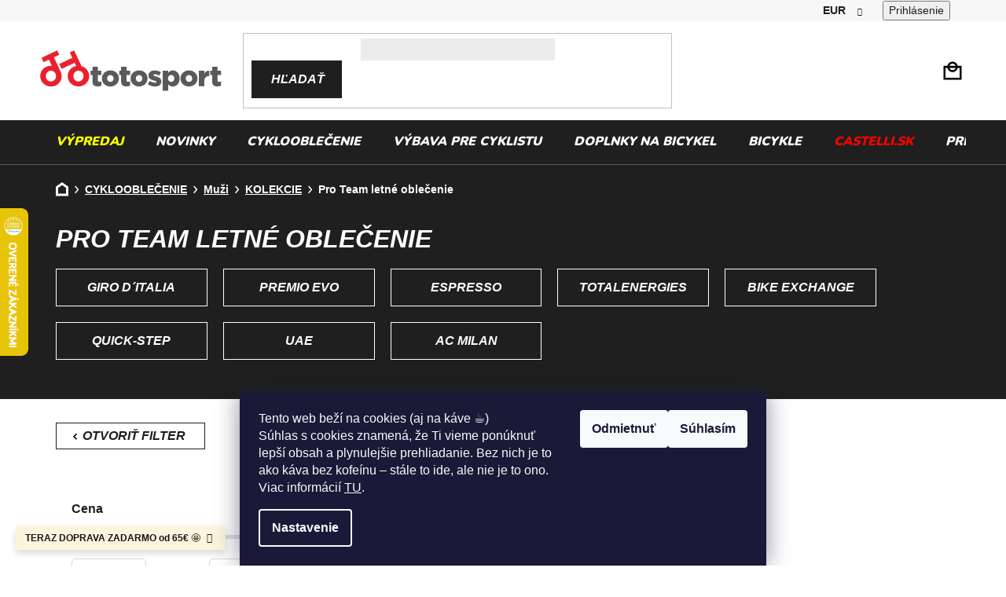

--- FILE ---
content_type: text/html; charset=utf-8
request_url: https://www.totosport.sk/leto-pro-team/
body_size: 32611
content:
<!doctype html><html lang="sk" dir="ltr" class="header-background-light external-fonts-loaded"><head><meta charset="utf-8" /><meta name="viewport" content="width=device-width,initial-scale=1" /><title>Pro Team letné oblečenie | ToToSPORT.sk</title><link rel="preconnect" href="https://cdn.myshoptet.com" /><link rel="dns-prefetch" href="https://cdn.myshoptet.com" /><link rel="preload" href="https://cdn.myshoptet.com/prj/dist/master/cms/libs/jquery/jquery-1.11.3.min.js" as="script" /><link href="https://cdn.myshoptet.com/prj/dist/master/cms/templates/frontend_templates/shared/css/font-face/nunito.css" rel="stylesheet"><link href="https://cdn.myshoptet.com/prj/dist/master/shop/dist/font-shoptet-13.css.3c47e30adfa2e9e2683b.css" rel="stylesheet"><script>
dataLayer = [];
dataLayer.push({'shoptet' : {
    "pageId": 3286,
    "pageType": "parametricCategory",
    "currency": "EUR",
    "currencyInfo": {
        "decimalSeparator": ",",
        "exchangeRate": 1,
        "priceDecimalPlaces": 2,
        "symbol": "\u20ac",
        "symbolLeft": 0,
        "thousandSeparator": " "
    },
    "language": "sk",
    "projectId": 283892,
    "category": {
        "guid": "313c88e5-572e-11eb-933a-002590dad85e",
        "path": "CYKLOOBLE\u010cENIE | P\u00e1nske cyklistick\u00e9 oble\u010denie | KOLEKCIE",
        "parentCategoryGuid": "a8941ac1-3a21-11eb-933a-002590dad85e"
    },
    "cartInfo": {
        "id": null,
        "freeShipping": false,
        "freeShippingFrom": 65,
        "leftToFreeGift": {
            "formattedPrice": "500 \u20ac",
            "priceLeft": 500
        },
        "freeGift": false,
        "leftToFreeShipping": {
            "priceLeft": 65,
            "dependOnRegion": 0,
            "formattedPrice": "65 \u20ac"
        },
        "discountCoupon": [],
        "getNoBillingShippingPrice": {
            "withoutVat": 0,
            "vat": 0,
            "withVat": 0
        },
        "cartItems": [],
        "taxMode": "ORDINARY"
    },
    "cart": [],
    "customer": {
        "priceRatio": 1,
        "priceListId": 1,
        "groupId": null,
        "registered": false,
        "mainAccount": false
    }
}});
dataLayer.push({'cookie_consent' : {
    "marketing": "denied",
    "analytics": "denied"
}});
document.addEventListener('DOMContentLoaded', function() {
    shoptet.consent.onAccept(function(agreements) {
        if (agreements.length == 0) {
            return;
        }
        dataLayer.push({
            'cookie_consent' : {
                'marketing' : (agreements.includes(shoptet.config.cookiesConsentOptPersonalisation)
                    ? 'granted' : 'denied'),
                'analytics': (agreements.includes(shoptet.config.cookiesConsentOptAnalytics)
                    ? 'granted' : 'denied')
            },
            'event': 'cookie_consent'
        });
    });
});
</script>

<!-- Google Tag Manager -->
<script>(function(w,d,s,l,i){w[l]=w[l]||[];w[l].push({'gtm.start':
new Date().getTime(),event:'gtm.js'});var f=d.getElementsByTagName(s)[0],
j=d.createElement(s),dl=l!='dataLayer'?'&l='+l:'';j.async=true;j.src=
'https://www.googletagmanager.com/gtm.js?id='+i+dl;f.parentNode.insertBefore(j,f);
})(window,document,'script','dataLayer','GTM-PM378FT');</script>
<!-- End Google Tag Manager -->

<meta property="og:type" content="website"><meta property="og:site_name" content="totosport.sk"><meta property="og:url" content="https://www.totosport.sk/leto-pro-team/"><meta property="og:title" content="Pro Team letné oblečenie | ToToSPORT.sk"><meta name="author" content="ToToSPORT.sk"><meta name="web_author" content="Shoptet.sk"><meta name="dcterms.rightsHolder" content="www.totosport.sk"><meta name="robots" content="index,follow"><meta property="og:image" content="https://cdn.myshoptet.com/usr/www.totosport.sk/user/front_images/ogImage/hp.png?t=1768768449"><meta name="google-site-verification" content="e938d090acb9818ef41c29f8ad5e9d6844cfba1c"><meta name="description" content="Pro Team to je kategória oblečenia profesionálnych tímov. Podporte svoj obľúbený cyklistický tím kúpov dresov, ktoré nosia skutoční profesionáli."><meta property="og:description" content="Pro Team to je kategória oblečenia profesionálnych tímov. Podporte svoj obľúbený cyklistický tím kúpov dresov, ktoré nosia skutoční profesionáli."><style>:root {--color-primary: #000000;--color-primary-h: 0;--color-primary-s: 0%;--color-primary-l: 0%;--color-primary-hover: #FFC500;--color-primary-hover-h: 46;--color-primary-hover-s: 100%;--color-primary-hover-l: 50%;--color-secondary: #FFC500;--color-secondary-h: 46;--color-secondary-s: 100%;--color-secondary-l: 50%;--color-secondary-hover: #FFC500;--color-secondary-hover-h: 46;--color-secondary-hover-s: 100%;--color-secondary-hover-l: 50%;--color-tertiary: #000000;--color-tertiary-h: 0;--color-tertiary-s: 0%;--color-tertiary-l: 0%;--color-tertiary-hover: #cfcfcf;--color-tertiary-hover-h: 0;--color-tertiary-hover-s: 0%;--color-tertiary-hover-l: 81%;--color-header-background: #ffffff;--template-font: "Nunito";--template-headings-font: "Nunito";--header-background-url: url("[data-uri]");--cookies-notice-background: #1A1937;--cookies-notice-color: #F8FAFB;--cookies-notice-button-hover: #f5f5f5;--cookies-notice-link-hover: #27263f;--templates-update-management-preview-mode-content: "Náhľad aktualizácií šablóny je aktívny pre váš prehliadač."}</style>
    
    <link href="https://cdn.myshoptet.com/prj/dist/master/shop/dist/main-13.less.96035efb4db1532b3cd7.css" rel="stylesheet" />
    
<link rel="next" href="/leto-pro-team/strana-2/" />    <script>var shoptet = shoptet || {};</script>
    <script src="https://cdn.myshoptet.com/prj/dist/master/shop/dist/main-3g-header.js.05f199e7fd2450312de2.js"></script>
<!-- User include --><!-- api 498(150) html code header -->
<script async src="https://scripts.luigisbox.tech/LBX-401004.js"></script><meta name="luigisbox-tracker-id" content="332166-401004,sk"/><script type="text/javascript">const isPlpEnabled = sessionStorage.getItem('lbPlpEnabled') === 'true';if (isPlpEnabled) {const style = document.createElement("style");style.type = "text/css";style.id = "lb-plp-style";style.textContent = `body.type-category #content-wrapper,body.type-search #content-wrapper,body.type-category #content,body.type-search #content,body.type-category #content-in,body.type-search #content-in,body.type-category #main-in,body.type-search #main-in {min-height: 100vh;}body.type-category #content-wrapper > *,body.type-search #content-wrapper > *,body.type-category #content > *,body.type-search #content > *,body.type-category #content-in > *,body.type-search #content-in > *,body.type-category #main-in > *,body.type-search #main-in > * {display: none;}`;document.head.appendChild(style);}</script>
<!-- api 1012(643) html code header -->
<style data-purpose="gopay-hiding-apple-pay">
	div[data-guid="f2f3ec81-1276-11ed-adb3-246e96436e9c"] {
		display: none
	}
</style>
<!-- project html code header -->
<link href="https://fonts.cdnfonts.com/css/muli" rel="stylesheet">

<link rel="stylesheet" href="/user/documents/style.css?v=2.26">

<style>
#custom_simple-variants .advanced-parameter .varName:before {margin-left: -10px;left: 50%;}
.p-data-wrapper .reg-box { display: none }
.navigation-in>ul>li>a[href="/vypredaj-toto/"]{color:yellow;}
.navigation-in>ul>li>a[href="/castelli/"]{color:red;}
</style>


<script type='text/javascript'>
  window.smartlook||(function(d) {
    var o=smartlook=function(){ o.api.push(arguments)},h=d.getElementsByTagName('head')[0];
    var c=d.createElement('script');o.api=new Array();c.async=true;c.type='text/javascript';
    c.charset='utf-8';c.src='https://web-sdk.smartlook.com/recorder.js';h.appendChild(c);
    })(document);
    smartlook('init', 'edc1e36e8633d55c747fc371974ca07ae6ff4a4a', { region: 'eu' });
</script>

<script>
!function(e,t,n){SizeId={version:"2.0",identityKey:t,config:n};
var i,c;i=document.createElement("script"),i.src=e,i.type="text/javascript",
i.async=1,i.onload=function(){SizeId.init()},
c=document.getElementsByTagName("script")[0],c.parentNode.insertBefore(i,c)}
('//connect.sizeid.com','35323820')</script>
<meta name="facebook-domain-verification" content="7gdud29hg3xkol38bpje8iax232ftg" />

<!-- Ecomail starts -->
<script type="text/javascript">
;(function(p,l,o,w,i,n,g){if(!p[i]){p.GlobalSnowplowNamespace=p.GlobalSnowplowNamespace||[];
p.GlobalSnowplowNamespace.push(i);p[i]=function(){(p[i].q=p[i].q||[]).push(arguments)
};p[i].q=p[i].q||[];n=l.createElement(o);g=l.getElementsByTagName(o)[0];n.async=1;
n.src=w;g.parentNode.insertBefore(n,g)}}(window,document,"script","//d70shl7vidtft.cloudfront.net/ecmtr-2.4.2.js","ecotrack"));
window.ecotrack('newTracker', 'cf', 'd2dpiwfhf3tz0r.cloudfront.net', { /* Initialise a tracker */
  appId: 'totosport'
});
window.ecotrack('setUserIdFromLocation', 'ecmid');
window.ecotrack('trackPageView');
</script>
<!-- Ecomail stops -->

<!-- Clarity starts -->
<script type="text/javascript">
    (function(c,l,a,r,i,t,y){
        c[a]=c[a]||function(){(c[a].q=c[a].q||[]).push(arguments)};
        t=l.createElement(r);t.async=1;t.src="https://www.clarity.ms/tag/"+i;
        y=l.getElementsByTagName(r)[0];y.parentNode.insertBefore(t,y);
    })(window, document, "clarity", "script", "lxho95hd32");
</script>
<!-- Clarity stops -->

<!-- /User include --><link rel="shortcut icon" href="/favicon.ico" type="image/x-icon" /><link rel="canonical" href="https://www.totosport.sk/leto-pro-team/" />    <script>
        var _hwq = _hwq || [];
        _hwq.push(['setKey', '78F2B6D82DBC438FFF19F4F1A8AB8440']);
        _hwq.push(['setTopPos', '200']);
        _hwq.push(['showWidget', '21']);
        (function() {
            var ho = document.createElement('script');
            ho.src = 'https://sk.im9.cz/direct/i/gjs.php?n=wdgt&sak=78F2B6D82DBC438FFF19F4F1A8AB8440';
            var s = document.getElementsByTagName('script')[0]; s.parentNode.insertBefore(ho, s);
        })();
    </script>
<style>/* custom background */@media (min-width: 992px) {body {background-color: #ffffff ;background-position: top center;background-repeat: no-repeat;background-attachment: scroll;}}</style>    <!-- Global site tag (gtag.js) - Google Analytics -->
    <script async src="https://www.googletagmanager.com/gtag/js?id=G-GNLNBHJZQ3"></script>
    <script>
        
        window.dataLayer = window.dataLayer || [];
        function gtag(){dataLayer.push(arguments);}
        

                    console.debug('default consent data');

            gtag('consent', 'default', {"ad_storage":"denied","analytics_storage":"denied","ad_user_data":"denied","ad_personalization":"denied","wait_for_update":500});
            dataLayer.push({
                'event': 'default_consent'
            });
        
        gtag('js', new Date());

        
                gtag('config', 'G-GNLNBHJZQ3', {"groups":"GA4","send_page_view":false,"content_group":"category","currency":"EUR","page_language":"sk"});
        
                gtag('config', 'AW-618439547', {"allow_enhanced_conversions":true});
        
        
        
        
        
                    gtag('event', 'page_view', {"send_to":"GA4","page_language":"sk","content_group":"category","currency":"EUR"});
        
        
        
        
        
        
        
        
        
        
        
        
        
        document.addEventListener('DOMContentLoaded', function() {
            if (typeof shoptet.tracking !== 'undefined') {
                for (var id in shoptet.tracking.bannersList) {
                    gtag('event', 'view_promotion', {
                        "send_to": "UA",
                        "promotions": [
                            {
                                "id": shoptet.tracking.bannersList[id].id,
                                "name": shoptet.tracking.bannersList[id].name,
                                "position": shoptet.tracking.bannersList[id].position
                            }
                        ]
                    });
                }
            }

            shoptet.consent.onAccept(function(agreements) {
                if (agreements.length !== 0) {
                    console.debug('gtag consent accept');
                    var gtagConsentPayload =  {
                        'ad_storage': agreements.includes(shoptet.config.cookiesConsentOptPersonalisation)
                            ? 'granted' : 'denied',
                        'analytics_storage': agreements.includes(shoptet.config.cookiesConsentOptAnalytics)
                            ? 'granted' : 'denied',
                                                                                                'ad_user_data': agreements.includes(shoptet.config.cookiesConsentOptPersonalisation)
                            ? 'granted' : 'denied',
                        'ad_personalization': agreements.includes(shoptet.config.cookiesConsentOptPersonalisation)
                            ? 'granted' : 'denied',
                        };
                    console.debug('update consent data', gtagConsentPayload);
                    gtag('consent', 'update', gtagConsentPayload);
                    dataLayer.push(
                        { 'event': 'update_consent' }
                    );
                }
            });
        });
    </script>
</head><body class="desktop id-3286 in-leto-pro-team template-13 type-category subtype-category-parametric multiple-columns-body columns-mobile-2 columns-3 smart-labels-active ums_forms_redesign--off ums_a11y_category_page--on ums_discussion_rating_forms--off ums_flags_display_unification--on ums_a11y_login--on mobile-header-version-0"><noscript>
    <style>
        #header {
            padding-top: 0;
            position: relative !important;
            top: 0;
        }
        .header-navigation {
            position: relative !important;
        }
        .overall-wrapper {
            margin: 0 !important;
        }
        body:not(.ready) {
            visibility: visible !important;
        }
    </style>
    <div class="no-javascript">
        <div class="no-javascript__title">Musíte zmeniť nastavenie vášho prehliadača</div>
        <div class="no-javascript__text">Pozrite sa na: <a href="https://www.google.com/support/bin/answer.py?answer=23852">Ako povoliť JavaScript vo vašom prehliadači</a>.</div>
        <div class="no-javascript__text">Ak používate software na blokovanie reklám, možno bude potrebné, aby ste povolili JavaScript z tejto stránky.</div>
        <div class="no-javascript__text">Ďakujeme.</div>
    </div>
</noscript>

        <div id="fb-root"></div>
        <script>
            window.fbAsyncInit = function() {
                FB.init({
//                    appId            : 'your-app-id',
                    autoLogAppEvents : true,
                    xfbml            : true,
                    version          : 'v19.0'
                });
            };
        </script>
        <script async defer crossorigin="anonymous" src="https://connect.facebook.net/sk_SK/sdk.js"></script>
<!-- Google Tag Manager (noscript) -->
<noscript><iframe src="https://www.googletagmanager.com/ns.html?id=GTM-PM378FT"
height="0" width="0" style="display:none;visibility:hidden"></iframe></noscript>
<!-- End Google Tag Manager (noscript) -->

    <div class="siteCookies siteCookies--bottom siteCookies--dark js-siteCookies" role="dialog" data-testid="cookiesPopup" data-nosnippet>
        <div class="siteCookies__form">
            <div class="siteCookies__content">
                <div class="siteCookies__text">
                    Tento web beží na cookies (aj na káve ☕)<br />Súhlas s cookies znamená, že Ti vieme ponúknuť lepší obsah a plynulejšie prehliadanie. Bez nich je to ako káva bez kofeínu – stále to ide, ale nie je to ono. Viac informácií <span style="color: #ff0000;"><a href="/cookies/" target="_blank" title="Spracovanie cookies ToToSport.sk" rel="noopener noreferrer">TU</a></span>.
                </div>
                <p class="siteCookies__links">
                    <button class="siteCookies__link js-cookies-settings" aria-label="Nastavenia cookies" data-testid="cookiesSettings">Nastavenie</button>
                </p>
            </div>
            <div class="siteCookies__buttonWrap">
                                    <button class="siteCookies__button js-cookiesConsentSubmit" value="reject" aria-label="Odmietnuť cookies" data-testid="buttonCookiesReject">Odmietnuť</button>
                                <button class="siteCookies__button js-cookiesConsentSubmit" value="all" aria-label="Prijať cookies" data-testid="buttonCookiesAccept">Súhlasím</button>
            </div>
        </div>
        <script>
            document.addEventListener("DOMContentLoaded", () => {
                const siteCookies = document.querySelector('.js-siteCookies');
                document.addEventListener("scroll", shoptet.common.throttle(() => {
                    const st = document.documentElement.scrollTop;
                    if (st > 1) {
                        siteCookies.classList.add('siteCookies--scrolled');
                    } else {
                        siteCookies.classList.remove('siteCookies--scrolled');
                    }
                }, 100));
            });
        </script>
    </div>
<a href="#content" class="skip-link sr-only">Prejsť na obsah</a><div class="overall-wrapper"><div class="site-msg information"><div class="container"><div class="text"><b>TERAZ DOPRAVA ZADARMO od 65€</b>  🤩</div><div class="close js-close-information-msg"></div></div></div><div class="user-action"><div class="container">
    <div class="user-action-in">
                    <div id="login" class="user-action-login popup-widget login-widget" role="dialog" aria-labelledby="loginHeading">
        <div class="popup-widget-inner">
                            <h2 id="loginHeading">Prihlásenie k vášmu účtu</h2><div id="customerLogin"><form action="/action/Customer/Login/" method="post" id="formLoginIncluded" class="csrf-enabled formLogin" data-testid="formLogin"><input type="hidden" name="referer" value="" /><div class="form-group"><div class="input-wrapper email js-validated-element-wrapper no-label"><input type="email" name="email" class="form-control" autofocus placeholder="E-mailová adresa (napr. jan@novak.sk)" data-testid="inputEmail" autocomplete="email" required /></div></div><div class="form-group"><div class="input-wrapper password js-validated-element-wrapper no-label"><input type="password" name="password" class="form-control" placeholder="Heslo" data-testid="inputPassword" autocomplete="current-password" required /><span class="no-display">Nemôžete vyplniť toto pole</span><input type="text" name="surname" value="" class="no-display" /></div></div><div class="form-group"><div class="login-wrapper"><button type="submit" class="btn btn-secondary btn-text btn-login" data-testid="buttonSubmit">Prihlásiť sa</button><div class="password-helper"><a href="/registracia/" data-testid="signup" rel="nofollow">Nová registrácia</a><a href="/klient/zabudnute-heslo/" rel="nofollow">Zabudnuté heslo</a></div></div></div></form>
</div>                    </div>
    </div>

                <div id="cart-widget" class="user-action-cart popup-widget cart-widget loader-wrapper" data-testid="popupCartWidget" role="dialog" aria-hidden="true">
            <div class="popup-widget-inner cart-widget-inner place-cart-here">
                <div class="loader-overlay">
                    <div class="loader"></div>
                </div>
            </div>
        </div>
    </div>
</div>
</div><div class="top-navigation-bar" data-testid="topNavigationBar">

    <div class="container">

                
        <div class="top-navigation-tools">
                <div class="dropdown">
        <span>Ceny v:</span>
        <button id="topNavigationDropdown" type="button" data-toggle="dropdown" aria-haspopup="true" aria-expanded="false">
            EUR
            <span class="caret"></span>
        </button>
        <ul class="dropdown-menu" aria-labelledby="topNavigationDropdown"><li><a href="/action/Currency/changeCurrency/?currencyCode=CZK" rel="nofollow">CZK</a></li><li><a href="/action/Currency/changeCurrency/?currencyCode=EUR" rel="nofollow">EUR</a></li><li><a href="/action/Currency/changeCurrency/?currencyCode=HUF" rel="nofollow">HUF</a></li></ul>
    </div>
            <button class="top-nav-button top-nav-button-login toggle-window" type="button" data-target="login" aria-haspopup="dialog" aria-controls="login" aria-expanded="false" data-testid="signin"><span>Prihlásenie</span></button>
    <a href="/registracia/" class="top-nav-button top-nav-button-register" data-testid="headerSignup">Registrácia</a>
        </div>

    </div>

</div>
<header id="header">
        <div class="header-top">
            <div class="container navigation-wrapper header-top-wrapper">
                <div class="site-name"><a href="/" data-testid="linkWebsiteLogo"><img src="https://cdn.myshoptet.com/usr/www.totosport.sk/user/logos/logobig.png" alt="ToToSPORT.sk" fetchpriority="low" /></a></div>                <div class="search" itemscope itemtype="https://schema.org/WebSite">
                    <meta itemprop="headline" content="Pro Team letné oblečenie"/><meta itemprop="url" content="https://www.totosport.sk"/><meta itemprop="text" content="Pro Team to je kategória oblečenia profesionálnych tímov. Podporte svoj obľúbený cyklistický tím kúpov dresov, ktoré nosia skutoční profesionáli."/>                    <form action="/action/ProductSearch/prepareString/" method="post"
    id="formSearchForm" class="search-form compact-form js-search-main"
    itemprop="potentialAction" itemscope itemtype="https://schema.org/SearchAction" data-testid="searchForm">
    <fieldset>
        <meta itemprop="target"
            content="https://www.totosport.sk/vyhladavanie/?string={string}"/>
        <input type="hidden" name="language" value="sk"/>
        
            
    <span class="search-input-icon" aria-hidden="true"></span>

<input
    type="search"
    name="string"
        class="query-input form-control search-input js-search-input"
    placeholder="Napíšte, čo hľadáte"
    autocomplete="off"
    required
    itemprop="query-input"
    aria-label="Vyhľadávanie"
    data-testid="searchInput"
>
            <button type="submit" class="btn btn-default search-button" data-testid="searchBtn">Hľadať</button>
        
    </fieldset>
</form>
                </div>
                <div class="navigation-buttons">
                    <a href="#" class="toggle-window" data-target="search" data-testid="linkSearchIcon"><span class="sr-only">Hľadať</span></a>
                        
    <a href="/kosik/" class="btn btn-icon toggle-window cart-count" data-target="cart" data-hover="true" data-redirect="true" data-testid="headerCart" rel="nofollow" aria-haspopup="dialog" aria-expanded="false" aria-controls="cart-widget">
        
                <span class="sr-only">Nákupný košík</span>
        
            <span class="cart-price visible-lg-inline-block" data-testid="headerCartPrice">
                                    Prázdny košík                            </span>
        
    
            </a>
                    <a href="#" class="toggle-window" data-target="navigation" data-testid="hamburgerMenu"></a>
                </div>
            </div>
        </div>
        <div class="header-bottom">
            <div class="container navigation-wrapper header-bottom-wrapper js-navigation-container">
                <nav id="navigation" aria-label="Hlavné menu" data-collapsible="true"><div class="navigation-in menu"><ul class="menu-level-1" role="menubar" data-testid="headerMenuItems"><li class="menu-item-4659" role="none"><a href="/vypredaj-toto/" data-testid="headerMenuItem" role="menuitem" aria-expanded="false"><b>Výpredaj</b></a></li>
<li class="menu-item-2995" role="none"><a href="/novinky/" data-testid="headerMenuItem" role="menuitem" aria-expanded="false"><b>NOVINKY</b></a></li>
<li class="menu-item-1236 ext" role="none"><a href="/cyklooblecenie/" data-testid="headerMenuItem" role="menuitem" aria-haspopup="true" aria-expanded="false"><b>CYKLOOBLEČENIE</b><span class="submenu-arrow"></span></a><ul class="menu-level-2" aria-label="CYKLOOBLEČENIE" tabindex="-1" role="menu"><li class="menu-item-2321 has-third-level" role="none"><div class="menu-no-image"><a href="/muzi/" data-testid="headerMenuItem" role="menuitem"><span>Muži</span></a>
                                                    <ul class="menu-level-3" role="menu">
                                                                    <li class="menu-item-2372" role="none">
                                        <a href="/cyklo-nohavice/" data-testid="headerMenuItem" role="menuitem">
                                            Nohavice</a>,                                    </li>
                                                                    <li class="menu-item-2390" role="none">
                                        <a href="/cyklisticke-dresy/" data-testid="headerMenuItem" role="menuitem">
                                            Dresy</a>,                                    </li>
                                                                    <li class="menu-item-2408" role="none">
                                        <a href="/funkcna-bielizen/" data-testid="headerMenuItem" role="menuitem">
                                            Funkčná bielizeň</a>,                                    </li>
                                                                    <li class="menu-item-2411" role="none">
                                        <a href="/cyklisticke-navleky/" data-testid="headerMenuItem" role="menuitem">
                                            Návleky</a>,                                    </li>
                                                                    <li class="menu-item-2420" role="none">
                                        <a href="/cyklisticke-ponozky/" data-testid="headerMenuItem" role="menuitem">
                                            Ponožky</a>,                                    </li>
                                                                    <li class="menu-item-2429" role="none">
                                        <a href="/cyklisticke-rukavice/" data-testid="headerMenuItem" role="menuitem">
                                            Rukavice</a>,                                    </li>
                                                                    <li class="menu-item-2441" role="none">
                                        <a href="/lifestyle/" data-testid="headerMenuItem" role="menuitem">
                                            Lifestyle</a>,                                    </li>
                                                                    <li class="menu-item-2444" role="none">
                                        <a href="/cyklisticke-kombinezy/" data-testid="headerMenuItem" role="menuitem">
                                            Kombinézy</a>,                                    </li>
                                                                    <li class="menu-item-2447" role="none">
                                        <a href="/cyklisticke-bundy/" data-testid="headerMenuItem" role="menuitem">
                                            Bundy</a>,                                    </li>
                                                                    <li class="menu-item-2450" role="none">
                                        <a href="/vesty/" data-testid="headerMenuItem" role="menuitem">
                                            Vesty</a>,                                    </li>
                                                                    <li class="menu-item-1856" role="none">
                                        <a href="/triatlon/" data-testid="headerMenuItem" role="menuitem">
                                            Triatlon</a>,                                    </li>
                                                                    <li class="menu-item-2453" role="none">
                                        <a href="/plastenky-na-bicykel/" data-testid="headerMenuItem" role="menuitem">
                                            Pláštenky</a>,                                    </li>
                                                                    <li class="menu-item-2456" role="none">
                                        <a href="/ciapky/" data-testid="headerMenuItem" role="menuitem">
                                            Čiapky</a>,                                    </li>
                                                                    <li class="menu-item-2459" role="none">
                                        <a href="/nakrcniky/" data-testid="headerMenuItem" role="menuitem">
                                            Nákrčníky</a>,                                    </li>
                                                                    <li class="menu-item-2462" role="none">
                                        <a href="/celenky/" data-testid="headerMenuItem" role="menuitem">
                                            Čelenky</a>,                                    </li>
                                                                    <li class="menu-item-2465" role="none">
                                        <a href="/pro-team-muzi/" class="active" data-testid="headerMenuItem" role="menuitem">
                                            KOLEKCIE</a>                                    </li>
                                                            </ul>
                        </div></li><li class="menu-item-2324 has-third-level" role="none"><div class="menu-no-image"><a href="/zeny/" data-testid="headerMenuItem" role="menuitem"><span>Ženy</span></a>
                                                    <ul class="menu-level-3" role="menu">
                                                                    <li class="menu-item-1266" role="none">
                                        <a href="/damske-cyklo-nohavice/" data-testid="headerMenuItem" role="menuitem">
                                            Nohavice</a>,                                    </li>
                                                                    <li class="menu-item-1257" role="none">
                                        <a href="/damske-cyklisticke-dresy/" data-testid="headerMenuItem" role="menuitem">
                                            Dresy</a>,                                    </li>
                                                                    <li class="menu-item-1275" role="none">
                                        <a href="/damska-funkcna-bielizen/" data-testid="headerMenuItem" role="menuitem">
                                            Funkčná bielizeň</a>,                                    </li>
                                                                    <li class="menu-item-1278" role="none">
                                        <a href="/damske-cyklisticke-navleky/" data-testid="headerMenuItem" role="menuitem">
                                            Návleky</a>,                                    </li>
                                                                    <li class="menu-item-1284" role="none">
                                        <a href="/damske-cyklisticke-ponozky/" data-testid="headerMenuItem" role="menuitem">
                                            Ponožky</a>,                                    </li>
                                                                    <li class="menu-item-1281" role="none">
                                        <a href="/damske-cyklisticke-rukavice/" data-testid="headerMenuItem" role="menuitem">
                                            Rukavice</a>,                                    </li>
                                                                    <li class="menu-item-1665" role="none">
                                        <a href="/lifestyle-damy/" data-testid="headerMenuItem" role="menuitem">
                                            Lifestyle</a>,                                    </li>
                                                                    <li class="menu-item-1263" role="none">
                                        <a href="/damske-cyklisticke-kombinezy/" data-testid="headerMenuItem" role="menuitem">
                                            Kombinézy</a>,                                    </li>
                                                                    <li class="menu-item-1826" role="none">
                                        <a href="/damske-cyklisticke-bundy/" data-testid="headerMenuItem" role="menuitem">
                                            Bundy</a>,                                    </li>
                                                                    <li class="menu-item-1832" role="none">
                                        <a href="/damske-vesty/" data-testid="headerMenuItem" role="menuitem">
                                            Vesty</a>,                                    </li>
                                                                    <li class="menu-item-1668" role="none">
                                        <a href="/damsky-triatlon/" data-testid="headerMenuItem" role="menuitem">
                                            Triatlon</a>,                                    </li>
                                                                    <li class="menu-item-1835" role="none">
                                        <a href="/damske-plastenky-na-bicykel/" data-testid="headerMenuItem" role="menuitem">
                                            Pláštenky</a>,                                    </li>
                                                                    <li class="menu-item-1838" role="none">
                                        <a href="/damske-ciapky/" data-testid="headerMenuItem" role="menuitem">
                                            Čiapky</a>,                                    </li>
                                                                    <li class="menu-item-1841" role="none">
                                        <a href="/damske-nakrcniky/" data-testid="headerMenuItem" role="menuitem">
                                            Nákrčníky</a>,                                    </li>
                                                                    <li class="menu-item-1844" role="none">
                                        <a href="/damske-celenky/" data-testid="headerMenuItem" role="menuitem">
                                            Čelenky</a>,                                    </li>
                                                                    <li class="menu-item-2549" role="none">
                                        <a href="/pro-team-zeny/" data-testid="headerMenuItem" role="menuitem">
                                            KOLEKCIE</a>                                    </li>
                                                            </ul>
                        </div></li><li class="menu-item-2327 has-third-level" role="none"><div class="menu-no-image"><a href="/deti/" data-testid="headerMenuItem" role="menuitem"><span>Deti</span></a>
                                                    <ul class="menu-level-3" role="menu">
                                                                    <li class="menu-item-2480" role="none">
                                        <a href="/detske-cyklo-nohavice/" data-testid="headerMenuItem" role="menuitem">
                                            Nohavice</a>,                                    </li>
                                                                    <li class="menu-item-2486" role="none">
                                        <a href="/detske-cyklisticke-dresy/" data-testid="headerMenuItem" role="menuitem">
                                            Dresy</a>,                                    </li>
                                                                    <li class="menu-item-2489" role="none">
                                        <a href="/detska-funkcna-bielizen/" data-testid="headerMenuItem" role="menuitem">
                                            Funkčná bielizeň</a>,                                    </li>
                                                                    <li class="menu-item-2495" role="none">
                                        <a href="/detske-cyklisticke-rukavice/" data-testid="headerMenuItem" role="menuitem">
                                            Rukavice</a>                                    </li>
                                                            </ul>
                        </div></li></ul></li>
<li class="menu-item-1239 ext" role="none"><a href="/vybava-pre-cyklistu/" data-testid="headerMenuItem" role="menuitem" aria-haspopup="true" aria-expanded="false"><b>VÝBAVA PRE CYKLISTU</b><span class="submenu-arrow"></span></a><ul class="menu-level-2" aria-label="VÝBAVA PRE CYKLISTU" tabindex="-1" role="menu"><li class="menu-item-1341 has-third-level" role="none"><div class="menu-no-image"><a href="/cyklisticke-tretry/" data-testid="headerMenuItem" role="menuitem"><span>TRETRY</span></a>
                                                    <ul class="menu-level-3" role="menu">
                                                                    <li class="menu-item-1368" role="none">
                                        <a href="/mtb-tretry/" data-testid="headerMenuItem" role="menuitem">
                                            MTB tretry</a>,                                    </li>
                                                                    <li class="menu-item-1371" role="none">
                                        <a href="/cestne-tretry/" data-testid="headerMenuItem" role="menuitem">
                                            Cestné tretry</a>,                                    </li>
                                                                    <li class="menu-item-3238" role="none">
                                        <a href="/flat-pedal-tretry/" data-testid="headerMenuItem" role="menuitem">
                                            Tretry na flat pedále</a>,                                    </li>
                                                                    <li class="menu-item-1802" role="none">
                                        <a href="/triatlonove-tretry/" data-testid="headerMenuItem" role="menuitem">
                                            Triatlonové tretry</a>,                                    </li>
                                                                    <li class="menu-item-1377" role="none">
                                        <a href="/detske-tretry/" data-testid="headerMenuItem" role="menuitem">
                                            Detské tretry</a>,                                    </li>
                                                                    <li class="menu-item-1374" role="none">
                                        <a href="/nahradne-diely-na-tretry/" data-testid="headerMenuItem" role="menuitem">
                                            Náhradné diely</a>,                                    </li>
                                                                    <li class="menu-item-3848" role="none">
                                        <a href="/vlozky-do-tretier/" data-testid="headerMenuItem" role="menuitem">
                                            Vložky do tretier</a>                                    </li>
                                                            </ul>
                        </div></li><li class="menu-item-1344 has-third-level" role="none"><div class="menu-no-image"><a href="/cyklisticke-prilby/" data-testid="headerMenuItem" role="menuitem"><span>PRILBY</span></a>
                                                    <ul class="menu-level-3" role="menu">
                                                                    <li class="menu-item-1380" role="none">
                                        <a href="/mtb-a-downhill-prilby/" data-testid="headerMenuItem" role="menuitem">
                                            MTB prilby</a>,                                    </li>
                                                                    <li class="menu-item-1383" role="none">
                                        <a href="/cestne-prilby/" data-testid="headerMenuItem" role="menuitem">
                                            Cestné prilby</a>,                                    </li>
                                                                    <li class="menu-item-1389" role="none">
                                        <a href="/aero-triatlon-prilby/" data-testid="headerMenuItem" role="menuitem">
                                            Aero a triatlon prilby</a>,                                    </li>
                                                                    <li class="menu-item-1392" role="none">
                                        <a href="/detske-prilby-na-bicykel/" data-testid="headerMenuItem" role="menuitem">
                                            Detské prilby</a>,                                    </li>
                                                                    <li class="menu-item-1395" role="none">
                                        <a href="/prislusenstvo-na-prilby/" data-testid="headerMenuItem" role="menuitem">
                                            Príslušenstvo na prilby</a>                                    </li>
                                                            </ul>
                        </div></li><li class="menu-item-1350 has-third-level" role="none"><div class="menu-no-image"><a href="/cyklisticke-okuliare/" data-testid="headerMenuItem" role="menuitem"><span>OKULIARE</span></a>
                                                    <ul class="menu-level-3" role="menu">
                                                                    <li class="menu-item-3648" role="none">
                                        <a href="/okuliare/" data-testid="headerMenuItem" role="menuitem">
                                            Okuliare</a>,                                    </li>
                                                                    <li class="menu-item-3642" role="none">
                                        <a href="/nahradne-skla/" data-testid="headerMenuItem" role="menuitem">
                                            Náhradné šošovky</a>,                                    </li>
                                                                    <li class="menu-item-3645" role="none">
                                        <a href="/opticke-klipy/" data-testid="headerMenuItem" role="menuitem">
                                            Optické klipy</a>,                                    </li>
                                                                    <li class="menu-item-3803" role="none">
                                        <a href="/nahradne-diely-2/" data-testid="headerMenuItem" role="menuitem">
                                            Náhradné diely</a>                                    </li>
                                                            </ul>
                        </div></li><li class="menu-item-1365 has-third-level" role="none"><div class="menu-no-image"><a href="/pranie-impregnacia/" data-testid="headerMenuItem" role="menuitem"><span>PRANIE &amp; IMPREGNÁCIA</span></a>
                                                    <ul class="menu-level-3" role="menu">
                                                                    <li class="menu-item-1398" role="none">
                                        <a href="/pranie/" data-testid="headerMenuItem" role="menuitem">
                                            Pranie</a>,                                    </li>
                                                                    <li class="menu-item-1401" role="none">
                                        <a href="/impregnacia/" data-testid="headerMenuItem" role="menuitem">
                                            Impregnácia</a>,                                    </li>
                                                                    <li class="menu-item-1404" role="none">
                                        <a href="/dezinfekcia/" data-testid="headerMenuItem" role="menuitem">
                                            Dezinfekcia</a>                                    </li>
                                                            </ul>
                        </div></li><li class="menu-item-2591 has-third-level" role="none"><div class="menu-no-image"><a href="/vyziva/" data-testid="headerMenuItem" role="menuitem"><span>VÝŽIVA</span></a>
                                                    <ul class="menu-level-3" role="menu">
                                                                    <li class="menu-item-3499" role="none">
                                        <a href="/doplnenie-energie/" data-testid="headerMenuItem" role="menuitem">
                                            Doplnenie energie</a>,                                    </li>
                                                                    <li class="menu-item-3502" role="none">
                                        <a href="/pitny-rezim/" data-testid="headerMenuItem" role="menuitem">
                                            Pitný režim</a>,                                    </li>
                                                                    <li class="menu-item-3505" role="none">
                                        <a href="/regeneracia/" data-testid="headerMenuItem" role="menuitem">
                                            Regenerácia</a>,                                    </li>
                                                                    <li class="menu-item-3508" role="none">
                                        <a href="/podpora-imunity/" data-testid="headerMenuItem" role="menuitem">
                                            Podpora imunity</a>                                    </li>
                                                            </ul>
                        </div></li><li class="menu-item-1353" role="none"><div class="menu-no-image"><a href="/cyklisticke-batohy/" data-testid="headerMenuItem" role="menuitem"><span>BATOHY, TAŠKY</span></a>
                        </div></li><li class="menu-item-1362" role="none"><div class="menu-no-image"><a href="/telova-kozmetika/" data-testid="headerMenuItem" role="menuitem"><span>KOZMETIKA</span></a>
                        </div></li><li class="menu-item-1850 has-third-level" role="none"><div class="menu-no-image"><a href="/darceky-pre-cyklistu/" data-testid="headerMenuItem" role="menuitem"><span>DARČEKY</span></a>
                                                    <ul class="menu-level-3" role="menu">
                                                                    <li class="menu-item-3630" role="none">
                                        <a href="/darcekove-poukazky/" data-testid="headerMenuItem" role="menuitem">
                                            Darčekové poukážky</a>,                                    </li>
                                                                    <li class="menu-item-4086" role="none">
                                        <a href="/darceky-pre-cyklistu-rozne/" data-testid="headerMenuItem" role="menuitem">
                                            Darčeky pre cyklistu</a>,                                    </li>
                                                                    <li class="menu-item-4650" role="none">
                                        <a href="/kava-pre-cyklistu/" data-testid="headerMenuItem" role="menuitem">
                                            Káva pre cyklistu</a>                                    </li>
                                                            </ul>
                        </div></li></ul></li>
<li class="menu-item-1245 ext" role="none"><a href="/doplnky-na-bicykel/" data-testid="headerMenuItem" role="menuitem" aria-haspopup="true" aria-expanded="false"><b>DOPLNKY NA BICYKEL</b><span class="submenu-arrow"></span></a><ul class="menu-level-2" aria-label="DOPLNKY NA BICYKEL" tabindex="-1" role="menu"><li class="menu-item-2333 has-third-level" role="none"><div class="menu-no-image"><a href="/pedale/" data-testid="headerMenuItem" role="menuitem"><span>PEDÁLE</span></a>
                                                    <ul class="menu-level-3" role="menu">
                                                                    <li class="menu-item-2345" role="none">
                                        <a href="/cestne-pedale/" data-testid="headerMenuItem" role="menuitem">
                                            Cestné pedále</a>,                                    </li>
                                                                    <li class="menu-item-2366" role="none">
                                        <a href="/ploche-pedale/" data-testid="headerMenuItem" role="menuitem">
                                            Ploché pedále</a>,                                    </li>
                                                                    <li class="menu-item-2348" role="none">
                                        <a href="/mtb-spd-pedale/" data-testid="headerMenuItem" role="menuitem">
                                            MTB/SPD pedále</a>,                                    </li>
                                                                    <li class="menu-item-3580" role="none">
                                        <a href="/wattmetre/" data-testid="headerMenuItem" role="menuitem">
                                            Wattmetre</a>,                                    </li>
                                                                    <li class="menu-item-2339" role="none">
                                        <a href="/prislusenstvo-pre-pedale/" data-testid="headerMenuItem" role="menuitem">
                                            Príslušenstvo pre pedále</a>                                    </li>
                                                            </ul>
                        </div></li><li class="menu-item-3697 has-third-level" role="none"><div class="menu-no-image"><a href="/sedla-na-bicykel/" data-testid="headerMenuItem" role="menuitem"><span>Sedlá na bicykel</span></a>
                                                    <ul class="menu-level-3" role="menu">
                                                                    <li class="menu-item-3700" role="none">
                                        <a href="/cestne-sedla/" data-testid="headerMenuItem" role="menuitem">
                                            Cestné</a>,                                    </li>
                                                                    <li class="menu-item-3703" role="none">
                                        <a href="/mtb-sedla/" data-testid="headerMenuItem" role="menuitem">
                                            MTB</a>,                                    </li>
                                                                    <li class="menu-item-3706" role="none">
                                        <a href="/gravel-sedla/" data-testid="headerMenuItem" role="menuitem">
                                            Gravel</a>,                                    </li>
                                                                    <li class="menu-item-3806" role="none">
                                        <a href="/testovacie-sedla/" data-testid="headerMenuItem" role="menuitem">
                                            Testovacie sedlá</a>                                    </li>
                                                            </ul>
                        </div></li><li class="menu-item-1356 has-third-level" role="none"><div class="menu-no-image"><a href="/brasne-tasky-kapsicky-na-bicykel/" data-testid="headerMenuItem" role="menuitem"><span>BRAŠNE, TAŠKY, KAPSIČKY</span></a>
                                                    <ul class="menu-level-3" role="menu">
                                                                    <li class="menu-item-2132" role="none">
                                        <a href="/kapsicky-pod-sedlo/" data-testid="headerMenuItem" role="menuitem">
                                            Pod sedlo</a>,                                    </li>
                                                                    <li class="menu-item-2138" role="none">
                                        <a href="/tasky-a-kapsicky-na-ram/" data-testid="headerMenuItem" role="menuitem">
                                            Na rám</a>,                                    </li>
                                                                    <li class="menu-item-4137" role="none">
                                        <a href="/tasky-cyklo-na-nosic/" data-testid="headerMenuItem" role="menuitem">
                                            Na Nosič</a>,                                    </li>
                                                                    <li class="menu-item-2144" role="none">
                                        <a href="/bikepacking/" data-testid="headerMenuItem" role="menuitem">
                                            Bikepacking</a>,                                    </li>
                                                                    <li class="menu-item-2150" role="none">
                                        <a href="/sportove-tasky-a-kufre/" data-testid="headerMenuItem" role="menuitem">
                                            Športové tašky a kufre</a>                                    </li>
                                                            </ul>
                        </div></li><li class="menu-item-1428 has-third-level" role="none"><div class="menu-no-image"><a href="/mazanie-a-udrzba/" data-testid="headerMenuItem" role="menuitem"><span>MAZANIE A ÚDRŽBA</span></a>
                                                    <ul class="menu-level-3" role="menu">
                                                                    <li class="menu-item-1452" role="none">
                                        <a href="/cistenie/" data-testid="headerMenuItem" role="menuitem">
                                            Čistenie</a>,                                    </li>
                                                                    <li class="menu-item-1455" role="none">
                                        <a href="/mazanie/" data-testid="headerMenuItem" role="menuitem">
                                            Mazanie</a>,                                    </li>
                                                                    <li class="menu-item-1458" role="none">
                                        <a href="/ochrana/" data-testid="headerMenuItem" role="menuitem">
                                            Ochrana</a>,                                    </li>
                                                                    <li class="menu-item-2126" role="none">
                                        <a href="/servis-a-udrzba/" data-testid="headerMenuItem" role="menuitem">
                                            Servis a údržba</a>                                    </li>
                                                            </ul>
                        </div></li><li class="menu-item-1425 has-third-level" role="none"><div class="menu-no-image"><a href="/naradie-na-bicykel/" data-testid="headerMenuItem" role="menuitem"><span>NÁRADIE A NÁHRADNÉ DIELY</span></a>
                                                    <ul class="menu-level-3" role="menu">
                                                                    <li class="menu-item-1446" role="none">
                                        <a href="/mini-naradie-na-bicykel/" data-testid="headerMenuItem" role="menuitem">
                                            Mini náradie</a>,                                    </li>
                                                                    <li class="menu-item-1449" role="none">
                                        <a href="/servisne-naradie-na-bicykel/" data-testid="headerMenuItem" role="menuitem">
                                            Servisné náradie</a>,                                    </li>
                                                                    <li class="menu-item-3586" role="none">
                                        <a href="/nahradne-diely/" data-testid="headerMenuItem" role="menuitem">
                                            Náhradné diely</a>                                    </li>
                                                            </ul>
                        </div></li><li class="menu-item-1416 has-third-level" role="none"><div class="menu-no-image"><a href="/svetla-na-bicykel/" data-testid="headerMenuItem" role="menuitem"><span>OSVETLENIE</span></a>
                                                    <ul class="menu-level-3" role="menu">
                                                                    <li class="menu-item-3553" role="none">
                                        <a href="/predne-svetla/" data-testid="headerMenuItem" role="menuitem">
                                            Predné svetlá</a>,                                    </li>
                                                                    <li class="menu-item-3556" role="none">
                                        <a href="/zadne-svetla/" data-testid="headerMenuItem" role="menuitem">
                                            Zadné svetlá</a>,                                    </li>
                                                                    <li class="menu-item-3562" role="none">
                                        <a href="/sety/" data-testid="headerMenuItem" role="menuitem">
                                            Sety</a>,                                    </li>
                                                                    <li class="menu-item-3559" role="none">
                                        <a href="/drziaky--prislusenstvo/" data-testid="headerMenuItem" role="menuitem">
                                            Držiaky a príslušenstvo</a>                                    </li>
                                                            </ul>
                        </div></li><li class="menu-item-3591 has-third-level" role="none"><div class="menu-no-image"><a href="/doplnky-na-bicykel-2/" data-testid="headerMenuItem" role="menuitem"><span>DOPLNKY NA BICYKEL</span></a>
                                                    <ul class="menu-level-3" role="menu">
                                                                    <li class="menu-item-3583" role="none">
                                        <a href="/duse-na-bicykel/" data-testid="headerMenuItem" role="menuitem">
                                            Duše na bicykel</a>,                                    </li>
                                                                    <li class="menu-item-3621" role="none">
                                        <a href="/pneumatiky-na-bicykel/" data-testid="headerMenuItem" role="menuitem">
                                            Pneumatiky na bicykel</a>,                                    </li>
                                                                    <li class="menu-item-3597" role="none">
                                        <a href="/kosiky-na-flase/" data-testid="headerMenuItem" role="menuitem">
                                            Košíky na fľaše</a>,                                    </li>
                                                                    <li class="menu-item-1359" role="none">
                                        <a href="/cyklisticke-flase/" data-testid="headerMenuItem" role="menuitem">
                                            Fľaše</a>,                                    </li>
                                                                    <li class="menu-item-1431" role="none">
                                        <a href="/zvonceky-na-bicykel/" data-testid="headerMenuItem" role="menuitem">
                                            Zvončeky</a>,                                    </li>
                                                                    <li class="menu-item-1817" role="none">
                                        <a href="/drziaky/" data-testid="headerMenuItem" role="menuitem">
                                            Držiaky</a>,                                    </li>
                                                                    <li class="menu-item-1422" role="none">
                                        <a href="/zamky-na-bicykel/" data-testid="headerMenuItem" role="menuitem">
                                            Zámky</a>,                                    </li>
                                                                    <li class="menu-item-3594" role="none">
                                        <a href="/ochranne-pomocky/" data-testid="headerMenuItem" role="menuitem">
                                            Ochranné príslušenstvo</a>                                    </li>
                                                            </ul>
                        </div></li><li class="menu-item-3936 has-third-level" role="none"><div class="menu-no-image"><a href="/komponenty/" data-testid="headerMenuItem" role="menuitem"><span>Komponenty</span></a>
                                                    <ul class="menu-level-3" role="menu">
                                                                    <li class="menu-item-3942" role="none">
                                        <a href="/gripy--omotavky--koncovky/" data-testid="headerMenuItem" role="menuitem">
                                            Gripy, Omotávky, Koncovky</a>,                                    </li>
                                                                    <li class="menu-item-3945" role="none">
                                        <a href="/brzdy/" data-testid="headerMenuItem" role="menuitem">
                                            Brzdy</a>,                                    </li>
                                                                    <li class="menu-item-3951" role="none">
                                        <a href="/retaze/" data-testid="headerMenuItem" role="menuitem">
                                            Reťaze</a>,                                    </li>
                                                                    <li class="menu-item-3948" role="none">
                                        <a href="/kazety/" data-testid="headerMenuItem" role="menuitem">
                                            Kazety</a>,                                    </li>
                                                                    <li class="menu-item-4068" role="none">
                                        <a href="/prevodniky-na-bicykel/" data-testid="headerMenuItem" role="menuitem">
                                            Prevodníky</a>,                                    </li>
                                                                    <li class="menu-item-3954" role="none">
                                        <a href="/riadidla-a-rohy/" data-testid="headerMenuItem" role="menuitem">
                                            Riadidlá a rohy</a>,                                    </li>
                                                                    <li class="menu-item-3957" role="none">
                                        <a href="/predstavce/" data-testid="headerMenuItem" role="menuitem">
                                            Predstavce</a>,                                    </li>
                                                                    <li class="menu-item-3960" role="none">
                                        <a href="/lanka--bowdeny--hadicky/" data-testid="headerMenuItem" role="menuitem">
                                            Lanká, Bowdeny, Hadičky</a>,                                    </li>
                                                                    <li class="menu-item-3963" role="none">
                                        <a href="/hlavove-zlozenia/" data-testid="headerMenuItem" role="menuitem">
                                            Hlavové zloženia</a>,                                    </li>
                                                                    <li class="menu-item-3966" role="none">
                                        <a href="/stredove-zlozenia/" data-testid="headerMenuItem" role="menuitem">
                                            Stredové zloženia</a>,                                    </li>
                                                                    <li class="menu-item-3969" role="none">
                                        <a href="/sedlovky/" data-testid="headerMenuItem" role="menuitem">
                                            Sedlovky</a>                                    </li>
                                                            </ul>
                        </div></li><li class="menu-item-2914 has-third-level" role="none"><div class="menu-no-image"><a href="/cyklopocitace-a-gps/" data-testid="headerMenuItem" role="menuitem"><span>ELEKTRONIKA</span></a>
                                                    <ul class="menu-level-3" role="menu">
                                                                    <li class="menu-item-2920" role="none">
                                        <a href="/cyklopocitace-s-gps/" data-testid="headerMenuItem" role="menuitem">
                                            Cyklopočítače s GPS</a>,                                    </li>
                                                                    <li class="menu-item-3606" role="none">
                                        <a href="/sportove-hodinky/" data-testid="headerMenuItem" role="menuitem">
                                            Športové hodinky</a>,                                    </li>
                                                                    <li class="menu-item-2923" role="none">
                                        <a href="/prislusenstvo-a-drziaky/" data-testid="headerMenuItem" role="menuitem">
                                            Príslušenstvo a držiaky</a>                                    </li>
                                                            </ul>
                        </div></li><li class="menu-item-3565 has-third-level" role="none"><div class="menu-no-image"><a href="/cyklotrenazery/" data-testid="headerMenuItem" role="menuitem"><span>CYKLOTRENAŽÉRY</span></a>
                                                    <ul class="menu-level-3" role="menu">
                                                                    <li class="menu-item-3568" role="none">
                                        <a href="/trenazery/" data-testid="headerMenuItem" role="menuitem">
                                            Trenažéry</a>,                                    </li>
                                                                    <li class="menu-item-3571" role="none">
                                        <a href="/prislusenstvo/" data-testid="headerMenuItem" role="menuitem">
                                            Príslušenstvo</a>                                    </li>
                                                            </ul>
                        </div></li><li class="menu-item-3600 has-third-level" role="none"><div class="menu-no-image"><a href="/kolesa/" data-testid="headerMenuItem" role="menuitem"><span>Kolesá</span></a>
                                                    <ul class="menu-level-3" role="menu">
                                                                    <li class="menu-item-3742" role="none">
                                        <a href="/kolesa-na-bicykel/" data-testid="headerMenuItem" role="menuitem">
                                            Kolesá na bicykel</a>,                                    </li>
                                                                    <li class="menu-item-3651" role="none">
                                        <a href="/obaly-na-kolesa/" data-testid="headerMenuItem" role="menuitem">
                                            Obaly na kolesá</a>,                                    </li>
                                                                    <li class="menu-item-4101" role="none">
                                        <a href="/doplnky-ku-kolesam/" data-testid="headerMenuItem" role="menuitem">
                                            Doplnky ku kolesám</a>                                    </li>
                                                            </ul>
                        </div></li><li class="menu-item-1419 has-third-level" role="none"><div class="menu-no-image"><a href="/pumpy-na-bicykel/" data-testid="headerMenuItem" role="menuitem"><span>PUMPY</span></a>
                                                    <ul class="menu-level-3" role="menu">
                                                                    <li class="menu-item-1440" role="none">
                                        <a href="/servisne-stojanove-pumpy/" data-testid="headerMenuItem" role="menuitem">
                                            Servisné stojanové pumpy</a>,                                    </li>
                                                                    <li class="menu-item-1443" role="none">
                                        <a href="/mini-pumpy/" data-testid="headerMenuItem" role="menuitem">
                                            Mini pumpy</a>                                    </li>
                                                            </ul>
                        </div></li></ul></li>
<li class="menu-item-3682 ext" role="none"><a href="/bicykle/" data-testid="headerMenuItem" role="menuitem" aria-haspopup="true" aria-expanded="false"><b>Bicykle</b><span class="submenu-arrow"></span></a><ul class="menu-level-2" aria-label="Bicykle" tabindex="-1" role="menu"><li class="menu-item-3685" role="none"><div class="menu-no-image"><a href="/cestne/" data-testid="headerMenuItem" role="menuitem"><span>CESTNÉ</span></a>
                        </div></li><li class="menu-item-3688" role="none"><div class="menu-no-image"><a href="/gravel/" data-testid="headerMenuItem" role="menuitem"><span>GRAVEL</span></a>
                        </div></li></ul></li>
<li class="menu-item-4179 ext" role="none"><a href="/castelli/" data-testid="headerMenuItem" role="menuitem" aria-haspopup="true" aria-expanded="false"><b>Castelli.sk</b><span class="submenu-arrow"></span></a><ul class="menu-level-2" aria-label="Castelli.sk" tabindex="-1" role="menu"><li class="menu-item-4206 has-third-level" role="none"><div class="menu-no-image"><a href="/muzi-castelli/" data-testid="headerMenuItem" role="menuitem"><span>Muži</span></a>
                                                    <ul class="menu-level-3" role="menu">
                                                                    <li class="menu-item-4218" role="none">
                                        <a href="/vrchny-diel-castelli/" data-testid="headerMenuItem" role="menuitem">
                                            Vrchný diel</a>,                                    </li>
                                                                    <li class="menu-item-4356" role="none">
                                        <a href="/muzi-spodny-diel-castelli/" data-testid="headerMenuItem" role="menuitem">
                                            Spodný diel</a>,                                    </li>
                                                                    <li class="menu-item-4209" role="none">
                                        <a href="/muzi-cyklo-doplnky/" data-testid="headerMenuItem" role="menuitem">
                                            Doplnky</a>,                                    </li>
                                                                    <li class="menu-item-4473" role="none">
                                        <a href="/kolekcie-muzi-castelli/" data-testid="headerMenuItem" role="menuitem">
                                            Kolekcie</a>,                                    </li>
                                                                    <li class="menu-item-4344" role="none">
                                        <a href="/darceky-pre-cyklistu-castelli/" data-testid="headerMenuItem" role="menuitem">
                                            Darčeky pre cyklistu</a>                                    </li>
                                                            </ul>
                        </div></li><li class="menu-item-4182 has-third-level" role="none"><div class="menu-no-image"><a href="/zeny-castelli/" data-testid="headerMenuItem" role="menuitem"><span>Ženy</span></a>
                                                    <ul class="menu-level-3" role="menu">
                                                                    <li class="menu-item-4191" role="none">
                                        <a href="/vrchny-diel-zeny/" data-testid="headerMenuItem" role="menuitem">
                                            Vrchný diel</a>,                                    </li>
                                                                    <li class="menu-item-4239" role="none">
                                        <a href="/damske-cyklisticke-nohavice/" data-testid="headerMenuItem" role="menuitem">
                                            Spodný diel</a>,                                    </li>
                                                                    <li class="menu-item-4185" role="none">
                                        <a href="/doplnky-zeny/" data-testid="headerMenuItem" role="menuitem">
                                            Doplnky</a>,                                    </li>
                                                                    <li class="menu-item-4362" role="none">
                                        <a href="/kolekcie-zeny/" data-testid="headerMenuItem" role="menuitem">
                                            Kolekcie</a>,                                    </li>
                                                                    <li class="menu-item-4470" role="none">
                                        <a href="/cyklo-darceky-pre-zeny-castelli/" data-testid="headerMenuItem" role="menuitem">
                                            Darčeky pre cyklistku</a>                                    </li>
                                                            </ul>
                        </div></li><li class="menu-item-4254 has-third-level" role="none"><div class="menu-no-image"><a href="/deti-castelli/" data-testid="headerMenuItem" role="menuitem"><span>Deti</span></a>
                                                    <ul class="menu-level-3" role="menu">
                                                                    <li class="menu-item-4407" role="none">
                                        <a href="/vrchny-diel-deti/" data-testid="headerMenuItem" role="menuitem">
                                            Vrchný diel</a>,                                    </li>
                                                                    <li class="menu-item-4257" role="none">
                                        <a href="/spodny-diel-deti/" data-testid="headerMenuItem" role="menuitem">
                                            Spodný diel</a>,                                    </li>
                                                                    <li class="menu-item-4389" role="none">
                                        <a href="/doplnky-deti/" data-testid="headerMenuItem" role="menuitem">
                                            Doplnky</a>                                    </li>
                                                            </ul>
                        </div></li><li class="menu-item-4275 has-third-level" role="none"><div class="menu-no-image"><a href="/kolekcie/" data-testid="headerMenuItem" role="menuitem"><span>Kolekcie</span></a>
                                                    <ul class="menu-level-3" role="menu">
                                                                    <li class="menu-item-4623" role="none">
                                        <a href="/premio-evo-kolekcia-castelli/" data-testid="headerMenuItem" role="menuitem">
                                            PREMIO EVO</a>,                                    </li>
                                                                    <li class="menu-item-4557" role="none">
                                        <a href="/espresso-kolekcia-castelli/" data-testid="headerMenuItem" role="menuitem">
                                            Espresso</a>,                                    </li>
                                                                    <li class="menu-item-4551" role="none">
                                        <a href="/unlimited-kolekcia/" data-testid="headerMenuItem" role="menuitem">
                                            Unlimited</a>,                                    </li>
                                                                    <li class="menu-item-4518" role="none">
                                        <a href="/giro-d-italia-collection/" data-testid="headerMenuItem" role="menuitem">
                                            GIRO D´ITALIA</a>,                                    </li>
                                                                    <li class="menu-item-4488" role="none">
                                        <a href="/soudal-quick-step-kolekcia-castelli/" data-testid="headerMenuItem" role="menuitem">
                                            Soudal Quick-Step</a>,                                    </li>
                                                                    <li class="menu-item-4584" role="none">
                                        <a href="/ac-milan-kolekcia-castelli/" data-testid="headerMenuItem" role="menuitem">
                                            AC MILAN</a>                                    </li>
                                                            </ul>
                        </div></li><li class="menu-item-4422 has-third-level" role="none"><div class="menu-no-image"><a href="/triatlon-castelli/" data-testid="headerMenuItem" role="menuitem"><span>Triatlon</span></a>
                                                    <ul class="menu-level-3" role="menu">
                                                                    <li class="menu-item-4425" role="none">
                                        <a href="/triatlon-muzi/" data-testid="headerMenuItem" role="menuitem">
                                            Pánsky triatlon</a>,                                    </li>
                                                                    <li class="menu-item-4437" role="none">
                                        <a href="/damsky-triatlon-castelli/" data-testid="headerMenuItem" role="menuitem">
                                            Dámsky Triatlon</a>                                    </li>
                                                            </ul>
                        </div></li></ul></li>
<li class="menu-item--24" role="none"><a href="/znacka/" data-testid="headerMenuItem" role="menuitem" aria-expanded="false"><b>Predávané značky</b></a></li>
</ul></div><span class="navigation-close"></span></nav><div class="menu-helper" data-testid="hamburgerMenu"><span>Viac</span></div>
            </div>
        </div>
    </header><!-- / header -->


<div id="content-wrapper" class="container content-wrapper aside-indented">
    
                                <div class="breadcrumbs navigation-home-icon-wrapper" itemscope itemtype="https://schema.org/BreadcrumbList">
                                                                            <span id="navigation-first" data-basetitle="ToToSPORT.sk" itemprop="itemListElement" itemscope itemtype="https://schema.org/ListItem">
                <a href="/" itemprop="item" class="navigation-home-icon"><span class="sr-only" itemprop="name">Domov</span></a>
                <span class="navigation-bullet">/</span>
                <meta itemprop="position" content="1" />
            </span>
                                <span id="navigation-1" itemprop="itemListElement" itemscope itemtype="https://schema.org/ListItem">
                <a href="/cyklooblecenie/" itemprop="item" data-testid="breadcrumbsSecondLevel"><span itemprop="name">CYKLOOBLEČENIE</span></a>
                <span class="navigation-bullet">/</span>
                <meta itemprop="position" content="2" />
            </span>
                                <span id="navigation-2" itemprop="itemListElement" itemscope itemtype="https://schema.org/ListItem">
                <a href="/muzi/" itemprop="item" data-testid="breadcrumbsSecondLevel"><span itemprop="name">Muži</span></a>
                <span class="navigation-bullet">/</span>
                <meta itemprop="position" content="3" />
            </span>
                                <span id="navigation-3" itemprop="itemListElement" itemscope itemtype="https://schema.org/ListItem">
                <a href="/pro-team-muzi/" itemprop="item" data-testid="breadcrumbsSecondLevel"><span itemprop="name">KOLEKCIE</span></a>
                <span class="navigation-bullet">/</span>
                <meta itemprop="position" content="4" />
            </span>
                                            <span id="navigation-4" itemprop="itemListElement" itemscope itemtype="https://schema.org/ListItem" data-testid="breadcrumbsLastLevel">
                <meta itemprop="item" content="https://www.totosport.sk/leto-pro-team/" />
                <meta itemprop="position" content="5" />
                <span itemprop="name" data-title="Pro Team letné oblečenie">Pro Team letné oblečenie</span>
            </span>
            </div>
            
    <div class="content-wrapper-in sidebar-indented">
                                                <main id="content" class="content narrow">
                            <div class="category-top">
            <h1 class="category-title" data-testid="titleCategory">Pro Team letné oblečenie</h1>
                            
    
            <ul class="subcategories">
                                                <li class="col-xs-6 col-sm-6 col-lg-3 col-xl-3">
                        <a href="/panske-giro/">
                            
                            <span class="text">
                                GIRO D´ITALIA
                            </span>
                        </a>
                    </li>
                                    <li class="col-xs-6 col-sm-6 col-lg-3 col-xl-3">
                        <a href="/premio-evo-muzi/">
                            
                            <span class="text">
                                PREMIO EVO
                            </span>
                        </a>
                    </li>
                                    <li class="col-xs-6 col-sm-6 col-lg-3 col-xl-3">
                        <a href="/espresso/">
                            
                            <span class="text">
                                Espresso
                            </span>
                        </a>
                    </li>
                                    <li class="col-xs-6 col-sm-6 col-lg-3 col-xl-3">
                        <a href="/total-energies-muzi/">
                            
                            <span class="text">
                                TotalEnergies
                            </span>
                        </a>
                    </li>
                                    <li class="col-xs-6 col-sm-6 col-lg-3 col-xl-3">
                        <a href="/bike-exchange-muzi/">
                            
                            <span class="text">
                                Bike Exchange
                            </span>
                        </a>
                    </li>
                                    <li class="col-xs-6 col-sm-6 col-lg-3 col-xl-3">
                        <a href="/quick-step-alpha-vinyl-muzi/">
                            
                            <span class="text">
                                Quick-Step
                            </span>
                        </a>
                    </li>
                                    <li class="col-xs-6 col-sm-6 col-lg-3 col-xl-3">
                        <a href="/uae-muzi/">
                            
                            <span class="text">
                                UAE
                            </span>
                        </a>
                    </li>
                                    <li class="col-xs-6 col-sm-6 col-lg-3 col-xl-3">
                        <a href="/ac-milan/">
                            
                            <span class="text">
                                AC MILAN
                            </span>
                        </a>
                    </li>
                            
                    </ul>
        </div>
    <aside class="sidebar sidebar-left" data-testid="sidebarMenu">
                            <div class="sidebar-inner sidebar-filters-wrapper">
                                                                                        <div class="box box-bg-variant box-sm box-filters"><div id="filters-default-position" data-filters-default-position="left"></div><div class="filters-wrapper"><div class="filters-unveil-button-wrapper" data-testid='buttonOpenFilter'><a href="#" class="btn btn-default unveil-button" data-unveil="filters" data-text="Otvoriť filter">Zavrieť filter</a></div><div id="filters" class="filters visible"><div class="slider-wrapper"><h4><span>Cena</span></h4><div class="slider-header"><span class="from"><span id="min">16</span> €</span><span class="to"><span id="max">290</span> €</span></div><div class="slider-content"><div id="slider" class="param-price-filter"></div></div><span id="currencyExchangeRate" class="no-display">1</span><span id="categoryMinValue" class="no-display">16</span><span id="categoryMaxValue" class="no-display">290</span></div><form action="/action/ProductsListing/setPriceFilter/" method="post" id="price-filter-form"><fieldset id="price-filter"><input type="hidden" value="16" name="priceMin" id="price-value-min" /><input type="hidden" value="290" name="priceMax" id="price-value-max" /><input type="hidden" name="referer" value="/leto-pro-team/" /></fieldset></form><div class="filter-sections"><div class="filter-section filter-section-boolean"><div class="param-filter-top"><form action="/action/ProductsListing/setStockFilter/" method="post"><fieldset><div><input type="checkbox" value="1" name="stock" id="stock" data-url="https://www.totosport.sk/leto-pro-team/?pv281=20837&amp;stock=1" data-filter-id="1" data-filter-code="stock"  autocomplete="off" /><label for="stock" class="filter-label">Na sklade <span class="filter-count">107</span></label></div><input type="hidden" name="referer" value="/leto-pro-team/" /></fieldset></form><form action="/action/ProductsListing/setDoubledotFilter/" method="post"><fieldset><div><input data-url="https://www.totosport.sk/leto-pro-team/?pv281=20837&amp;dd=2" data-filter-id="2" data-filter-code="dd" type="checkbox" name="dd[]" id="dd[]2" value="2"  disabled="disabled" autocomplete="off" /><label for="dd[]2" class="filter-label disabled ">Novinka<span class="filter-count">0</span></label></div><div><input data-url="https://www.totosport.sk/leto-pro-team/?pv281=20837&amp;dd=699" data-filter-id="699" data-filter-code="dd" type="checkbox" name="dd[]" id="dd[]699" value="699"  autocomplete="off" /><label for="dd[]699" class="filter-label ">Posledný kus!<span class="filter-count">6</span></label></div><div><input data-url="https://www.totosport.sk/leto-pro-team/?pv281=20837&amp;dd=1002" data-filter-id="1002" data-filter-code="dd" type="checkbox" name="dd[]" id="dd[]1002" value="1002"  autocomplete="off" /><label for="dd[]1002" class="filter-label ">Outlet AKCIOVÁ CENA<span class="filter-count">16</span></label></div><div><input data-url="https://www.totosport.sk/leto-pro-team/?pv281=20837&amp;dd=1008" data-filter-id="1008" data-filter-code="dd" type="checkbox" name="dd[]" id="dd[]1008" value="1008"  disabled="disabled" autocomplete="off" /><label for="dd[]1008" class="filter-label disabled ">-10% s kódom TOTOZIMA<span class="filter-count">0</span></label></div><div><input data-url="https://www.totosport.sk/leto-pro-team/?pv281=20837&amp;dd=1011" data-filter-id="1011" data-filter-code="dd" type="checkbox" name="dd[]" id="dd[]1011" value="1011"  autocomplete="off" /><label for="dd[]1011" class="filter-label ">-20% s kódom TOTOZIMA<span class="filter-count">93</span></label></div><div><input data-url="https://www.totosport.sk/leto-pro-team/?pv281=20837&amp;dd=1026" data-filter-id="1026" data-filter-code="dd" type="checkbox" name="dd[]" id="dd[]1026" value="1026"  disabled="disabled" autocomplete="off" /><label for="dd[]1026" class="filter-label disabled ">-5% s kódom TOTOZIMA<span class="filter-count">0</span></label></div><input type="hidden" name="referer" value="/leto-pro-team/" /></fieldset></form></div></div><div id="category-filter-hover" class="visible"><div id="manufacturer-filter" class="filter-section filter-section-manufacturer"><h4><span>Značky</span></h4><form action="/action/productsListing/setManufacturerFilter/" method="post"><fieldset><div><input data-url="https://www.totosport.sk/leto-pro-team:castelli-brand/?pv281=20837" data-filter-id="castelli-brand" data-filter-code="manufacturerId" type="checkbox" name="manufacturerId[]" id="manufacturerId[]castelli-brand" value="castelli-brand" autocomplete="off" /><label for="manufacturerId[]castelli-brand" class="filter-label">Castelli&nbsp;<span class="filter-count">104</span></label></div><div><input data-url="https://www.totosport.sk/leto-pro-team:elite/?pv281=20837" data-filter-id="elite" data-filter-code="manufacturerId" type="checkbox" name="manufacturerId[]" id="manufacturerId[]elite" value="elite" disabled="disabled" autocomplete="off" /><label for="manufacturerId[]elite" class="filter-label disabled">Elite&nbsp;<span class="filter-count">0</span></label></div><div><input data-url="https://www.totosport.sk/leto-pro-team:pissei/?pv281=20837" data-filter-id="pissei" data-filter-code="manufacturerId" type="checkbox" name="manufacturerId[]" id="manufacturerId[]pissei" value="pissei" autocomplete="off" /><label for="manufacturerId[]pissei" class="filter-label">Pissei&nbsp;<span class="filter-count">3</span></label></div><div><input data-url="https://www.totosport.sk/leto-pro-team:sportful/?pv281=20837" data-filter-id="sportful" data-filter-code="manufacturerId" type="checkbox" name="manufacturerId[]" id="manufacturerId[]sportful" value="sportful" autocomplete="off" /><label for="manufacturerId[]sportful" class="filter-label">Sportful&nbsp;<span class="filter-count">2</span></label></div><div><input data-url="https://www.totosport.sk/leto-pro-team:tacx/?pv281=20837" data-filter-id="tacx" data-filter-code="manufacturerId" type="checkbox" name="manufacturerId[]" id="manufacturerId[]tacx" value="tacx" disabled="disabled" autocomplete="off" /><label for="manufacturerId[]tacx" class="filter-label disabled">Tacx&nbsp;<span class="filter-count">0</span></label></div><input type="hidden" name="referer" value="/leto-pro-team/" /></fieldset></form></div><div class="filter-section filter-section-parametric filter-section-parametric-id-254"><h4><span>Farba</span></h4><form method="post"><fieldset><div class="advanced-filters-wrapper"><div><label for="pv[]14276" class="advanced-parameter" title="Čierna"><span class="advanced-parameter-inner" style="background-color: #000000"></span></label><input data-url="https://www.totosport.sk/leto-pro-team/?pv281=20837&amp;pv254=14276" data-filter-id="254" data-filter-code="pv" type="checkbox" name="pv[]" id="pv[]14276" value="Čierna" class="no-display"  autocomplete="off" /><label for="pv[]14276" class="filter-label no-display">Čierna <span class="filter-count">21</span></label></div><div><label for="pv[]17870" class="advanced-parameter" title="Šedá"><span class="advanced-parameter-inner" style="background-color: #9b9b9b"></span></label><input data-url="https://www.totosport.sk/leto-pro-team/?pv281=20837&amp;pv254=17870" data-filter-id="254" data-filter-code="pv" type="checkbox" name="pv[]" id="pv[]17870" value="Šedá" class="no-display"  autocomplete="off" /><label for="pv[]17870" class="filter-label no-display">Šedá <span class="filter-count">16</span></label></div><div><label for="pv[]17873" class="advanced-parameter" title="Modrá"><span class="advanced-parameter-inner" style="background-color: #3531ff"></span></label><input data-url="https://www.totosport.sk/leto-pro-team/?pv281=20837&amp;pv254=17873" data-filter-id="254" data-filter-code="pv" type="checkbox" name="pv[]" id="pv[]17873" value="Modrá" class="no-display"  autocomplete="off" /><label for="pv[]17873" class="filter-label no-display">Modrá <span class="filter-count">21</span></label></div><div><label for="pv[]17876" class="advanced-parameter" title="Červená"><span class="advanced-parameter-inner" style="background-color: #ea2236"></span></label><input data-url="https://www.totosport.sk/leto-pro-team/?pv281=20837&amp;pv254=17876" data-filter-id="254" data-filter-code="pv" type="checkbox" name="pv[]" id="pv[]17876" value="Červená" class="no-display"  autocomplete="off" /><label for="pv[]17876" class="filter-label no-display">Červená <span class="filter-count">9</span></label></div><div><label for="pv[]17879" class="advanced-parameter" title="Ružová"><span class="advanced-parameter-inner" style="background-color: #E64883"></span></label><input data-url="https://www.totosport.sk/leto-pro-team/?pv281=20837&amp;pv254=17879" data-filter-id="254" data-filter-code="pv" type="checkbox" name="pv[]" id="pv[]17879" value="Ružová" class="no-display"  autocomplete="off" /><label for="pv[]17879" class="filter-label no-display">Ružová <span class="filter-count">5</span></label></div><div><label for="pv[]17882" class="advanced-parameter" title="Biela"><span class="advanced-parameter-inner" style="background-color: #ffffff"></span></label><input data-url="https://www.totosport.sk/leto-pro-team/?pv281=20837&amp;pv254=17882" data-filter-id="254" data-filter-code="pv" type="checkbox" name="pv[]" id="pv[]17882" value="Biela" class="no-display"  autocomplete="off" /><label for="pv[]17882" class="filter-label no-display">Biela <span class="filter-count">11</span></label></div><div><label for="pv[]17933" class="advanced-parameter" title="Zelená"><span class="advanced-parameter-inner" style="background-color: #52b71f"></span></label><input data-url="https://www.totosport.sk/leto-pro-team/?pv281=20837&amp;pv254=17933" data-filter-id="254" data-filter-code="pv" type="checkbox" name="pv[]" id="pv[]17933" value="Zelená" class="no-display"  autocomplete="off" /><label for="pv[]17933" class="filter-label no-display">Zelená <span class="filter-count">8</span></label></div><div><label for="pv[]17993" class="advanced-parameter" title="Oranžová"><span class="advanced-parameter-inner" style="background-color: #ff8a05"></span></label><input data-url="https://www.totosport.sk/leto-pro-team/?pv281=20837&amp;pv254=17993" data-filter-id="254" data-filter-code="pv" type="checkbox" name="pv[]" id="pv[]17993" value="Oranžová" class="no-display"  autocomplete="off" /><label for="pv[]17993" class="filter-label no-display">Oranžová <span class="filter-count">4</span></label></div><div><label for="pv[]20372" class="advanced-parameter" title="Fluo žltá"><span class="advanced-parameter-inner" style="background-color: #cffb32"></span></label><input data-url="https://www.totosport.sk/leto-pro-team/?pv281=20837&amp;pv254=20372" data-filter-id="254" data-filter-code="pv" type="checkbox" name="pv[]" id="pv[]20372" value="Fluo žltá" class="no-display"  autocomplete="off" /><label for="pv[]20372" class="filter-label no-display">Fluo žltá <span class="filter-count">1</span></label></div><div><label for="pv[]20558" class="advanced-parameter" title="Žltá"><span class="advanced-parameter-inner" style="background-color: #f8ff00"></span></label><input data-url="https://www.totosport.sk/leto-pro-team/?pv281=20837&amp;pv254=20558" data-filter-id="254" data-filter-code="pv" type="checkbox" name="pv[]" id="pv[]20558" value="Žltá" class="no-display"  autocomplete="off" /><label for="pv[]20558" class="filter-label no-display">Žltá <span class="filter-count">2</span></label></div><div><label for="pv[]26177" class="advanced-parameter" title="Fialová"><span class="advanced-parameter-inner" style="background-color: #9866b2"></span></label><input data-url="https://www.totosport.sk/leto-pro-team/?pv281=20837&amp;pv254=26177" data-filter-id="254" data-filter-code="pv" type="checkbox" name="pv[]" id="pv[]26177" value="Fialová" class="no-display"  autocomplete="off" /><label for="pv[]26177" class="filter-label no-display">Fialová <span class="filter-count">3</span></label></div><div><label for="pv[]26237" class="advanced-parameter" title="Hnedá"><span class="advanced-parameter-inner" style="background-color: #643403"></span></label><input data-url="https://www.totosport.sk/leto-pro-team/?pv281=20837&amp;pv254=26237" data-filter-id="254" data-filter-code="pv" type="checkbox" name="pv[]" id="pv[]26237" value="Hnedá" class="no-display"  autocomplete="off" /><label for="pv[]26237" class="filter-label no-display">Hnedá <span class="filter-count">7</span></label></div><div><label for="pv[]27803" class="advanced-parameter" title="Multicolor"><span class="advanced-parameter-inner" style="background-color: #cbcefb"></span></label><input data-url="https://www.totosport.sk/leto-pro-team/?pv281=20837&amp;pv254=27803" data-filter-id="254" data-filter-code="pv" type="checkbox" name="pv[]" id="pv[]27803" value="Multicolor" class="no-display"  autocomplete="off" /><label for="pv[]27803" class="filter-label no-display">Multicolor <span class="filter-count">2</span></label></div><div><label for="pv[]27917" class="advanced-parameter" title="Tyrkysová"><span class="advanced-parameter-inner" style="background-color: #19C1C4"></span></label><input data-url="https://www.totosport.sk/leto-pro-team/?pv281=20837&amp;pv254=27917" data-filter-id="254" data-filter-code="pv" type="checkbox" name="pv[]" id="pv[]27917" value="Tyrkysová" class="no-display"  autocomplete="off" /><label for="pv[]27917" class="filter-label no-display">Tyrkysová <span class="filter-count">1</span></label></div><div><label for="pv[]27923" class="advanced-parameter" title="Bordová"><span class="advanced-parameter-inner" style="background-color: #97173f"></span></label><input data-url="https://www.totosport.sk/leto-pro-team/?pv281=20837&amp;pv254=27923" data-filter-id="254" data-filter-code="pv" type="checkbox" name="pv[]" id="pv[]27923" value="Bordová" class="no-display"  autocomplete="off" /><label for="pv[]27923" class="filter-label no-display">Bordová <span class="filter-count">9</span></label></div><div><label for="pv[]84522" class="advanced-parameter" title="Bronzová"><span class="advanced-parameter-inner" style="background-color: #b09a5e"></span></label><input data-url="https://www.totosport.sk/leto-pro-team/?pv281=20837&amp;pv254=84522" data-filter-id="254" data-filter-code="pv" type="checkbox" name="pv[]" id="pv[]84522" value="Bronzová" class="no-display"  autocomplete="off" /><label for="pv[]84522" class="filter-label no-display">Bronzová <span class="filter-count">1</span></label></div></div><input type="hidden" name="referer" value="/leto-pro-team/" /></fieldset></form></div><div class="filter-section filter-section-parametric filter-section-parametric-id-110"><h4><span>Pohlavie</span></h4><form method="post"><fieldset><div class="advanced-filters-wrapper"></div><div><input data-url="https://www.totosport.sk/leto-pro-team/?pv281=20837&amp;pv110=10751" data-filter-id="110" data-filter-code="pv" type="checkbox" name="pv[]" id="pv[]10751" value="Muži"  autocomplete="off" /><label for="pv[]10751" class="filter-label ">Muži <span class="filter-count">109</span></label></div><div><input data-url="https://www.totosport.sk/leto-pro-team/?pv281=20837&amp;pv110=13805" data-filter-id="110" data-filter-code="pv" type="checkbox" name="pv[]" id="pv[]13805" value="Ženy"  autocomplete="off" /><label for="pv[]13805" class="filter-label ">Ženy <span class="filter-count">20</span></label></div><div><input data-url="https://www.totosport.sk/leto-pro-team/?pv281=20837&amp;pv110=13811" data-filter-id="110" data-filter-code="pv" type="checkbox" name="pv[]" id="pv[]13811" value="Unisex"  autocomplete="off" /><label for="pv[]13811" class="filter-label ">Unisex <span class="filter-count">32</span></label></div><input type="hidden" name="referer" value="/leto-pro-team/" /></fieldset></form></div><div class="filter-section filter-section-parametric filter-section-parametric-id-281"><h4><span>Sezóna</span></h4><form method="post"><fieldset><div class="advanced-filters-wrapper"></div><div><input data-url="https://www.totosport.sk/pro-team-muzi/" data-filter-id="281" data-filter-code="pv" type="checkbox" name="pv[]" id="pv[]20837" value="Leto" checked="checked" autocomplete="off" /><label for="pv[]20837" class="filter-label  active">Leto <span class="filter-count">109</span></label></div><div><input data-url="https://www.totosport.sk/leto-pro-team/?pv281=20837,22334" data-filter-id="281" data-filter-code="pv" type="checkbox" name="pv[]" id="pv[]22334" value="Jar/Jeseň"  autocomplete="off" /><label for="pv[]22334" class="filter-label ">Jar/Jeseň <span class="filter-count">95</span></label></div><div><input data-url="https://www.totosport.sk/leto-pro-team/?pv281=20837,20843" data-filter-id="281" data-filter-code="pv" type="checkbox" name="pv[]" id="pv[]20843" value="Zima"  autocomplete="off" /><label for="pv[]20843" class="filter-label ">Zima <span class="filter-count">18</span></label></div><input type="hidden" name="referer" value="/leto-pro-team/" /></fieldset></form></div><div class="filter-section filter-section-parametric filter-section-parametric-id-287"><h4><span>Teplotný komfort</span></h4><form method="post"><fieldset><div class="advanced-filters-wrapper"></div><div><input data-url="https://www.totosport.sk/leto-pro-team/?pv281=20837&amp;pv287=26126" data-filter-id="287" data-filter-code="pv" type="checkbox" name="pv[]" id="pv[]26126" value="pod 0°C"  disabled="disabled" autocomplete="off" /><label for="pv[]26126" class="filter-label  disabled">pod 0°C <span class="filter-count">0</span></label></div><div><input data-url="https://www.totosport.sk/leto-pro-team/?pv281=20837&amp;pv287=22331" data-filter-id="287" data-filter-code="pv" type="checkbox" name="pv[]" id="pv[]22331" value="0° až 10°C"  autocomplete="off" /><label for="pv[]22331" class="filter-label ">0° až 10°C <span class="filter-count">3</span></label></div><div><input data-url="https://www.totosport.sk/leto-pro-team/?pv281=20837&amp;pv287=21197" data-filter-id="287" data-filter-code="pv" type="checkbox" name="pv[]" id="pv[]21197" value="5° až 15°C"  autocomplete="off" /><label for="pv[]21197" class="filter-label ">5° až 15°C <span class="filter-count">3</span></label></div><div><input data-url="https://www.totosport.sk/leto-pro-team/?pv281=20837&amp;pv287=20951" data-filter-id="287" data-filter-code="pv" type="checkbox" name="pv[]" id="pv[]20951" value="10° až 20°C"  autocomplete="off" /><label for="pv[]20951" class="filter-label ">10° až 20°C <span class="filter-count">23</span></label></div><div><input data-url="https://www.totosport.sk/leto-pro-team/?pv281=20837&amp;pv287=21044" data-filter-id="287" data-filter-code="pv" type="checkbox" name="pv[]" id="pv[]21044" value="15° až 25°C"  autocomplete="off" /><label for="pv[]21044" class="filter-label ">15° až 25°C <span class="filter-count">48</span></label></div><div><input data-url="https://www.totosport.sk/leto-pro-team/?pv281=20837&amp;pv287=22337" data-filter-id="287" data-filter-code="pv" type="checkbox" name="pv[]" id="pv[]22337" value="20° až 30°C"  autocomplete="off" /><label for="pv[]22337" class="filter-label ">20° až 30°C <span class="filter-count">95</span></label></div><div><input data-url="https://www.totosport.sk/leto-pro-team/?pv281=20837&amp;pv287=24779" data-filter-id="287" data-filter-code="pv" type="checkbox" name="pv[]" id="pv[]24779" value="nad 30°C"  autocomplete="off" /><label for="pv[]24779" class="filter-label ">nad 30°C <span class="filter-count">78</span></label></div><input type="hidden" name="referer" value="/leto-pro-team/" /></fieldset></form></div><div class="filter-section filter-section-parametric filter-section-parametric-id-684"><h4><span>Typ strihu</span></h4><form method="post"><fieldset><div class="advanced-filters-wrapper"></div><div><input data-url="https://www.totosport.sk/leto-pro-team/?pv281=20837&amp;pv684=84702" data-filter-id="684" data-filter-code="pv" type="checkbox" name="pv[]" id="pv[]84702" value="Komfortný"  autocomplete="off" /><label for="pv[]84702" class="filter-label ">Komfortný <span class="filter-count">18</span></label></div><div><input data-url="https://www.totosport.sk/leto-pro-team/?pv281=20837&amp;pv684=84705" data-filter-id="684" data-filter-code="pv" type="checkbox" name="pv[]" id="pv[]84705" value="Športový"  autocomplete="off" /><label for="pv[]84705" class="filter-label ">Športový <span class="filter-count">41</span></label></div><div><input data-url="https://www.totosport.sk/leto-pro-team/?pv281=20837&amp;pv684=84699" data-filter-id="684" data-filter-code="pv" type="checkbox" name="pv[]" id="pv[]84699" value="Závodný"  autocomplete="off" /><label for="pv[]84699" class="filter-label ">Závodný <span class="filter-count">2</span></label></div><input type="hidden" name="referer" value="/leto-pro-team/" /></fieldset></form></div><div class="filter-section filter-section-parametric filter-section-parametric-id-1029"><h4><span>Typ výstelky</span></h4><form method="post"><fieldset><div class="advanced-filters-wrapper"></div><div><input data-url="https://www.totosport.sk/leto-pro-team/?pv281=20837&amp;pv1029=100401" data-filter-id="1029" data-filter-code="pv" type="checkbox" name="pv[]" id="pv[]100401" value="Kratšie jazdy"  autocomplete="off" /><label for="pv[]100401" class="filter-label ">Kratšie jazdy <span class="filter-count">4</span></label></div><div><input data-url="https://www.totosport.sk/leto-pro-team/?pv281=20837&amp;pv1029=100404" data-filter-id="1029" data-filter-code="pv" type="checkbox" name="pv[]" id="pv[]100404" value="Gravel/ MTB"  autocomplete="off" /><label for="pv[]100404" class="filter-label ">Gravel/ MTB <span class="filter-count">19</span></label></div><div><input data-url="https://www.totosport.sk/leto-pro-team/?pv281=20837&amp;pv1029=100416" data-filter-id="1029" data-filter-code="pv" type="checkbox" name="pv[]" id="pv[]100416" value="Dlhé jazdy"  autocomplete="off" /><label for="pv[]100416" class="filter-label ">Dlhé jazdy <span class="filter-count">17</span></label></div><div><input data-url="https://www.totosport.sk/leto-pro-team/?pv281=20837&amp;pv1029=100419" data-filter-id="1029" data-filter-code="pv" type="checkbox" name="pv[]" id="pv[]100419" value="Závodné nasadenie"  autocomplete="off" /><label for="pv[]100419" class="filter-label ">Závodné nasadenie <span class="filter-count">17</span></label></div><input type="hidden" name="referer" value="/leto-pro-team/" /></fieldset></form></div><div class="filter-section filter-section-parametric filter-section-parametric-id-128"><h4><span>Veľkosť</span></h4><form method="post"><fieldset><div class="advanced-filters-wrapper"></div><div><input data-url="https://www.totosport.sk/leto-pro-team/?pv281=20837&amp;pv128=5171" data-filter-id="128" data-filter-code="pv" type="checkbox" name="pv[]" id="pv[]5171" value="S"  autocomplete="off" /><label for="pv[]5171" class="filter-label ">S <span class="filter-count">13</span></label></div><div><input data-url="https://www.totosport.sk/leto-pro-team/?pv281=20837&amp;pv128=5168" data-filter-id="128" data-filter-code="pv" type="checkbox" name="pv[]" id="pv[]5168" value="M"  autocomplete="off" /><label for="pv[]5168" class="filter-label ">M <span class="filter-count">35</span></label></div><div><input data-url="https://www.totosport.sk/leto-pro-team/?pv281=20837&amp;pv128=5177" data-filter-id="128" data-filter-code="pv" type="checkbox" name="pv[]" id="pv[]5177" value="L"  autocomplete="off" /><label for="pv[]5177" class="filter-label ">L <span class="filter-count">33</span></label></div><div><input data-url="https://www.totosport.sk/leto-pro-team/?pv281=20837&amp;pv128=5180" data-filter-id="128" data-filter-code="pv" type="checkbox" name="pv[]" id="pv[]5180" value="XL"  autocomplete="off" /><label for="pv[]5180" class="filter-label ">XL <span class="filter-count">36</span></label></div><div><input data-url="https://www.totosport.sk/leto-pro-team/?pv281=20837&amp;pv128=5195" data-filter-id="128" data-filter-code="pv" type="checkbox" name="pv[]" id="pv[]5195" value="XXL"  autocomplete="off" /><label for="pv[]5195" class="filter-label ">XXL <span class="filter-count">44</span></label></div><div><input data-url="https://www.totosport.sk/leto-pro-team/?pv281=20837&amp;pv128=5288" data-filter-id="128" data-filter-code="pv" type="checkbox" name="pv[]" id="pv[]5288" value="3XL"  autocomplete="off" /><label for="pv[]5288" class="filter-label ">3XL <span class="filter-count">25</span></label></div><div><input data-url="https://www.totosport.sk/leto-pro-team/?pv281=20837&amp;pv128=5204" data-filter-id="128" data-filter-code="pv" type="checkbox" name="pv[]" id="pv[]5204" value="UNI"  autocomplete="off" /><label for="pv[]5204" class="filter-label ">UNI <span class="filter-count">17</span></label></div><div><input data-url="https://www.totosport.sk/leto-pro-team/?pv281=20837&amp;pv128=26810" data-filter-id="128" data-filter-code="pv" type="checkbox" name="pv[]" id="pv[]26810" value="36 - 39"  autocomplete="off" /><label for="pv[]26810" class="filter-label ">36 - 39 <span class="filter-count">16</span></label></div><div><input data-url="https://www.totosport.sk/leto-pro-team/?pv281=20837&amp;pv128=26834" data-filter-id="128" data-filter-code="pv" type="checkbox" name="pv[]" id="pv[]26834" value="40 - 42"  disabled="disabled" autocomplete="off" /><label for="pv[]26834" class="filter-label  disabled">40 - 42 <span class="filter-count">0</span></label></div><div><input data-url="https://www.totosport.sk/leto-pro-team/?pv281=20837&amp;pv128=26807" data-filter-id="128" data-filter-code="pv" type="checkbox" name="pv[]" id="pv[]26807" value="40 - 43"  autocomplete="off" /><label for="pv[]26807" class="filter-label ">40 - 43 <span class="filter-count">9</span></label></div><div><input data-url="https://www.totosport.sk/leto-pro-team/?pv281=20837&amp;pv128=26804" data-filter-id="128" data-filter-code="pv" type="checkbox" name="pv[]" id="pv[]26804" value="44 - 47"  autocomplete="off" /><label for="pv[]26804" class="filter-label ">44 - 47 <span class="filter-count">13</span></label></div><div><input data-url="https://www.totosport.sk/leto-pro-team/?pv281=20837&amp;pv128=29114" data-filter-id="128" data-filter-code="pv" type="checkbox" name="pv[]" id="pv[]29114" value="47 - 48"  disabled="disabled" autocomplete="off" /><label for="pv[]29114" class="filter-label  disabled">47 - 48 <span class="filter-count">0</span></label></div><input type="hidden" name="referer" value="/leto-pro-team/" /></fieldset></form></div><div class="filter-section filter-section-parametric filter-section-parametric-id-625"><h4><span>Zameranie</span></h4><form method="post"><fieldset><div class="advanced-filters-wrapper"></div><div><input data-url="https://www.totosport.sk/leto-pro-team/?pv281=20837&amp;pv625=74092" data-filter-id="625" data-filter-code="pv" type="checkbox" name="pv[]" id="pv[]74092" value="MTB"  disabled="disabled" autocomplete="off" /><label for="pv[]74092" class="filter-label  disabled">MTB <span class="filter-count">0</span></label></div><div><input data-url="https://www.totosport.sk/leto-pro-team/?pv281=20837&amp;pv625=74095" data-filter-id="625" data-filter-code="pv" type="checkbox" name="pv[]" id="pv[]74095" value="Cesta"  autocomplete="off" /><label for="pv[]74095" class="filter-label ">Cesta <span class="filter-count">13</span></label></div><div><input data-url="https://www.totosport.sk/leto-pro-team/?pv281=20837&amp;pv625=74098" data-filter-id="625" data-filter-code="pv" type="checkbox" name="pv[]" id="pv[]74098" value="Gravel"  autocomplete="off" /><label for="pv[]74098" class="filter-label ">Gravel <span class="filter-count">6</span></label></div><input type="hidden" name="referer" value="/leto-pro-team/" /></fieldset></form></div><div class="filter-section filter-section-count"><p id="clear-filters"><a href="/pro-team-muzi/" class="close-after">Vymazať filtre</a></p><div class="filter-total-count">        Zobrazených položiek: <strong>109</strong>
    </div>
</div>

</div></div></div></div></div>
                                                    </div>
            </aside>
<div class="category-content-wrapper">
                                        <div id="category-header" class="category-header">
            <div class="category-header-pagination">
            Stránka <strong>1</strong> z <strong>5</strong> -
            <strong>109</strong> položiek celkom        </div>
        <div class="listSorting listSorting--dropdown js-listSorting" aria-labelledby="listSortingHeading">
        <h2 class="sr-only" id="listSortingHeading">Radenie produktov</h2>
        <button class="sortingToggle" type="button" aria-haspopup="true" aria-expanded="false" aria-controls="listSortingControls">
            <span class="icon-sort" aria-hidden="true"></span>
            <span class="sortingToggle__label">Radiť podľa:</span>
            <span class="sortingToggle__value">Najpredávanejšie</span>
            <span class="icon-chevron-down" aria-hidden="true"></span>
        </button>

        <div id="listSortingControls" class="listSorting__controls listSorting__controls--dropdown" role="menu" tabindex="-1">
                                            <button
                    type="button"
                    id="listSortingControl-priority"
                    class="listSorting__control"
                    role="menuitem"
                    data-sort="priority"
                    data-url="https://www.totosport.sk/leto-pro-team/?pv281=20837&amp;order=priority"
                    >
                    Odporúčame
                </button>
                                            <button
                    type="button"
                    id="listSortingControl-price"
                    class="listSorting__control"
                    role="menuitem"
                    data-sort="price"
                    data-url="https://www.totosport.sk/leto-pro-team/?pv281=20837&amp;order=price"
                    >
                    Najlacnejšie
                </button>
                                            <button
                    type="button"
                    id="listSortingControl--price"
                    class="listSorting__control"
                    role="menuitem"
                    data-sort="-price"
                    data-url="https://www.totosport.sk/leto-pro-team/?pv281=20837&amp;order=-price"
                    >
                    Najdrahšie
                </button>
                                            <button
                    type="button"
                    id="listSortingControl-bestseller"
                    class="listSorting__control listSorting__control--current"
                    role="menuitem"
                    data-sort="bestseller"
                    data-url="https://www.totosport.sk/leto-pro-team/?pv281=20837&amp;order=bestseller"
                    aria-label="Najpredávanejšie - Aktuálne nastavené radenie" aria-disabled="true">
                    Najpredávanejšie
                </button>
                                            <button
                    type="button"
                    id="listSortingControl-name"
                    class="listSorting__control"
                    role="menuitem"
                    data-sort="name"
                    data-url="https://www.totosport.sk/leto-pro-team/?pv281=20837&amp;order=name"
                    >
                    Abecedne
                </button>
                    </div>
    </div>
</div>
                            <div id="filters-wrapper"></div>
        
        <h2 id="productsListHeading" class="sr-only" tabindex="-1">Výpis produktov</h2>

        <div id="products" class="products products-page products-block" data-testid="productCards">
                            
        
                                                            <div class="product">
    <div class="p swap-images" data-micro="product" data-micro-product-id="126961" data-micro-identifier="219ad900-b51f-11ee-96a2-ea8a4afca3d9" data-testid="productItem">
                    <a href="/castelli-espresso-bibshort--black/" class="image">
                <img src="https://cdn.myshoptet.com/usr/www.totosport.sk/user/shop/detail/126961_castelli-espresso-bibshort--black.jpg?65bb6445
" alt="Castelli Espresso bibshort, Black  Pohodlné letné cyklo kraťasy s trakmi" data-src="https://cdn.myshoptet.com/usr/www.totosport.sk/user/shop/detail/126961_castelli-espresso-bibshort--black.jpg?65bb6445
" data-next="https://cdn.myshoptet.com/usr/www.totosport.sk/user/shop/detail/126961-1_castelli-espresso-bibshort--black.jpg?65bb6445" class="swap-image" data-micro-image="https://cdn.myshoptet.com/usr/www.totosport.sk/user/shop/big/126961_castelli-espresso-bibshort--black.jpg?65bb6445" width="423" height="318"  fetchpriority="high" />
                                    <meta id="ogImage" property="og:image" content="https://cdn.myshoptet.com/usr/www.totosport.sk/user/shop/big/126961_castelli-espresso-bibshort--black.jpg?65bb6445" />
                                                                                                                                                                                    <div class="flags flags-default">                            <span class="flag flag-20--s-kodom-bf2025" style="background-color:#002e8a;">
            -20% s kódom TOTOZIMA
    </span>
                                                
                                                        
                    </div>
                                                    
    
            </a>
        
        <div class="p-in">

            <div class="p-in-in">
                <a href="/castelli-espresso-bibshort--black/" class="name" data-micro="url">
                    <span data-micro="name" data-testid="productCardName">
                          Castelli Espresso bibshort, Black <span class="product-appendix"> Pohodlné letné cyklo kraťasy s trakmi</span>                    </span>
                </a>
                
    
                            </div>

            <div class="p-bottom single-button no-buttons">
                
                <div data-micro="offer"
    data-micro-price="159.95"
    data-micro-price-currency="EUR"
>
                    <div class="prices">
                                                                                
                        
                        
                        
            <div class="price price-final" data-testid="productCardPrice">
        <strong>
                                        159,95 €
                    </strong>
            

        
    </div>
        

                        

                    </div>

                    

                                            <div class="p-tools">
                                                                                    
    
                                                    </div>
                    
                                                        

                </div>

            </div>

        </div>

        
    

                    <span class="no-display" data-micro="sku">24002010_S</span>
    
    </div>
</div>
                                        <div class="product">
    <div class="p swap-images" data-micro="product" data-micro-product-id="162669" data-micro-identifier="f890031c-e788-11ef-b820-7e2ad47941cc" data-testid="productItem">
                    <a href="/castelli-espresso-18--white/" class="image">
                <img src="https://cdn.myshoptet.com/usr/www.totosport.sk/user/shop/detail/162669_100513-castelli-espresso-18-white.jpg?6967aa9a
" alt="100513 castelli espresso 18 white" data-src="https://cdn.myshoptet.com/usr/www.totosport.sk/user/shop/detail/162669_100513-castelli-espresso-18-white.jpg?6967aa9a
" data-next="https://cdn.myshoptet.com/usr/www.totosport.sk/user/shop/detail/162669-1_ravassard-federico-castelliss25-feltre-02105.jpg?6967aa9a" class="swap-image" data-micro-image="https://cdn.myshoptet.com/usr/www.totosport.sk/user/shop/big/162669_100513-castelli-espresso-18-white.jpg?6967aa9a" width="423" height="318"  fetchpriority="low" />
                                                                                                                                                                                    <div class="flags flags-default">                            <span class="flag flag-20--s-kodom-bf2025" style="background-color:#002e8a;">
            -20% s kódom TOTOZIMA
    </span>
                                                
                                                        
                    </div>
                                                    
    
            </a>
        
        <div class="p-in">

            <div class="p-in-in">
                <a href="/castelli-espresso-18--white/" class="name" data-micro="url">
                    <span data-micro="name" data-testid="productCardName">
                          Castelli Espresso 18, White <span class="product-appendix"> Funkčné letné cyklistické ponožky, ako doplnok k espresso šatníku</span>                    </span>
                </a>
                
    
                            </div>

            <div class="p-bottom single-button no-buttons">
                
                <div data-micro="offer"
    data-micro-price="16.95"
    data-micro-price-currency="EUR"
>
                    <div class="prices">
                                                                                
                        
                        
                        
            <div class="price price-final" data-testid="productCardPrice">
        <strong>
                                        16,95 €
                    </strong>
            

        
    </div>
        

                        

                    </div>

                    

                                            <div class="p-tools">
                                                                                    
    
                                                    </div>
                    
                                                        

                </div>

            </div>

        </div>

        
    

                    <span class="no-display" data-micro="sku">25026001_S/M</span>
    
    </div>
</div>
                                        <div class="product">
    <div class="p swap-images" data-micro="product" data-micro-product-id="126985" data-micro-identifier="2230109c-b51f-11ee-af3b-ea8a4afca3d9" data-testid="productItem">
                    <a href="/castelli-espresso-short--black/" class="image">
                <img src="https://cdn.myshoptet.com/usr/www.totosport.sk/user/shop/detail/126985-3_castelli-espresso-short--black.jpg?65bb6445
" alt="Castelli Espresso short, Black  Pánske cyklistické nohavice bez trakov" data-src="https://cdn.myshoptet.com/usr/www.totosport.sk/user/shop/detail/126985-3_castelli-espresso-short--black.jpg?65bb6445
" data-next="https://cdn.myshoptet.com/usr/www.totosport.sk/user/shop/detail/126985-4_castelli-espresso-short--black.jpg?65bb6445" class="swap-image" data-shp-lazy="true" data-micro-image="https://cdn.myshoptet.com/usr/www.totosport.sk/user/shop/big/126985-3_castelli-espresso-short--black.jpg?65bb6445" width="423" height="318"  fetchpriority="low" />
                                                                                                                                                                                    <div class="flags flags-default">                            <span class="flag flag-20--s-kodom-bf2025" style="background-color:#002e8a;">
            -20% s kódom TOTOZIMA
    </span>
                                                
                                                        
                    </div>
                                                    
    
            </a>
        
        <div class="p-in">

            <div class="p-in-in">
                <a href="/castelli-espresso-short--black/" class="name" data-micro="url">
                    <span data-micro="name" data-testid="productCardName">
                          Castelli Espresso short, Black <span class="product-appendix"> Pánske cyklistické nohavice bez trakov</span>                    </span>
                </a>
                
    
                            </div>

            <div class="p-bottom single-button no-buttons">
                
                <div data-micro="offer"
    data-micro-price="139.95"
    data-micro-price-currency="EUR"
>
                    <div class="prices">
                                                                                
                        
                        
                        
            <div class="price price-final" data-testid="productCardPrice">
        <strong>
                                        139,95 €
                    </strong>
            

        
    </div>
        

                        

                    </div>

                    

                                            <div class="p-tools">
                                                                                    
    
                                                    </div>
                    
                                                        

                </div>

            </div>

        </div>

        
    

                    <span class="no-display" data-micro="sku">24003010_S</span>
    
    </div>
</div>
                                        <div class="product">
    <div class="p" data-micro="product" data-micro-product-id="162672" data-micro-identifier="f8994cd8-e788-11ef-b2a0-7e2ad47941cc" data-testid="productItem">
                    <a href="/castelli-espresso-18--black/" class="image">
                <img src="data:image/svg+xml,%3Csvg%20width%3D%22423%22%20height%3D%22318%22%20xmlns%3D%22http%3A%2F%2Fwww.w3.org%2F2000%2Fsvg%22%3E%3C%2Fsvg%3E" alt="100516 castelli espresso 18 black" data-micro-image="https://cdn.myshoptet.com/usr/www.totosport.sk/user/shop/big/162672_100516-castelli-espresso-18-black.jpg?6967aa9a" width="423" height="318"  data-src="https://cdn.myshoptet.com/usr/www.totosport.sk/user/shop/detail/162672_100516-castelli-espresso-18-black.jpg?6967aa9a
" fetchpriority="low" />
                                                                                                                                                                                    <div class="flags flags-default">                            <span class="flag flag-20--s-kodom-bf2025" style="background-color:#002e8a;">
            -20% s kódom TOTOZIMA
    </span>
                                                
                                                        
                    </div>
                                                    
    
            </a>
        
        <div class="p-in">

            <div class="p-in-in">
                <a href="/castelli-espresso-18--black/" class="name" data-micro="url">
                    <span data-micro="name" data-testid="productCardName">
                          Castelli Espresso 18, Black <span class="product-appendix"> Funkčné letné cyklistické ponožky, ako doplnok k espresso šatníku</span>                    </span>
                </a>
                
    
                            </div>

            <div class="p-bottom single-button no-buttons">
                
                <div data-micro="offer"
    data-micro-price="16.95"
    data-micro-price-currency="EUR"
>
                    <div class="prices">
                                                                                
                        
                        
                        
            <div class="price price-final" data-testid="productCardPrice">
        <strong>
                                        16,95 €
                    </strong>
            

        
    </div>
        

                        

                    </div>

                    

                                            <div class="p-tools">
                                                                                    
    
                                                    </div>
                    
                                                        

                </div>

            </div>

        </div>

        
    

                    <span class="no-display" data-micro="sku">25026010_S/M</span>
    
    </div>
</div>
                                        <div class="product">
    <div class="p swap-images" data-micro="product" data-micro-product-id="154815" data-micro-identifier="c4adce50-0186-11ef-893f-72a918af8f09" data-testid="productItem">
                    <a href="/castelli--giro-trofeo-bibshort--dark-grey/" class="image">
                <img src="data:image/svg+xml,%3Csvg%20width%3D%22423%22%20height%3D%22318%22%20xmlns%3D%22http%3A%2F%2Fwww.w3.org%2F2000%2Fsvg%22%3E%3C%2Fsvg%3E" alt="Castelli #GIRO Trofeo bibshort, Dark grey  Pánske krátke Giro nohavice s trakmi" data-src="https://cdn.myshoptet.com/usr/www.totosport.sk/user/shop/detail/154815-6_castelli--giro-trofeo-bibshort--dark-grey.jpg?6627d518
" data-next="https://cdn.myshoptet.com/usr/www.totosport.sk/user/shop/detail/154815-2_castelli--giro-trofeo-bibshort--dark-grey.jpg?6627d513" class="swap-image" data-micro-image="https://cdn.myshoptet.com/usr/www.totosport.sk/user/shop/big/154815-6_castelli--giro-trofeo-bibshort--dark-grey.jpg?6627d518" width="423" height="318"  data-src="https://cdn.myshoptet.com/usr/www.totosport.sk/user/shop/detail/154815-6_castelli--giro-trofeo-bibshort--dark-grey.jpg?6627d518
" fetchpriority="low" />
                                                                                                                                                                                    <div class="flags flags-default">                            <span class="flag flag-pevna-black-friday-cena" style="background-color:#e36f02;">
            Outlet AKCIOVÁ CENA
    </span>
                                                
                                                        
                    </div>
                                                    
    
            </a>
        
        <div class="p-in">

            <div class="p-in-in">
                <a href="/castelli--giro-trofeo-bibshort--dark-grey/" class="name" data-micro="url">
                    <span data-micro="name" data-testid="productCardName">
                          Castelli #GIRO Trofeo bibshort, Dark grey <span class="product-appendix"> Pánske krátke Giro nohavice s trakmi</span>                    </span>
                </a>
                
    
                            </div>

            <div class="p-bottom single-button no-buttons">
                
                <div data-micro="offer"
    data-micro-price="109.95"
    data-micro-price-currency="EUR"
>
                    <div class="prices">
                                                                                
                                                        
                        
                        
                        
            <div class="price price-final" data-testid="productCardPrice">
        <strong>
                                        109,95 €
                    </strong>
            

        
    </div>
            <span class="price-standard">
            <span>
                <strong>159,95 €</strong>
            </span>
        </span>
                <span class="price-save">
            (&ndash;31 %)
        </span>
    

                        

                    </div>

                    

                                            <div class="p-tools">
                                                                                    
    
                                                    </div>
                    
                                                        

                </div>

            </div>

        </div>

        
    

                    <span class="no-display" data-micro="sku">10714030_3XL</span>
    
    </div>
</div>
                                        <div class="product">
    <div class="p swap-images" data-micro="product" data-micro-product-id="127057" data-micro-identifier="23d12e04-b51f-11ee-8dae-ea8a4afca3d9" data-testid="productItem">
                    <a href="/castelli-espresso-jersey--rich-red--deep-bordeaux/" class="image">
                <img src="data:image/svg+xml,%3Csvg%20width%3D%22423%22%20height%3D%22318%22%20xmlns%3D%22http%3A%2F%2Fwww.w3.org%2F2000%2Fsvg%22%3E%3C%2Fsvg%3E" alt="Castelli Espresso jersey, Rich red/ Deep bordeaux  Pánsky cyklistický dres s krátkym rukávom" data-src="https://cdn.myshoptet.com/usr/www.totosport.sk/user/shop/detail/127057_castelli-espresso-jersey--rich-red--deep-bordeaux.jpg?65bb6445
" data-next="https://cdn.myshoptet.com/usr/www.totosport.sk/user/shop/detail/127057-1_castelli-espresso-jersey--rich-red--deep-bordeaux.jpg?65bb6445" class="swap-image" data-micro-image="https://cdn.myshoptet.com/usr/www.totosport.sk/user/shop/big/127057_castelli-espresso-jersey--rich-red--deep-bordeaux.jpg?65bb6445" width="423" height="318"  data-src="https://cdn.myshoptet.com/usr/www.totosport.sk/user/shop/detail/127057_castelli-espresso-jersey--rich-red--deep-bordeaux.jpg?65bb6445
" fetchpriority="low" />
                                                                                                                                                                                    <div class="flags flags-default">                            <span class="flag flag-20--s-kodom-bf2025" style="background-color:#002e8a;">
            -20% s kódom TOTOZIMA
    </span>
                                                
                                                        
                    </div>
                                                    
    
            </a>
        
        <div class="p-in">

            <div class="p-in-in">
                <a href="/castelli-espresso-jersey--rich-red--deep-bordeaux/" class="name" data-micro="url">
                    <span data-micro="name" data-testid="productCardName">
                          Castelli Espresso jersey, Rich red/ Deep bordeaux <span class="product-appendix"> Pánsky cyklistický dres s krátkym rukávom</span>                    </span>
                </a>
                
    
                            </div>

            <div class="p-bottom single-button no-buttons">
                
                <div data-micro="offer"
    data-micro-price="119.95"
    data-micro-price-currency="EUR"
>
                    <div class="prices">
                                                                                
                        
                        
                        
            <div class="price price-final" data-testid="productCardPrice">
        <strong>
                                        119,95 €
                    </strong>
            

        
    </div>
        

                        

                    </div>

                    

                                            <div class="p-tools">
                                                                                    
    
                                                    </div>
                    
                                                        

                </div>

            </div>

        </div>

        
    

                    <span class="no-display" data-micro="sku">24007645_M</span>
    
    </div>
</div>
                                        <div class="product">
    <div class="p swap-images" data-micro="product" data-micro-product-id="126964" data-micro-identifier="21b40240-b51f-11ee-8a44-ea8a4afca3d9" data-testid="productItem">
                    <a href="/castelli-espresso-bibshort--dark-gray/" class="image">
                <img src="data:image/svg+xml,%3Csvg%20width%3D%22423%22%20height%3D%22318%22%20xmlns%3D%22http%3A%2F%2Fwww.w3.org%2F2000%2Fsvg%22%3E%3C%2Fsvg%3E" alt="Castelli Espresso bibshort, Dark gray  Pohodlné letné cyklo kraťasy s trakmi" data-src="https://cdn.myshoptet.com/usr/www.totosport.sk/user/shop/detail/126964_castelli-espresso-bibshort--dark-gray.jpg?65bb6445
" data-next="https://cdn.myshoptet.com/usr/www.totosport.sk/user/shop/detail/126964-1_castelli-espresso-bibshort--dark-gray.jpg?65bb6445" class="swap-image" data-micro-image="https://cdn.myshoptet.com/usr/www.totosport.sk/user/shop/big/126964_castelli-espresso-bibshort--dark-gray.jpg?65bb6445" width="423" height="318"  data-src="https://cdn.myshoptet.com/usr/www.totosport.sk/user/shop/detail/126964_castelli-espresso-bibshort--dark-gray.jpg?65bb6445
" fetchpriority="low" />
                                                                                                                                                                                    <div class="flags flags-default">                            <span class="flag flag-20--s-kodom-bf2025" style="background-color:#002e8a;">
            -20% s kódom TOTOZIMA
    </span>
                                                
                                                        
                    </div>
                                                    
    
            </a>
        
        <div class="p-in">

            <div class="p-in-in">
                <a href="/castelli-espresso-bibshort--dark-gray/" class="name" data-micro="url">
                    <span data-micro="name" data-testid="productCardName">
                          Castelli Espresso bibshort, Dark gray <span class="product-appendix"> Pohodlné letné cyklo kraťasy s trakmi</span>                    </span>
                </a>
                
    
                            </div>

            <div class="p-bottom single-button no-buttons">
                
                <div data-micro="offer"
    data-micro-price="159.95"
    data-micro-price-currency="EUR"
>
                    <div class="prices">
                                                                                
                        
                        
                        
            <div class="price price-final" data-testid="productCardPrice">
        <strong>
                                        159,95 €
                    </strong>
            

        
    </div>
        

                        

                    </div>

                    

                                            <div class="p-tools">
                                                                                    
    
                                                    </div>
                    
                                                        

                </div>

            </div>

        </div>

        
    

                    <span class="no-display" data-micro="sku">24002030_XXL</span>
    
    </div>
</div>
                                        <div class="product">
    <div class="p swap-images" data-micro="product" data-micro-product-id="127045" data-micro-identifier="238ede96-b51f-11ee-9de0-ea8a4afca3d9" data-testid="productItem">
                    <a href="/castelli-espresso-jersey--belgian-blue--silver-moon/" class="image">
                <img src="data:image/svg+xml,%3Csvg%20width%3D%22423%22%20height%3D%22318%22%20xmlns%3D%22http%3A%2F%2Fwww.w3.org%2F2000%2Fsvg%22%3E%3C%2Fsvg%3E" alt="Castelli Espresso jersey, Belgian blue/ Silver moon  Pánsky cyklistický dres s krátkym rukávom" data-src="https://cdn.myshoptet.com/usr/www.totosport.sk/user/shop/detail/127045_castelli-espresso-jersey--belgian-blue--silver-moon.jpg?65bb6445
" data-next="https://cdn.myshoptet.com/usr/www.totosport.sk/user/shop/detail/127045-1_castelli-espresso-jersey--belgian-blue--silver-moon.jpg?65bb6445" class="swap-image" data-micro-image="https://cdn.myshoptet.com/usr/www.totosport.sk/user/shop/big/127045_castelli-espresso-jersey--belgian-blue--silver-moon.jpg?65bb6445" width="423" height="318"  data-src="https://cdn.myshoptet.com/usr/www.totosport.sk/user/shop/detail/127045_castelli-espresso-jersey--belgian-blue--silver-moon.jpg?65bb6445
" fetchpriority="low" />
                                                                                                                                                                                    <div class="flags flags-default">                            <span class="flag flag-20--s-kodom-bf2025" style="background-color:#002e8a;">
            -20% s kódom TOTOZIMA
    </span>
                                                
                                                        
                    </div>
                                                    
    
            </a>
        
        <div class="p-in">

            <div class="p-in-in">
                <a href="/castelli-espresso-jersey--belgian-blue--silver-moon/" class="name" data-micro="url">
                    <span data-micro="name" data-testid="productCardName">
                          Castelli Espresso jersey, Belgian blue/ Silver moon <span class="product-appendix"> Pánsky cyklistický dres s krátkym rukávom</span>                    </span>
                </a>
                
    
                            </div>

            <div class="p-bottom single-button no-buttons">
                
                <div data-micro="offer"
    data-micro-price="119.95"
    data-micro-price-currency="EUR"
>
                    <div class="prices">
                                                                                
                        
                        
                        
            <div class="price price-final" data-testid="productCardPrice">
        <strong>
                                        119,95 €
                    </strong>
            

        
    </div>
        

                        

                    </div>

                    

                                            <div class="p-tools">
                                                                                    
    
                                                    </div>
                    
                                                        

                </div>

            </div>

        </div>

        
    

                    <span class="no-display" data-micro="sku">24007424_XXL</span>
    
    </div>
</div>
                                        <div class="product">
    <div class="p swap-images" data-micro="product" data-micro-product-id="127054" data-micro-identifier="23c16096-b51f-11ee-9433-ea8a4afca3d9" data-testid="productItem">
                    <a href="/castelli-espresso-jersey--deep-bordeaux--silver-moon/" class="image">
                <img src="data:image/svg+xml,%3Csvg%20width%3D%22423%22%20height%3D%22318%22%20xmlns%3D%22http%3A%2F%2Fwww.w3.org%2F2000%2Fsvg%22%3E%3C%2Fsvg%3E" alt="Castelli Espresso jersey, Deep bordeaux/ Silver moon  Pánsky cyklistický dres s krátkym rukávom" data-src="https://cdn.myshoptet.com/usr/www.totosport.sk/user/shop/detail/127054_castelli-espresso-jersey--deep-bordeaux--silver-moon.jpg?65bb6445
" data-next="https://cdn.myshoptet.com/usr/www.totosport.sk/user/shop/detail/127054-1_castelli-espresso-jersey--deep-bordeaux--silver-moon.jpg?65bb6445" class="swap-image" data-micro-image="https://cdn.myshoptet.com/usr/www.totosport.sk/user/shop/big/127054_castelli-espresso-jersey--deep-bordeaux--silver-moon.jpg?65bb6445" width="423" height="318"  data-src="https://cdn.myshoptet.com/usr/www.totosport.sk/user/shop/detail/127054_castelli-espresso-jersey--deep-bordeaux--silver-moon.jpg?65bb6445
" fetchpriority="low" />
                                                                                                                                                                                    <div class="flags flags-default">                            <span class="flag flag-20--s-kodom-bf2025" style="background-color:#002e8a;">
            -20% s kódom TOTOZIMA
    </span>
                                                
                                                        
                    </div>
                                                    
    
            </a>
        
        <div class="p-in">

            <div class="p-in-in">
                <a href="/castelli-espresso-jersey--deep-bordeaux--silver-moon/" class="name" data-micro="url">
                    <span data-micro="name" data-testid="productCardName">
                          Castelli Espresso jersey, Deep bordeaux/ Silver moon <span class="product-appendix"> Pánsky cyklistický dres s krátkym rukávom</span>                    </span>
                </a>
                
    
                            </div>

            <div class="p-bottom single-button no-buttons">
                
                <div data-micro="offer"
    data-micro-price="119.95"
    data-micro-price-currency="EUR"
>
                    <div class="prices">
                                                                                
                        
                        
                        
            <div class="price price-final" data-testid="productCardPrice">
        <strong>
                                        119,95 €
                    </strong>
            

        
    </div>
        

                        

                    </div>

                    

                                            <div class="p-tools">
                                                                                    
    
                                                    </div>
                    
                                                        

                </div>

            </div>

        </div>

        
    

                    <span class="no-display" data-micro="sku">24007625_XXL</span>
    
    </div>
</div>
                                        <div class="product">
    <div class="p swap-images" data-micro="product" data-micro-product-id="127030" data-micro-identifier="23362b66-b51f-11ee-8567-ea8a4afca3d9" data-testid="productItem">
                    <a href="/castelli-espresso-jersey--light-black--dark-gray/" class="image">
                <img src="data:image/svg+xml,%3Csvg%20width%3D%22423%22%20height%3D%22318%22%20xmlns%3D%22http%3A%2F%2Fwww.w3.org%2F2000%2Fsvg%22%3E%3C%2Fsvg%3E" alt="Castelli Espresso jersey, Light black/ Dark gray  Pánsky cyklistický dres s krátkym rukávom" data-src="https://cdn.myshoptet.com/usr/www.totosport.sk/user/shop/detail/127030_castelli-espresso-jersey--light-black--dark-gray.jpg?65bb6445
" data-next="https://cdn.myshoptet.com/usr/www.totosport.sk/user/shop/detail/127030-1_castelli-espresso-jersey--light-black--dark-gray.jpg?65bb6445" class="swap-image" data-micro-image="https://cdn.myshoptet.com/usr/www.totosport.sk/user/shop/big/127030_castelli-espresso-jersey--light-black--dark-gray.jpg?65bb6445" width="423" height="318"  data-src="https://cdn.myshoptet.com/usr/www.totosport.sk/user/shop/detail/127030_castelli-espresso-jersey--light-black--dark-gray.jpg?65bb6445
" fetchpriority="low" />
                                                                                                                                                                                    <div class="flags flags-default">                            <span class="flag flag-20--s-kodom-bf2025" style="background-color:#002e8a;">
            -20% s kódom TOTOZIMA
    </span>
                                                
                                                        
                    </div>
                                                    
    
            </a>
        
        <div class="p-in">

            <div class="p-in-in">
                <a href="/castelli-espresso-jersey--light-black--dark-gray/" class="name" data-micro="url">
                    <span data-micro="name" data-testid="productCardName">
                          Castelli Espresso jersey, Light black/ Dark gray <span class="product-appendix"> Pánsky cyklistický dres s krátkym rukávom</span>                    </span>
                </a>
                
    
                            </div>

            <div class="p-bottom single-button no-buttons">
                
                <div data-micro="offer"
    data-micro-price="119.95"
    data-micro-price-currency="EUR"
>
                    <div class="prices">
                                                                                
                        
                        
                        
            <div class="price price-final" data-testid="productCardPrice">
        <strong>
                                        119,95 €
                    </strong>
            

        
    </div>
        

                        

                    </div>

                    

                                            <div class="p-tools">
                                                                                    
    
                                                    </div>
                    
                                                        

                </div>

            </div>

        </div>

        
    

                    <span class="no-display" data-micro="sku">24007085_L</span>
    
    </div>
</div>
                                        <div class="product">
    <div class="p swap-images" data-micro="product" data-micro-product-id="117342" data-micro-identifier="9c3cd130-5cba-11ee-b814-52184aa0ea29" data-testid="productItem">
                    <a href="/castelli-quick-step-alpha-vinyl-pro-mesh-slv-belgicka-modra/" class="image">
                <img src="data:image/svg+xml,%3Csvg%20width%3D%22423%22%20height%3D%22318%22%20xmlns%3D%22http%3A%2F%2Fwww.w3.org%2F2000%2Fsvg%22%3E%3C%2Fsvg%3E" alt="Castelli Quick-Step Alpha Vinyl Pro Mesh SLV - Belgická modrá (Veľkosť XXL)" data-src="https://cdn.myshoptet.com/usr/www.totosport.sk/user/shop/detail/117342-5_castelli-quick-step-alpha-vinyl-pro-mesh-slv-belgicka-modra--velkost-xxl-.jpg?65bb6445
" data-next="https://cdn.myshoptet.com/usr/www.totosport.sk/user/shop/detail/117342-6_castelli-quick-step-alpha-vinyl-pro-mesh-slv-belgicka-modra--velkost-xxl-.jpg?65bb6445" class="swap-image" data-micro-image="https://cdn.myshoptet.com/usr/www.totosport.sk/user/shop/big/117342-5_castelli-quick-step-alpha-vinyl-pro-mesh-slv-belgicka-modra--velkost-xxl-.jpg?65bb6445" width="423" height="318"  data-src="https://cdn.myshoptet.com/usr/www.totosport.sk/user/shop/detail/117342-5_castelli-quick-step-alpha-vinyl-pro-mesh-slv-belgicka-modra--velkost-xxl-.jpg?65bb6445
" fetchpriority="low" />
                                                                                                                                                                                    <div class="flags flags-default">                            <span class="flag flag-pevna-black-friday-cena" style="background-color:#e36f02;">
            Outlet AKCIOVÁ CENA
    </span>
                                                
                                                        
                    </div>
                                                    
    
            </a>
        
        <div class="p-in">

            <div class="p-in-in">
                <a href="/castelli-quick-step-alpha-vinyl-pro-mesh-slv-belgicka-modra/" class="name" data-micro="url">
                    <span data-micro="name" data-testid="productCardName">
                          Castelli Soudal Quick-Step Pro Mesh SLV, Belgian blue <span class="product-appendix"> Funkčná bielizeň bez rukávov</span>                    </span>
                </a>
                
    
                            </div>

            <div class="p-bottom single-button no-buttons">
                
                <div data-micro="offer"
    data-micro-price="39.95"
    data-micro-price-currency="EUR"
>
                    <div class="prices">
                                                                                
                                                        
                        
                        
                        
            <div class="price price-final" data-testid="productCardPrice">
        <strong>
                                        39,95 €
                    </strong>
            

        
    </div>
            <span class="price-standard">
            <span>
                <strong>59,95 €</strong>
            </span>
        </span>
                <span class="price-save">
            (&ndash;33 %)
        </span>
    

                        

                    </div>

                    

                                            <div class="p-tools">
                                                                                    
    
                                                    </div>
                    
                                                        

                </div>

            </div>

        </div>

        
    

                    <span class="no-display" data-micro="sku">4232096424_L</span>
    
    </div>
</div>
                                        <div class="product">
    <div class="p swap-images" data-micro="product" data-micro-product-id="126973" data-micro-identifier="21ea666e-b51f-11ee-894a-ea8a4afca3d9" data-testid="productItem">
                    <a href="/castelli-espresso-bibshort--belgian-blue/" class="image">
                <img src="data:image/svg+xml,%3Csvg%20width%3D%22423%22%20height%3D%22318%22%20xmlns%3D%22http%3A%2F%2Fwww.w3.org%2F2000%2Fsvg%22%3E%3C%2Fsvg%3E" alt="Castelli Espresso bibshort, Belgian blue  Pohodlné letné cyklo kraťasy s trakmi" data-src="https://cdn.myshoptet.com/usr/www.totosport.sk/user/shop/detail/126973_castelli-espresso-bibshort--belgian-blue.jpg?65bb6445
" data-next="https://cdn.myshoptet.com/usr/www.totosport.sk/user/shop/detail/126973-1_castelli-espresso-bibshort--belgian-blue.jpg?65bb6445" class="swap-image" data-micro-image="https://cdn.myshoptet.com/usr/www.totosport.sk/user/shop/big/126973_castelli-espresso-bibshort--belgian-blue.jpg?65bb6445" width="423" height="318"  data-src="https://cdn.myshoptet.com/usr/www.totosport.sk/user/shop/detail/126973_castelli-espresso-bibshort--belgian-blue.jpg?65bb6445
" fetchpriority="low" />
                                                                                                                                                                                    <div class="flags flags-default">                            <span class="flag flag-20--s-kodom-bf2025" style="background-color:#002e8a;">
            -20% s kódom TOTOZIMA
    </span>
                                                
                                                        
                    </div>
                                                    
    
            </a>
        
        <div class="p-in">

            <div class="p-in-in">
                <a href="/castelli-espresso-bibshort--belgian-blue/" class="name" data-micro="url">
                    <span data-micro="name" data-testid="productCardName">
                          Castelli Espresso bibshort, Belgian blue <span class="product-appendix"> Pohodlné letné cyklo kraťasy s trakmi</span>                    </span>
                </a>
                
    
                            </div>

            <div class="p-bottom single-button no-buttons">
                
                <div data-micro="offer"
    data-micro-price="159.95"
    data-micro-price-currency="EUR"
>
                    <div class="prices">
                                                                                
                        
                        
                        
            <div class="price price-final" data-testid="productCardPrice">
        <strong>
                                        159,95 €
                    </strong>
            

        
    </div>
        

                        

                    </div>

                    

                                            <div class="p-tools">
                                                                                    
    
                                                    </div>
                    
                                                        

                </div>

            </div>

        </div>

        
    

                    <span class="no-display" data-micro="sku">24002424_S</span>
    
    </div>
</div>
                                        <div class="product">
    <div class="p swap-images" data-micro="product" data-micro-product-id="127033" data-micro-identifier="23493bfc-b51f-11ee-862b-ea8a4afca3d9" data-testid="productItem">
                    <a href="/castelli-espresso-jersey--mocha--dark-gray/" class="image">
                <img src="data:image/svg+xml,%3Csvg%20width%3D%22423%22%20height%3D%22318%22%20xmlns%3D%22http%3A%2F%2Fwww.w3.org%2F2000%2Fsvg%22%3E%3C%2Fsvg%3E" alt="Castelli Espresso jersey, Mocha/ Dark gray  Pánsky cyklistický dres s krátkym rukávom" data-src="https://cdn.myshoptet.com/usr/www.totosport.sk/user/shop/detail/127033_castelli-espresso-jersey--mocha--dark-gray.jpg?660e8476
" data-next="https://cdn.myshoptet.com/usr/www.totosport.sk/user/shop/detail/127033-1_castelli-espresso-jersey--mocha--dark-gray.jpg?660e8479" class="swap-image" data-micro-image="https://cdn.myshoptet.com/usr/www.totosport.sk/user/shop/big/127033_castelli-espresso-jersey--mocha--dark-gray.jpg?660e8476" width="423" height="318"  data-src="https://cdn.myshoptet.com/usr/www.totosport.sk/user/shop/detail/127033_castelli-espresso-jersey--mocha--dark-gray.jpg?660e8476
" fetchpriority="low" />
                                                                                                                                                                                    <div class="flags flags-default">                            <span class="flag flag-20--s-kodom-bf2025" style="background-color:#002e8a;">
            -20% s kódom TOTOZIMA
    </span>
                                                
                                                        
                    </div>
                                                    
    
            </a>
        
        <div class="p-in">

            <div class="p-in-in">
                <a href="/castelli-espresso-jersey--mocha--dark-gray/" class="name" data-micro="url">
                    <span data-micro="name" data-testid="productCardName">
                          Castelli Espresso jersey, Mocha/ Dark gray <span class="product-appendix"> Pánsky cyklistický dres s krátkym rukávom</span>                    </span>
                </a>
                
    
                            </div>

            <div class="p-bottom single-button no-buttons">
                
                <div data-micro="offer"
    data-micro-price="119.95"
    data-micro-price-currency="EUR"
>
                    <div class="prices">
                                                                                
                        
                        
                        
            <div class="price price-final" data-testid="productCardPrice">
        <strong>
                                        119,95 €
                    </strong>
            

        
    </div>
        

                        

                    </div>

                    

                                            <div class="p-tools">
                                                                                    
    
                                                    </div>
                    
                                                        

                </div>

            </div>

        </div>

        
    

                    <span class="no-display" data-micro="sku">24007245_L</span>
    
    </div>
</div>
                                        <div class="product">
    <div class="p" data-micro="product" data-micro-product-id="162699" data-micro-identifier="f8ef51f0-e788-11ef-bd0a-7e2ad47941cc" data-testid="productItem">
                    <a href="/castelli-espresso-12--white/" class="image">
                <img src="data:image/svg+xml,%3Csvg%20width%3D%22423%22%20height%3D%22318%22%20xmlns%3D%22http%3A%2F%2Fwww.w3.org%2F2000%2Fsvg%22%3E%3C%2Fsvg%3E" alt="100543 castelli espresso 12 white" data-micro-image="https://cdn.myshoptet.com/usr/www.totosport.sk/user/shop/big/162699_100543-castelli-espresso-12-white.jpg?67ab6ba2" width="423" height="318"  data-src="https://cdn.myshoptet.com/usr/www.totosport.sk/user/shop/detail/162699_100543-castelli-espresso-12-white.jpg?67ab6ba2
" fetchpriority="low" />
                                                                                                                                                                                    <div class="flags flags-default">                            <span class="flag flag-20--s-kodom-bf2025" style="background-color:#002e8a;">
            -20% s kódom TOTOZIMA
    </span>
                                                
                                                        
                    </div>
                                                    
    
            </a>
        
        <div class="p-in">

            <div class="p-in-in">
                <a href="/castelli-espresso-12--white/" class="name" data-micro="url">
                    <span data-micro="name" data-testid="productCardName">
                          Castelli Espresso 12, White <span class="product-appendix"> Funkčné letné cyklistické ponožky, ako doplnok k espresso šatníku</span>                    </span>
                </a>
                
    
                            </div>

            <div class="p-bottom single-button no-buttons">
                
                <div data-micro="offer"
    data-micro-price="16.95"
    data-micro-price-currency="EUR"
>
                    <div class="prices">
                                                                                
                        
                        
                        
            <div class="price price-final" data-testid="productCardPrice">
        <strong>
                                        16,95 €
                    </strong>
            

        
    </div>
        

                        

                    </div>

                    

                                            <div class="p-tools">
                                                                                    
    
                                                    </div>
                    
                                                        

                </div>

            </div>

        </div>

        
    

                    <span class="no-display" data-micro="sku">25027001_S/M</span>
    
    </div>
</div>
                                        <div class="product">
    <div class="p swap-images" data-micro="product" data-micro-product-id="162636" data-micro-identifier="f8148f02-e788-11ef-a7c8-7e2ad47941cc" data-testid="productItem">
                    <a href="/castelli-espresso-glove--rich-red/" class="image">
                <img src="data:image/svg+xml,%3Csvg%20width%3D%22423%22%20height%3D%22318%22%20xmlns%3D%22http%3A%2F%2Fwww.w3.org%2F2000%2Fsvg%22%3E%3C%2Fsvg%3E" alt="100480 1 castelli espresso glove rich red" data-src="https://cdn.myshoptet.com/usr/www.totosport.sk/user/shop/detail/162636_100480-1-castelli-espresso-glove-rich-red.jpg?6967a2d3
" data-next="https://cdn.myshoptet.com/usr/www.totosport.sk/user/shop/detail/162636-1_100480-castelli-espresso-glove-rich-red.jpg?6967a2d3" class="swap-image" data-micro-image="https://cdn.myshoptet.com/usr/www.totosport.sk/user/shop/big/162636_100480-1-castelli-espresso-glove-rich-red.jpg?6967a2d3" width="423" height="318"  data-src="https://cdn.myshoptet.com/usr/www.totosport.sk/user/shop/detail/162636_100480-1-castelli-espresso-glove-rich-red.jpg?6967a2d3
" fetchpriority="low" />
                                                                                                                                                                                    <div class="flags flags-default">                            <span class="flag flag-20--s-kodom-bf2025" style="background-color:#002e8a;">
            -20% s kódom TOTOZIMA
    </span>
                                                
                                                        
                    </div>
                                                    
    
            </a>
        
        <div class="p-in">

            <div class="p-in-in">
                <a href="/castelli-espresso-glove--rich-red/" class="name" data-micro="url">
                    <span data-micro="name" data-testid="productCardName">
                          Castelli Espresso glove, Rich Red <span class="product-appendix"> Letné rukavice na doplnenie vášho espresso setu</span>                    </span>
                </a>
                
    
                            </div>

            <div class="p-bottom single-button no-buttons">
                
                <div data-micro="offer"
    data-micro-price="39.95"
    data-micro-price-currency="EUR"
>
                    <div class="prices">
                                                                                
                        
                        
                        
            <div class="price price-final" data-testid="productCardPrice">
        <strong>
                                        39,95 €
                    </strong>
            

        
    </div>
        

                        

                    </div>

                    

                                            <div class="p-tools">
                                                                                    
    
                                                    </div>
                    
                                                        

                </div>

            </div>

        </div>

        
    

                    <span class="no-display" data-micro="sku">25023645_M</span>
    
    </div>
</div>
                                        <div class="product">
    <div class="p" data-micro="product" data-micro-product-id="162702" data-micro-identifier="f8f8ac6e-e788-11ef-99df-7e2ad47941cc" data-testid="productItem">
                    <a href="/castelli-espresso-12--black/" class="image">
                <img src="data:image/svg+xml,%3Csvg%20width%3D%22423%22%20height%3D%22318%22%20xmlns%3D%22http%3A%2F%2Fwww.w3.org%2F2000%2Fsvg%22%3E%3C%2Fsvg%3E" alt="100546 castelli espresso 12 black" data-micro-image="https://cdn.myshoptet.com/usr/www.totosport.sk/user/shop/big/162702_100546-castelli-espresso-12-black.jpg?67ab6ba2" width="423" height="318"  data-src="https://cdn.myshoptet.com/usr/www.totosport.sk/user/shop/detail/162702_100546-castelli-espresso-12-black.jpg?67ab6ba2
" fetchpriority="low" />
                                                                                                                                                                                    <div class="flags flags-default">                            <span class="flag flag-20--s-kodom-bf2025" style="background-color:#002e8a;">
            -20% s kódom TOTOZIMA
    </span>
                                                
                                                        
                    </div>
                                                    
    
            </a>
        
        <div class="p-in">

            <div class="p-in-in">
                <a href="/castelli-espresso-12--black/" class="name" data-micro="url">
                    <span data-micro="name" data-testid="productCardName">
                          Castelli Espresso 12, Black <span class="product-appendix"> Funkčné letné cyklistické ponožky, ako doplnok k espresso šatníku</span>                    </span>
                </a>
                
    
                            </div>

            <div class="p-bottom single-button no-buttons">
                
                <div data-micro="offer"
    data-micro-price="16.95"
    data-micro-price-currency="EUR"
>
                    <div class="prices">
                                                                                
                        
                        
                        
            <div class="price price-final" data-testid="productCardPrice">
        <strong>
                                        16,95 €
                    </strong>
            

        
    </div>
        

                        

                    </div>

                    

                                            <div class="p-tools">
                                                                                    
    
                                                    </div>
                    
                                                        

                </div>

            </div>

        </div>

        
    

                    <span class="no-display" data-micro="sku">25027010_S/M</span>
    
    </div>
</div>
                                        <div class="product">
    <div class="p swap-images" data-micro="product" data-micro-product-id="164868" data-micro-identifier="5e9a35ca-2112-11f0-a635-7e2ad47941cc" data-testid="productItem">
                    <a href="/castelli--giro108-competizione-2--black/" class="image">
                <img src="data:image/svg+xml,%3Csvg%20width%3D%22423%22%20height%3D%22318%22%20xmlns%3D%22http%3A%2F%2Fwww.w3.org%2F2000%2Fsvg%22%3E%3C%2Fsvg%3E" alt="Castelli #GIRO108 Competizione 2, Black  Pánske cyklistické kraťasy s grafikou Giro D´Italia" data-src="https://cdn.myshoptet.com/usr/www.totosport.sk/user/shop/detail/164868_castelli--giro108-competizione-2--black.jpg?680a407c
" data-next="https://cdn.myshoptet.com/usr/www.totosport.sk/user/shop/detail/164868-1_castelli--giro108-competizione-2--black.jpg?680a407c" class="swap-image" data-micro-image="https://cdn.myshoptet.com/usr/www.totosport.sk/user/shop/big/164868_castelli--giro108-competizione-2--black.jpg?680a407c" width="423" height="318"  data-src="https://cdn.myshoptet.com/usr/www.totosport.sk/user/shop/detail/164868_castelli--giro108-competizione-2--black.jpg?680a407c
" fetchpriority="low" />
                                                                                                                                                                                    <div class="flags flags-default">                            <span class="flag flag-pevna-black-friday-cena" style="background-color:#e36f02;">
            Outlet AKCIOVÁ CENA
    </span>
                                                
                                                        
                    </div>
                                                    
    
            </a>
        
        <div class="p-in">

            <div class="p-in-in">
                <a href="/castelli--giro108-competizione-2--black/" class="name" data-micro="url">
                    <span data-micro="name" data-testid="productCardName">
                          Castelli #GIRO108 Competizione 2, Black <span class="product-appendix"> Pánske cyklistické kraťasy s grafikou Giro D´Italia</span>                    </span>
                </a>
                
    
                            </div>

            <div class="p-bottom single-button no-buttons">
                
                <div data-micro="offer"
    data-micro-price="89.95"
    data-micro-price-currency="EUR"
>
                    <div class="prices">
                                                                                
                                                        
                        
                        
                        
            <div class="price price-final" data-testid="productCardPrice">
        <strong>
                                        89,95 €
                    </strong>
            

        
    </div>
            <span class="price-standard">
            <span>
                <strong>119,95 €</strong>
            </span>
        </span>
                <span class="price-save">
            (&ndash;25 %)
        </span>
    

                        

                    </div>

                    

                                            <div class="p-tools">
                                                                                    
    
                                                    </div>
                    
                                                        

                </div>

            </div>

        </div>

        
    

                    <span class="no-display" data-micro="sku">10803010_L</span>
    
    </div>
</div>
                                        <div class="product">
    <div class="p" data-micro="product" data-micro-product-id="162681" data-micro-identifier="f8b5cd54-e788-11ef-b182-7e2ad47941cc" data-testid="productItem">
                    <a href="/castelli-espresso-18--sage/" class="image">
                <img src="data:image/svg+xml,%3Csvg%20width%3D%22423%22%20height%3D%22318%22%20xmlns%3D%22http%3A%2F%2Fwww.w3.org%2F2000%2Fsvg%22%3E%3C%2Fsvg%3E" alt="100525 castelli espresso 18 sage" data-micro-image="https://cdn.myshoptet.com/usr/www.totosport.sk/user/shop/big/162681_100525-castelli-espresso-18-sage.jpg?6967aa9a" width="423" height="318"  data-src="https://cdn.myshoptet.com/usr/www.totosport.sk/user/shop/detail/162681_100525-castelli-espresso-18-sage.jpg?6967aa9a
" fetchpriority="low" />
                                                                                                                                                                                    <div class="flags flags-default">                            <span class="flag flag-20--s-kodom-bf2025" style="background-color:#002e8a;">
            -20% s kódom TOTOZIMA
    </span>
                                                
                                                        
                    </div>
                                                    
    
            </a>
        
        <div class="p-in">

            <div class="p-in-in">
                <a href="/castelli-espresso-18--sage/" class="name" data-micro="url">
                    <span data-micro="name" data-testid="productCardName">
                          Castelli Espresso 18, Sage <span class="product-appendix"> Funkčné letné cyklistické ponožky, ako doplnok k espresso šatníku</span>                    </span>
                </a>
                
    
                            </div>

            <div class="p-bottom single-button no-buttons">
                
                <div data-micro="offer"
    data-micro-price="16.95"
    data-micro-price-currency="EUR"
>
                    <div class="prices">
                                                                                
                        
                        
                        
            <div class="price price-final" data-testid="productCardPrice">
        <strong>
                                        16,95 €
                    </strong>
            

        
    </div>
        

                        

                    </div>

                    

                                            <div class="p-tools">
                                                                                    
    
                                                    </div>
                    
                                                        

                </div>

            </div>

        </div>

        
    

                    <span class="no-display" data-micro="sku">25026310_S/M</span>
    
    </div>
</div>
                                        <div class="product">
    <div class="p swap-images" data-micro="product" data-micro-product-id="162627" data-micro-identifier="f7e1beba-e788-11ef-a876-7e2ad47941cc" data-testid="productItem">
                    <a href="/castelli-espresso-glove--belgian-blue/" class="image">
                <img src="data:image/svg+xml,%3Csvg%20width%3D%22423%22%20height%3D%22318%22%20xmlns%3D%22http%3A%2F%2Fwww.w3.org%2F2000%2Fsvg%22%3E%3C%2Fsvg%3E" alt="100471 1 castelli espresso glove belgian blue" data-src="https://cdn.myshoptet.com/usr/www.totosport.sk/user/shop/detail/162627_100471-1-castelli-espresso-glove-belgian-blue.jpg?6967a2d3
" data-next="https://cdn.myshoptet.com/usr/www.totosport.sk/user/shop/detail/162627-1_100471-castelli-espresso-glove-belgian-blue.jpg?6967a2d3" class="swap-image" data-micro-image="https://cdn.myshoptet.com/usr/www.totosport.sk/user/shop/big/162627_100471-1-castelli-espresso-glove-belgian-blue.jpg?6967a2d3" width="423" height="318"  data-src="https://cdn.myshoptet.com/usr/www.totosport.sk/user/shop/detail/162627_100471-1-castelli-espresso-glove-belgian-blue.jpg?6967a2d3
" fetchpriority="low" />
                                                                                                                                                                                    <div class="flags flags-default">                            <span class="flag flag-20--s-kodom-bf2025" style="background-color:#002e8a;">
            -20% s kódom TOTOZIMA
    </span>
                                                
                                                        
                    </div>
                                                    
    
            </a>
        
        <div class="p-in">

            <div class="p-in-in">
                <a href="/castelli-espresso-glove--belgian-blue/" class="name" data-micro="url">
                    <span data-micro="name" data-testid="productCardName">
                          Castelli Espresso glove, Belgian blue <span class="product-appendix"> Letné rukavice na doplnenie vášho espresso setu</span>                    </span>
                </a>
                
    
                            </div>

            <div class="p-bottom single-button no-buttons">
                
                <div data-micro="offer"
    data-micro-price="39.95"
    data-micro-price-currency="EUR"
>
                    <div class="prices">
                                                                                
                        
                        
                        
            <div class="price price-final" data-testid="productCardPrice">
        <strong>
                                        39,95 €
                    </strong>
            

        
    </div>
        

                        

                    </div>

                    

                                            <div class="p-tools">
                                                                                    
    
                                                    </div>
                    
                                                        

                </div>

            </div>

        </div>

        
    

                    <span class="no-display" data-micro="sku">25023424_S</span>
    
    </div>
</div>
                                        <div class="product">
    <div class="p swap-images" data-micro="product" data-micro-product-id="158640" data-micro-identifier="200607da-70e1-11ef-8aea-222d32e08649" data-testid="productItem">
                    <a href="/castelli-espresso-vest--light-black/" class="image">
                <img src="data:image/svg+xml,%3Csvg%20width%3D%22423%22%20height%3D%22318%22%20xmlns%3D%22http%3A%2F%2Fwww.w3.org%2F2000%2Fsvg%22%3E%3C%2Fsvg%3E" alt="Castelli Espresso Vest, Light black (Veľkosť 3XL)" data-src="https://cdn.myshoptet.com/usr/www.totosport.sk/user/shop/detail/158640_castelli-espresso-vest--light-black--velkost-3xl.jpg?687e3b1e
" data-next="https://cdn.myshoptet.com/usr/www.totosport.sk/user/shop/detail/158640-1_castelli-espresso-vest--light-black--velkost-3xl.jpg?687e3b1e" class="swap-image" data-micro-image="https://cdn.myshoptet.com/usr/www.totosport.sk/user/shop/big/158640_castelli-espresso-vest--light-black--velkost-3xl.jpg?687e3b1e" width="423" height="318"  data-src="https://cdn.myshoptet.com/usr/www.totosport.sk/user/shop/detail/158640_castelli-espresso-vest--light-black--velkost-3xl.jpg?687e3b1e
" fetchpriority="low" />
                                                                                                                                                                                    <div class="flags flags-default">                            <span class="flag flag-20--s-kodom-bf2025" style="background-color:#002e8a;">
            -20% s kódom TOTOZIMA
    </span>
                                                
                                                        
                    </div>
                                                    
    
            </a>
        
        <div class="p-in">

            <div class="p-in-in">
                <a href="/castelli-espresso-vest--light-black/" class="name" data-micro="url">
                    <span data-micro="name" data-testid="productCardName">
                          Castelli Espresso Vest, Light black <span class="product-appendix"> Pánska cyklistická ľahko zateplená vesta</span>                    </span>
                </a>
                
    
                            </div>

            <div class="p-bottom single-button no-buttons">
                
                <div data-micro="offer"
    data-micro-price="124.95"
    data-micro-price-currency="EUR"
>
                    <div class="prices">
                                                                                
                        
                        
                        
            <div class="price price-final" data-testid="productCardPrice">
        <strong>
                                        124,95 €
                    </strong>
            

        
    </div>
        

                        

                    </div>

                    

                                            <div class="p-tools">
                                                                                    
    
                                                    </div>
                    
                                                        

                </div>

            </div>

        </div>

        
    

                    <span class="no-display" data-micro="sku">24509085_M</span>
    
    </div>
</div>
                                        <div class="product">
    <div class="p" data-micro="product" data-micro-product-id="162642" data-micro-identifier="f835800e-e788-11ef-bd29-7e2ad47941cc" data-testid="productItem">
                    <a href="/castelli-premio-evo-18--white/" class="image">
                <img src="data:image/svg+xml,%3Csvg%20width%3D%22423%22%20height%3D%22318%22%20xmlns%3D%22http%3A%2F%2Fwww.w3.org%2F2000%2Fsvg%22%3E%3C%2Fsvg%3E" alt="100486 castelli premio evo 18 white" data-micro-image="https://cdn.myshoptet.com/usr/www.totosport.sk/user/shop/big/162642_100486-castelli-premio-evo-18-white.jpg?67ab6ba1" width="423" height="318"  data-src="https://cdn.myshoptet.com/usr/www.totosport.sk/user/shop/detail/162642_100486-castelli-premio-evo-18-white.jpg?67ab6ba1
" fetchpriority="low" />
                                                                                                                                                                                    <div class="flags flags-default">                            <span class="flag flag-20--s-kodom-bf2025" style="background-color:#002e8a;">
            -20% s kódom TOTOZIMA
    </span>
                                                
                                                        
                    </div>
                                                    
    
            </a>
        
        <div class="p-in">

            <div class="p-in-in">
                <a href="/castelli-premio-evo-18--white/" class="name" data-micro="url">
                    <span data-micro="name" data-testid="productCardName">
                          Castelli Premio EVO 18, White <span class="product-appendix"> Prémiové letné ponožky s 18 cm lemom</span>                    </span>
                </a>
                
    
                            </div>

            <div class="p-bottom single-button no-buttons">
                
                <div data-micro="offer"
    data-micro-price="19.95"
    data-micro-price-currency="EUR"
>
                    <div class="prices">
                                                                                
                        
                        
                        
            <div class="price price-final" data-testid="productCardPrice">
        <strong>
                                        19,95 €
                    </strong>
            

        
    </div>
        

                        

                    </div>

                    

                                            <div class="p-tools">
                                                                                    
    
                                                    </div>
                    
                                                        

                </div>

            </div>

        </div>

        
    

                    <span class="no-display" data-micro="sku">25024001_S/M</span>
    
    </div>
</div>
                                        <div class="product">
    <div class="p swap-images" data-micro="product" data-micro-product-id="161256" data-micro-identifier="754551a8-d8bd-11ef-a6a1-2a605b7d1c2f" data-testid="productItem">
                    <a href="/castelli-espresso-jersey--ivory--dark-gray/" class="image">
                <img src="data:image/svg+xml,%3Csvg%20width%3D%22423%22%20height%3D%22318%22%20xmlns%3D%22http%3A%2F%2Fwww.w3.org%2F2000%2Fsvg%22%3E%3C%2Fsvg%3E" alt="161256 castelli espresso jersey ivory dark gray" data-src="https://cdn.myshoptet.com/usr/www.totosport.sk/user/shop/detail/161256-7_161256-castelli-espresso-jersey-ivory-dark-gray.jpg?67ab6b84
" data-next="https://cdn.myshoptet.com/usr/www.totosport.sk/user/shop/detail/161256-8_161256-1-castelli-espresso-jersey-ivory-dark-gray.jpg?67ab6b84" class="swap-image" data-micro-image="https://cdn.myshoptet.com/usr/www.totosport.sk/user/shop/big/161256-7_161256-castelli-espresso-jersey-ivory-dark-gray.jpg?67ab6b84" width="423" height="318"  data-src="https://cdn.myshoptet.com/usr/www.totosport.sk/user/shop/detail/161256-7_161256-castelli-espresso-jersey-ivory-dark-gray.jpg?67ab6b84
" fetchpriority="low" />
                                                                                                                                                                                    <div class="flags flags-default">                            <span class="flag flag-20--s-kodom-bf2025" style="background-color:#002e8a;">
            -20% s kódom TOTOZIMA
    </span>
                                                
                                                        
                    </div>
                                                    
    
            </a>
        
        <div class="p-in">

            <div class="p-in-in">
                <a href="/castelli-espresso-jersey--ivory--dark-gray/" class="name" data-micro="url">
                    <span data-micro="name" data-testid="productCardName">
                          Castelli Espresso Jersey, Ivory/ Dark gray <span class="product-appendix"> Pánsky cyklistický dres s krátkym rukávom</span>                    </span>
                </a>
                
    
                            </div>

            <div class="p-bottom single-button no-buttons">
                
                <div data-micro="offer"
    data-micro-price="119.95"
    data-micro-price-currency="EUR"
>
                    <div class="prices">
                                                                                
                        
                        
                        
            <div class="price price-final" data-testid="productCardPrice">
        <strong>
                                        119,95 €
                    </strong>
            

        
    </div>
        

                        

                    </div>

                    

                                            <div class="p-tools">
                                                                                    
    
                                                    </div>
                    
                                                        

                </div>

            </div>

        </div>

        
    

                    <span class="no-display" data-micro="sku">24007065_XL</span>
    
    </div>
</div>
                                        <div class="product">
    <div class="p swap-images" data-micro="product" data-micro-product-id="126988" data-micro-identifier="22425f72-b51f-11ee-b490-ea8a4afca3d9" data-testid="productItem">
                    <a href="/castelli-espresso-short--belgian-blue/" class="image">
                <img src="data:image/svg+xml,%3Csvg%20width%3D%22423%22%20height%3D%22318%22%20xmlns%3D%22http%3A%2F%2Fwww.w3.org%2F2000%2Fsvg%22%3E%3C%2Fsvg%3E" alt="Castelli Espresso short, Belgian blue  Pánske cyklistické nohavice bez trakov" data-src="https://cdn.myshoptet.com/usr/www.totosport.sk/user/shop/detail/126988-4_castelli-espresso-short--belgian-blue.jpg?65bb6445
" data-next="https://cdn.myshoptet.com/usr/www.totosport.sk/user/shop/detail/126988-3_castelli-espresso-short--belgian-blue.jpg?65bb6445" class="swap-image" data-micro-image="https://cdn.myshoptet.com/usr/www.totosport.sk/user/shop/big/126988-4_castelli-espresso-short--belgian-blue.jpg?65bb6445" width="423" height="318"  data-src="https://cdn.myshoptet.com/usr/www.totosport.sk/user/shop/detail/126988-4_castelli-espresso-short--belgian-blue.jpg?65bb6445
" fetchpriority="low" />
                                                                                                                                                                                    <div class="flags flags-default">                            <span class="flag flag-20--s-kodom-bf2025" style="background-color:#002e8a;">
            -20% s kódom TOTOZIMA
    </span>
                                                
                                                        
                    </div>
                                                    
    
            </a>
        
        <div class="p-in">

            <div class="p-in-in">
                <a href="/castelli-espresso-short--belgian-blue/" class="name" data-micro="url">
                    <span data-micro="name" data-testid="productCardName">
                          Castelli Espresso short, Belgian blue <span class="product-appendix"> Pánske cyklistické nohavice bez trakov</span>                    </span>
                </a>
                
    
                            </div>

            <div class="p-bottom single-button no-buttons">
                
                <div data-micro="offer"
    data-micro-price="139.95"
    data-micro-price-currency="EUR"
>
                    <div class="prices">
                                                                                
                        
                        
                        
            <div class="price price-final" data-testid="productCardPrice">
        <strong>
                                        139,95 €
                    </strong>
            

        
    </div>
        

                        

                    </div>

                    

                                            <div class="p-tools">
                                                                                    
    
                                                    </div>
                    
                                                        

                </div>

            </div>

        </div>

        
    

                    <span class="no-display" data-micro="sku">24003424_S</span>
    
    </div>
</div>
                                        <div class="product">
    <div class="p swap-images" data-micro="product" data-micro-product-id="127060" data-micro-identifier="23e1a19e-b51f-11ee-87d2-ea8a4afca3d9" data-testid="productItem">
                    <a href="/castelli-espresso-ls-jersey--light-black--dark-gray/" class="image">
                <img src="data:image/svg+xml,%3Csvg%20width%3D%22423%22%20height%3D%22318%22%20xmlns%3D%22http%3A%2F%2Fwww.w3.org%2F2000%2Fsvg%22%3E%3C%2Fsvg%3E" alt="Castelli Espresso LS jersey, Light black/ Dark gray  Pánsky cyklistický dres s dlhým rukávom" data-src="https://cdn.myshoptet.com/usr/www.totosport.sk/user/shop/detail/127060_castelli-espresso-ls-jersey--light-black--dark-gray.jpg?65bb6445
" data-next="https://cdn.myshoptet.com/usr/www.totosport.sk/user/shop/detail/127060-1_castelli-espresso-ls-jersey--light-black--dark-gray.jpg?65bb6445" class="swap-image" data-micro-image="https://cdn.myshoptet.com/usr/www.totosport.sk/user/shop/big/127060_castelli-espresso-ls-jersey--light-black--dark-gray.jpg?65bb6445" width="423" height="318"  data-src="https://cdn.myshoptet.com/usr/www.totosport.sk/user/shop/detail/127060_castelli-espresso-ls-jersey--light-black--dark-gray.jpg?65bb6445
" fetchpriority="low" />
                                                                                                                                                                                    <div class="flags flags-default">                            <span class="flag flag-20--s-kodom-bf2025" style="background-color:#002e8a;">
            -20% s kódom TOTOZIMA
    </span>
                                                
                                                        
                    </div>
                                                    
    
            </a>
        
        <div class="p-in">

            <div class="p-in-in">
                <a href="/castelli-espresso-ls-jersey--light-black--dark-gray/" class="name" data-micro="url">
                    <span data-micro="name" data-testid="productCardName">
                          Castelli Espresso LS jersey, Light black/ Dark gray <span class="product-appendix"> Pánsky cyklistický dres s dlhým rukávom</span>                    </span>
                </a>
                
    
                            </div>

            <div class="p-bottom single-button no-buttons">
                
                <div data-micro="offer"
    data-micro-price="124.95"
    data-micro-price-currency="EUR"
>
                    <div class="prices">
                                                                                
                        
                        
                        
            <div class="price price-final" data-testid="productCardPrice">
        <strong>
                                        124,95 €
                    </strong>
            

        
    </div>
        

                        

                    </div>

                    

                                            <div class="p-tools">
                                                                                    
    
                                                    </div>
                    
                                                        

                </div>

            </div>

        </div>

        
    

                    <span class="no-display" data-micro="sku">24008085_M</span>
    
    </div>
</div>
                                        <div class="product">
    <div class="p swap-images" data-micro="product" data-micro-product-id="126967" data-micro-identifier="21c6f0a8-b51f-11ee-ba9a-ea8a4afca3d9" data-testid="productItem">
                    <a href="/castelli-espresso-bibshort--gunmetal-gray/" class="image">
                <img src="data:image/svg+xml,%3Csvg%20width%3D%22423%22%20height%3D%22318%22%20xmlns%3D%22http%3A%2F%2Fwww.w3.org%2F2000%2Fsvg%22%3E%3C%2Fsvg%3E" alt="Castelli Espresso bibshort, Gunmetal gray  Pohodlné letné cyklo kraťasy s trakmi" data-src="https://cdn.myshoptet.com/usr/www.totosport.sk/user/shop/detail/126967_castelli-espresso-bibshort--gunmetal-gray.jpg?65bb6445
" data-next="https://cdn.myshoptet.com/usr/www.totosport.sk/user/shop/detail/126967-1_castelli-espresso-bibshort--gunmetal-gray.jpg?65c0d477" class="swap-image" data-micro-image="https://cdn.myshoptet.com/usr/www.totosport.sk/user/shop/big/126967_castelli-espresso-bibshort--gunmetal-gray.jpg?65bb6445" width="423" height="318"  data-src="https://cdn.myshoptet.com/usr/www.totosport.sk/user/shop/detail/126967_castelli-espresso-bibshort--gunmetal-gray.jpg?65bb6445
" fetchpriority="low" />
                                                                                                                                                                                    <div class="flags flags-default">                            <span class="flag flag-posledny-kus" style="background-color:#e62dac;">
            Posledný kus!
    </span>
    <span class="flag flag-pevna-black-friday-cena" style="background-color:#e36f02;">
            Outlet AKCIOVÁ CENA
    </span>
                                                
                                                        
                    </div>
                                                    
    
            </a>
        
        <div class="p-in">

            <div class="p-in-in">
                <a href="/castelli-espresso-bibshort--gunmetal-gray/" class="name" data-micro="url">
                    <span data-micro="name" data-testid="productCardName">
                          Castelli Espresso bibshort, Gunmetal gray <span class="product-appendix"> Pohodlné letné cyklo kraťasy s trakmi</span>                    </span>
                </a>
                
    
                            </div>

            <div class="p-bottom single-button no-buttons">
                
                <div data-micro="offer"
    data-micro-price="99.95"
    data-micro-price-currency="EUR"
>
                    <div class="prices">
                                                                                
                                                        
                        
                        
                        
            <div class="price price-final" data-testid="productCardPrice">
        <strong>
                                        99,95 €
                    </strong>
            

        
    </div>
            <span class="price-standard">
            <span>
                <strong>149,95 €</strong>
            </span>
        </span>
                <span class="price-save">
            (&ndash;33 %)
        </span>
    

                        

                    </div>

                    

                                            <div class="p-tools">
                                                                                    
    
                                                    </div>
                    
                                                        

                </div>

            </div>

        </div>

        
    

                    <span class="no-display" data-micro="sku">24002125_3XL</span>
    
    </div>
</div>
                                        <div class="product">
    <div class="p swap-images" data-micro="product" data-micro-product-id="117345" data-micro-identifier="9c5ce358-5cba-11ee-9cca-52184aa0ea29" data-testid="productItem">
                    <a href="/castelli-soudal-quick-step-alpha-vinyl-rossocorsa-pro-18-biela/" class="image">
                <img src="data:image/svg+xml,%3Csvg%20width%3D%22423%22%20height%3D%22318%22%20xmlns%3D%22http%3A%2F%2Fwww.w3.org%2F2000%2Fsvg%22%3E%3C%2Fsvg%3E" alt="Castelli Soudal Quick-Step Rosso Corsa Pro 18  Letné cyklistické ponožky" data-src="https://cdn.myshoptet.com/usr/www.totosport.sk/user/shop/detail/117345_castelli-soudal-quick-step-rosso-corsa-pro-18.jpg?67b30288
" data-next="https://cdn.myshoptet.com/usr/www.totosport.sk/user/shop/detail/117345-1_castelli-soudal-quick-step-rosso-corsa-pro-18.jpg?67b30289" class="swap-image" data-micro-image="https://cdn.myshoptet.com/usr/www.totosport.sk/user/shop/big/117345_castelli-soudal-quick-step-rosso-corsa-pro-18.jpg?67b30288" width="423" height="318"  data-src="https://cdn.myshoptet.com/usr/www.totosport.sk/user/shop/detail/117345_castelli-soudal-quick-step-rosso-corsa-pro-18.jpg?67b30288
" fetchpriority="low" />
                                                                                                                                                                                    <div class="flags flags-default">                            <span class="flag flag-20--s-kodom-bf2025" style="background-color:#002e8a;">
            -20% s kódom TOTOZIMA
    </span>
                                                
                                                        
                    </div>
                                                    
    
            </a>
        
        <div class="p-in">

            <div class="p-in-in">
                <a href="/castelli-soudal-quick-step-alpha-vinyl-rossocorsa-pro-18-biela/" class="name" data-micro="url">
                    <span data-micro="name" data-testid="productCardName">
                          Castelli Soudal Quick-Step Rosso Corsa Pro 18 <span class="product-appendix"> Letné cyklistické ponožky</span>                    </span>
                </a>
                
    
                            </div>

            <div class="p-bottom single-button no-buttons">
                
                <div data-micro="offer"
    data-micro-price="17.95"
    data-micro-price-currency="EUR"
>
                    <div class="prices">
                                                                                
                        
                        
                        
            <div class="price price-final" data-testid="productCardPrice">
        <strong>
                                        17,95 €
                    </strong>
            

        
    </div>
        

                        

                    </div>

                    

                                            <div class="p-tools">
                                                                                    
    
                                                    </div>
                    
                                                        

                </div>

            </div>

        </div>

        
    

                    <span class="no-display" data-micro="sku">4235324101_S/M</span>
    
    </div>
</div>
                        </div>
        <div class="listingControls" aria-labelledby="listingControlsHeading">
    <h3 id="listingControlsHeading" class="sr-only">Ovládacie prvky výpisu</h3>

                        
<div class="loadMore" data-context="products">
    <button
        class="loadMore__button loadMore__button--products btn btn-secondary js-loadMore__button--products"
        type="button"
        aria-controls="products"        data-testid="buttonMoreItems"                            data-url="/leto-pro-team/strana-2/"                    >
                    Načítať 26 ďalších            </button>
</div>
        
        <nav class="pagination" aria-labelledby="paginationTitle paginationStatus">
    <h4 id="paginationTitle" class="sr-only">Stránkovanie</h4>
    <p id="paginationStatus" hidden>Nachádzate sa na strane 1 z 5.</p>

                                
    <ul class="pagination__list" data-testid="gridPagination">
                                                                            <li>
                    <strong class="pagination__currentPage" aria-current="page" data-testid="buttonCurrentPage">1</strong>
                </li>
                                                            <li>
                <a class="pagination__link pagination__link--next btn btn-secondary" href="/leto-pro-team/strana-2/" aria-label="Nasledujúca, strana 2" data-testid="linkNextPage"></a>
            </li>
                                                <li>
                <a class="pagination__link pagination__link--last" href="/leto-pro-team/strana-5/" aria-label="5, posledná strana" data-testid="linkLastPage">5</a>
            </li>
            </ul>
</nav>
    
    <div class="itemsTotal">
        <strong>109</strong> položiek celkom    </div>

            <div class="goToTop">
                        <a class="goToTop__button btn btn-secondary" href="#productsListHeading" aria-label="Hore na začiatok výpisu položiek" data-testid="buttonPageUp">Hore</a>
        </div>
    </div>
        </div>
                    </main>
    </div>
    
                                            <div class="benefitBanner position--benefitCategory">
                                    <div class="benefitBanner__item"><div class="benefitBanner__content"><div class="benefitBanner__data"><div class="usp">
  <div class="item">
    <span class="image">
      <img src="https://cdn.myshoptet.com/usr/283892.myshoptet.com/user/documents/upload/icons/usp1.svg">
    </span>
    <p>Vytvárame <a href="/vybava-pre-cyklistu/">komfort <br />
      pre cyklistu</a></p>
  </div>
  <div class="item">
    <span class="image">
      <img src="https://cdn.myshoptet.com/usr/283892.myshoptet.com/user/documents/upload/icons/usp2.svg">
    </span>
    <p>Expresne <a href="/zakaznicky-servis/vymena-vratenie-tovaru/">vybavíme <br />
      výmenu</a></p>
  </div>
  <div class="item">
    <span class="image">
      <img src="https://cdn.myshoptet.com/usr/283892.myshoptet.com/user/documents/upload/icons/usp3.svg">
    </span>
    <p><a href="/zakaznicky-servis/vernostny-program/">Odmeňujeme</a> našich <br />
      zákazníkov za vernosť</p>
  </div>
  <div class="item">
    <span class="image">
      <img src="https://cdn.myshoptet.com/usr/283892.myshoptet.com/user/documents/upload/icons/usp4.svg">
    </span>
    <p><a href="/kamenna-predajna/">Kamenná predajňa</a> <br />
      v Trnave</p>
  </div>
</div></div></div></div>
                                                <div class="benefitBanner__item"><a class="benefitBanner__link" href="/novinky/" ><div class="benefitBanner__picture"><img src="data:image/svg+xml,%3Csvg%20width%3D%22310%22%20height%3D%22413%22%20xmlns%3D%22http%3A%2F%2Fwww.w3.org%2F2000%2Fsvg%22%3E%3C%2Fsvg%3E" data-src="https://cdn.myshoptet.com/usr/www.totosport.sk/user/banners/signal-2025-11-11-091947.jpg?695d0778" class="benefitBanner__img" alt="totozima" fetchpriority="low" width="310" height="413"></div><div class="benefitBanner__content"><strong class="benefitBanner__title">totozima zlavovy kod</strong></div></a></div>
                        </div>
            
    
</div>
        
        
                            <footer id="footer">
                    <h2 class="sr-only">Zápätie</h2>
                    
                                                                <div class="container footer-rows">
                            
                                                


<div class="row custom-footer elements-many">
                    
        <div class="custom-footer__contact col-sm-6 col-lg-3">
                                                                                                            <h4><span>Kontakt</span></h4>


    <div class="contact-box" data-testid="contactbox">
                    
                            <img src="data:image/svg+xml,%3Csvg%20width%3D%221%22%20height%3D%221%22%20xmlns%3D%22http%3A%2F%2Fwww.w3.org%2F2000%2Fsvg%22%3E%3C%2Fsvg%3E" alt="Kontakt" data-src="https://cdn.myshoptet.com/usr/www.totosport.sk/user/merchant/avatar-tomas.png" fetchpriority="low" />
            
                
        <ul>
                            <li>
                    <span class="mail" data-testid="contactboxEmail">
                                                    <a href="mailto:eshop&#64;totosport.sk">eshop<!---->&#64;<!---->totosport.sk</a>
                                            </span>
                </li>
            
                            <li>
                    <span class="tel">
                                                                                <a href="tel:+421948524458" aria-label="Zavolať na +421948524458" data-testid="contactboxPhone">
                                +421 948 524 458
                            </a>
                                            </span>
                </li>
            
            
            
            <li class="social-icon-list">
            <a href="https://www.facebook.com/totosport.sk/" title="Facebook" target="_blank" class="social-icon facebook" data-testid="contactboxFacebook"></a>
        </li>
    
    
            <li class="social-icon-list">
            <a href="https://www.instagram.com/totosport_cycling/" title="Instagram" target="_blank" class="social-icon instagram" data-testid="contactboxInstagram"></a>
        </li>
    
    
    
    
    

        </ul>

    </div>


<script type="application/ld+json">
    {
        "@context" : "https://schema.org",
        "@type" : "Organization",
        "name" : "ToToSPORT.sk",
        "url" : "https://www.totosport.sk",
                "employee" : "ToToSPORT tím",
                    "email" : "eshop@totosport.sk",
                            "telephone" : "+421 948 524 458",
                                
                                                                                            "sameAs" : ["https://www.facebook.com/totosport.sk/\", \"\", \"https://www.instagram.com/totosport_cycling/"]
            }
</script>

                                                        </div>
                    
        <div class="custom-footer__section2 col-sm-6 col-lg-3">
                                                                                                                                    
        <h4><span>Zákaznícky servis</span></h4>
                    <div class="news-item-widget">
                                <h5 >
                <a href="/zakaznicky-servis/vymena-vratenie-tovaru/">Výmena / Vrátenie tovaru</a></h5>
                                            </div>
                    <div class="news-item-widget">
                                <h5 >
                <a href="/zakaznicky-servis/doprava-a-platba/">Doprava a platba</a></h5>
                                            </div>
                    <div class="news-item-widget">
                                <h5 >
                <a href="/zakaznicky-servis/vernostny-program/">Vernostný program</a></h5>
                                            </div>
                    <div class="news-item-widget">
                                <h5 >
                <a href="/zakaznicky-servis/vseobecne-obchodne-podmienky/">Všeobecné obchodné podmienky</a></h5>
                                            </div>
                    <div class="news-item-widget">
                                <h5 >
                <a href="/zakaznicky-servis/reklamacny-poriadok/">Reklamačný poriadok</a></h5>
                                            </div>
                    <div class="news-item-widget">
                                <h5 >
                <a href="/zakaznicky-servis/ochrana-osobnych-udajov-2/">Ochrana osobných údajov</a></h5>
                                            </div>
                    

                                                        </div>
                    
        <div class="custom-footer__section3 col-sm-6 col-lg-3">
                                                                                                                                    
        <h4><span>Užitočné informácie</span></h4>
                    <div class="news-item-widget">
                                <h5 >
                <a href="/uzitocne-informacie/testovacka-top-cyklotrenazerov-v-totospore--zazi-realisticku-jazdu-vnutri--este-pred-zimou-specialny-host/">Testovačka top cyklotrenažérov v ToToSPORTe: zaži realistickú jazdu v interiéri + špeciálny hosť</a></h5>
                                            </div>
                    <div class="news-item-widget">
                                <h5 >
                <a href="/blog/s-totosport-vyber-darceka-nie-je-ziadna-veda/">S Totosport výber darčeka nie je žiadna veda</a></h5>
                                            </div>
                    <div class="news-item-widget">
                                <h5 >
                <a href="/blog/totosport-sk-blog-castelli-sa-meni-na-totosport/">Castelli.sk sa mení na Totosport.sk – čaká ťa viac možností, širší a komplexnejší sortiment</a></h5>
                                            </div>
                    <div class="news-item-widget">
                                <h5 >
                <a href="https://www.totosport.sk/kontakt/">Kontakt</a></h5>
                                            </div>
                    <div class="news-item-widget">
                                <h5 >
                <a href="https://www.totosport.sk/kamenna-predajna">Kamenná predajňa v Trnave</a></h5>
                                            </div>
                    <div class="news-item-widget">
                                <h5 >
                <a href="https://www.totosport.sk/o-nas/">O nás</a></h5>
                                            </div>
                    <div class="news-item-widget">
                                <h5 >
                <a href="/ako-vybrat-velkost">Ako vybrať správnu vel&#039;kost&#039;</a></h5>
                                            </div>
                    

                                                        </div>
                    
        <div class="custom-footer__banner4 col-sm-6 col-lg-3">
                            <div class="banner"><div class="banner-wrapper"><span data-ec-promo-id="361"><h4> <a href="/kamenna-predajna/">Kamenná predajňa v Trnave</h4></a>
<div class="shop">
  <p>ToToSPORT s.r.o. <br />
    Sladovnícka 21, <br />
    917 01 Trnava</p>
  <a href="/kamenna-predajna/">viac o predajni</a>
  <div class="shop-img">
    <img src="https://cdn.myshoptet.com/usr/283892.myshoptet.com/user/documents/upload/images/shop.jpg" alt="Predajna v Trnave">
  </div>
</div></span></div></div>
                    </div>
                    
        <div class="custom-footer__banner3 col-sm-6 col-lg-3">
                            <div class="banner"><div class="banner-wrapper"><span data-ec-promo-id="13"><div class="payment">
  <p>Pohodlná platba:</p>
  <div class="wrap">
    <img src="https://cdn.myshoptet.com/usr/283892.myshoptet.com/user/documents/upload/icons/pay1.svg">
    <img src="https://cdn.myshoptet.com/usr/283892.myshoptet.com/user/documents/upload/icons/pay2.svg">
    <img src="https://cdn.myshoptet.com/usr/283892.myshoptet.com/user/documents/upload/icons/pay3.svg">
    <img src="https://cdn.myshoptet.com/usr/283892.myshoptet.com/user/documents/upload/icons/pay4.svg">
    <img src="https://cdn.myshoptet.com/usr/283892.myshoptet.com/user/documents/upload/icons/pay5.svg">
  </div>
</div></span></div></div>
                    </div>
                    
        <div class="custom-footer__banner1 col-sm-6 col-lg-3">
                            <div class="banner"><div class="banner-wrapper"><span data-ec-promo-id="11"><div class="shipping">
  <p>Možnosti dopravy:</p>
  <div class="wrap">
    <img src="https://cdn.myshoptet.com/usr/283892.myshoptet.com/user/documents/upload/icons/ship1.svg">
    <img src="https://cdn.myshoptet.com/usr/283892.myshoptet.com/user/documents/upload/icons/ship2.svg">
    <img src="https://cdn.myshoptet.com/usr/283892.myshoptet.com/user/documents/upload/icons/ship3.svg">
  </div>
  <img src="https://cdn.myshoptet.com/usr/283892.myshoptet.com/user/documents/upload/icons/heureka.svg">
</div></span></div></div>
                    </div>
                    
        <div class="custom-footer__banner2 col-sm-6 col-lg-3">
                            <div class="banner"><div class="banner-wrapper"><span data-ec-promo-id="358"><div class="ig">
  <div class="container">
    <div class="title">
      <a target="_blank" href="https://www.instagram.com/totosport_cycling/">Sme na Instagrame</a>
    </div>
    <div class="instagram-wrap"></div>
  </div>
</div></span></div></div>
                    </div>
                    
        <div class="custom-footer__instagram col-sm-6 col-lg-3">
                                                                                                                        <h4><span>Instagram</span></h4>
        <div class="instagram-widget columns-1">
            <a href="https://www.instagram.com/p/DTX-1FhjENX/" target="_blank">
            <img
                                    src="[data-uri]"
                                            data-src="https://cdn.myshoptet.com/usr/www.totosport.sk/user/system/instagram/658_613490231_18092714044944063_1508675930199823147_n.jpg"
                                                    alt="TOP 10+ cyklokúskov, ktoré si cyklisti v roku 2025 obľúbili najviac 🚴 Niektoré ťa možno prekvapia, niektoré už máš možno..."
                                    data-thumbnail-small="https://cdn.myshoptet.com/usr/www.totosport.sk/user/system/instagram/320_613490231_18092714044944063_1508675930199823147_n.jpg"
                    data-thumbnail-medium="https://cdn.myshoptet.com/usr/www.totosport.sk/user/system/instagram/658_613490231_18092714044944063_1508675930199823147_n.jpg"
                            />
        </a>
            <a href="https://www.instagram.com/p/DTKnjc2DEQF/" target="_blank">
            <img
                                    src="[data-uri]"
                                            data-src="https://cdn.myshoptet.com/usr/www.totosport.sk/user/system/instagram/658_612515660_18092276437944063_5293544343697773439_n.jpg"
                                                    alt="Suchá, jasná zima má pre cyklistiku svoje čaro. Ticho, prázdne cesty, ostrý vzduch… ale aj mráz, ktorý vie pokaziť jazdu,..."
                                    data-thumbnail-small="https://cdn.myshoptet.com/usr/www.totosport.sk/user/system/instagram/320_612515660_18092276437944063_5293544343697773439_n.jpg"
                    data-thumbnail-medium="https://cdn.myshoptet.com/usr/www.totosport.sk/user/system/instagram/658_612515660_18092276437944063_5293544343697773439_n.jpg"
                            />
        </a>
            <a href="https://www.instagram.com/p/DSVWggKk2Ku/" target="_blank">
            <img
                                    src="[data-uri]"
                                            data-src="https://cdn.myshoptet.com/usr/www.totosport.sk/user/system/instagram/658_597932600_1387972266672961_1951016752774942825_n.jpg"
                                                    alt="Otváracie hodiny našej kamennej predajne Totosport v Trnave na Sladovnícka 21 🎄🎁 Tešíme sa na vašu návštevu aj medzi..."
                                    data-thumbnail-small="https://cdn.myshoptet.com/usr/www.totosport.sk/user/system/instagram/320_597932600_1387972266672961_1951016752774942825_n.jpg"
                    data-thumbnail-medium="https://cdn.myshoptet.com/usr/www.totosport.sk/user/system/instagram/658_597932600_1387972266672961_1951016752774942825_n.jpg"
                            />
        </a>
            <a href="https://www.instagram.com/p/DSQO8Aqgdls/" target="_blank">
            <img
                                    src="[data-uri]"
                                            data-src="https://cdn.myshoptet.com/usr/www.totosport.sk/user/system/instagram/658_597209013_1387885566681631_5244954407042988323_n.jpg"
                                                    alt="Doručenie do Vianoc garantujeme pre objednávky vytvorené do štvrtka 18.12.2025 do 12:00 🎁🎄 A pripomíname, že pre všetky..."
                                    data-thumbnail-small="https://cdn.myshoptet.com/usr/www.totosport.sk/user/system/instagram/320_597209013_1387885566681631_5244954407042988323_n.jpg"
                    data-thumbnail-medium="https://cdn.myshoptet.com/usr/www.totosport.sk/user/system/instagram/658_597209013_1387885566681631_5244954407042988323_n.jpg"
                            />
        </a>
        <div class="instagram-follow-btn">
        <span>
            <a href="https://www.instagram.com/totosport_cycling/" target="_blank">
                Sledovať na Instagrame            </a>
        </span>
    </div>
</div>

    
                                                        </div>
                    
        <div class="custom-footer__newsletter col-sm-6 col-lg-3">
                                                                                                                <div class="newsletter-header">
        <h4 class="topic"><span>Odoberať newsletter</span></h4>
        
    </div>
            <form action="/action/MailForm/subscribeToNewsletters/" method="post" id="formNewsletterWidget" class="subscribe-form compact-form">
    <fieldset>
        <input type="hidden" name="formId" value="2" />
                <span class="no-display">Nevypĺňajte toto pole:</span>
        <input type="text" name="surname" class="no-display" />
        <div class="validator-msg-holder js-validated-element-wrapper">
            <input type="email" name="email" class="form-control" placeholder="Vaša e-mailová adresa" required />
        </div>
                                <br />
            <div>
                                    <div class="form-group js-validated-element-wrapper consents consents-first">
            <input
                type="hidden"
                name="consents[]"
                id="newsletterWidgetConsents16"
                value="16"
                                                        data-special-message="validatorConsent"
                            />
                                        <label for="newsletterWidgetConsents16" class="whole-width">
                                        Vložením e-mailu súhlasíte s <a href="/podmienky-ochrany-osobnych-udajov/" target="_blank" rel="noopener noreferrer">podmienkami ochrany osobných údajov</a>
                </label>
                    </div>
                </div>
                        <button type="submit" class="btn btn-default btn-arrow-right"><span class="sr-only">Prihlásiť sa</span></button>
    </fieldset>
</form>

    
                                                        </div>
    </div>
                        </div>
                                        
            
                    
    <div class="footer-bottom">
        <div class="container">
            <span id="signature" style="display: inline-block !important; visibility: visible !important;"><a href="https://www.shoptet.sk/?utm_source=footer&utm_medium=link&utm_campaign=create_by_shoptet" class="image" target="_blank"><img src="data:image/svg+xml,%3Csvg%20width%3D%2217%22%20height%3D%2217%22%20xmlns%3D%22http%3A%2F%2Fwww.w3.org%2F2000%2Fsvg%22%3E%3C%2Fsvg%3E" data-src="https://cdn.myshoptet.com/prj/dist/master/cms/img/common/logo/shoptetLogo.svg" width="17" height="17" alt="Shoptet" class="vam" fetchpriority="low" /></a><a href="https://www.shoptet.sk/?utm_source=footer&utm_medium=link&utm_campaign=create_by_shoptet" class="title" target="_blank">Vytvoril Shoptet</a></span>
            <span class="copyright" data-testid="textCopyright">
                Copyright 2026 <strong>ToToSPORT.sk</strong>. Všetky práva vyhradené.                                    <a href="#" class="cookies-settings js-cookies-settings" data-testid="cookiesSettings">Upraviť nastavenie cookies</a>
                            </span>
        </div>
    </div>

                    
                                            
                </footer>
                <!-- / footer -->
                    
        </div>
        <!-- / overall-wrapper -->

                    <script src="https://cdn.myshoptet.com/prj/dist/master/cms/libs/jquery/jquery-1.11.3.min.js"></script>
                <script>var shoptet = shoptet || {};shoptet.abilities = {"about":{"generation":3,"id":"13"},"config":{"category":{"product":{"image_size":"detail"}},"navigation_breakpoint":767,"number_of_active_related_products":4,"product_slider":{"autoplay":false,"autoplay_speed":3000,"loop":true,"navigation":true,"pagination":true,"shadow_size":10}},"elements":{"recapitulation_in_checkout":true},"feature":{"directional_thumbnails":false,"extended_ajax_cart":false,"extended_search_whisperer":true,"fixed_header":false,"images_in_menu":true,"product_slider":true,"simple_ajax_cart":true,"smart_labels":true,"tabs_accordion":true,"tabs_responsive":true,"top_navigation_menu":true,"user_action_fullscreen":false}};shoptet.design = {"template":{"name":"Disco","colorVariant":"13-one"},"layout":{"homepage":"catalog4","subPage":"catalog3","productDetail":"catalog4"},"colorScheme":{"conversionColor":"#FFC500","conversionColorHover":"#FFC500","color1":"#000000","color2":"#FFC500","color3":"#000000","color4":"#cfcfcf"},"fonts":{"heading":"Nunito","text":"Nunito"},"header":{"backgroundImage":"https:\/\/www.totosport.skdata:image\/gif;base64,R0lGODlhAQABAIAAAAAAAP\/\/\/yH5BAEAAAAALAAAAAABAAEAAAIBRAA7","image":null,"logo":"https:\/\/www.totosport.skuser\/logos\/logobig.png","color":"#ffffff"},"background":{"enabled":true,"color":{"enabled":true,"color":"#ffffff"},"image":{"url":null,"attachment":"scroll","position":"center"}}};shoptet.config = {};shoptet.events = {};shoptet.runtime = {};shoptet.content = shoptet.content || {};shoptet.updates = {};shoptet.messages = [];shoptet.messages['lightboxImg'] = "Obrázok";shoptet.messages['lightboxOf'] = "z";shoptet.messages['more'] = "Viac";shoptet.messages['cancel'] = "Zrušiť";shoptet.messages['removedItem'] = "Položka bola odstránená z košíka.";shoptet.messages['discountCouponWarning'] = "Zabudli ste použiť váš zľavový kupón. Urobte tak kliknutím na tlačidlo pri políčku, alebo číslo vymažte, aby ste mohli pokračovať.";shoptet.messages['charsNeeded'] = "Prosím, použite minimálne 3 znaky!";shoptet.messages['invalidCompanyId'] = "Neplané IČ, povolené sú iba číslice";shoptet.messages['needHelp'] = "Potrebujete poradiť?";shoptet.messages['showContacts'] = "Zobraziť kontakty";shoptet.messages['hideContacts'] = "Skryť kontakty";shoptet.messages['ajaxError'] = "Došlo k chybe; obnovte stránku a skúste to znova.";shoptet.messages['variantWarning'] = "Zvoľte prosím variant tovaru.";shoptet.messages['chooseVariant'] = "Zvoľte variant";shoptet.messages['unavailableVariant'] = "Tento variant nie je dostupný a nie je možné ho objednať.";shoptet.messages['withVat'] = "vrátane DPH";shoptet.messages['withoutVat'] = "bez DPH";shoptet.messages['toCart'] = "Do košíka";shoptet.messages['emptyCart'] = "Prázdny košík";shoptet.messages['change'] = "Zmeniť";shoptet.messages['chosenBranch'] = "Zvolená pobočka";shoptet.messages['validatorRequired'] = "Povinné pole";shoptet.messages['validatorEmail'] = "Prosím vložte platnú e-mailovú adresu";shoptet.messages['validatorUrl'] = "Prosím vložte platnú URL adresu";shoptet.messages['validatorDate'] = "Prosím vložte platný dátum";shoptet.messages['validatorNumber'] = "Zadajte číslo";shoptet.messages['validatorDigits'] = "Prosím vložte iba číslice";shoptet.messages['validatorCheckbox'] = "Zadajte prosím všetky povinné polia";shoptet.messages['validatorConsent'] = "Bez súhlasu nie je možné odoslať";shoptet.messages['validatorPassword'] = "Heslá sa nezhodujú";shoptet.messages['validatorInvalidPhoneNumber'] = "Vyplňte prosím platné telefónne číslo bez predvoľby.";shoptet.messages['validatorInvalidPhoneNumberSuggestedRegion'] = "Neplatné číslo — navrhovaná oblasť: %1";shoptet.messages['validatorInvalidCompanyId'] = "Neplatné IČO, musí byť v tvare ako %1";shoptet.messages['validatorFullName'] = "Nezabudli ste priezvisko?";shoptet.messages['validatorHouseNumber'] = "Prosím zadajte správne číslo domu";shoptet.messages['validatorZipCode'] = "Zadané PSČ nezodpovedá zvolenej krajine";shoptet.messages['validatorShortPhoneNumber'] = "Telefónne číslo musí mať min. 8 znakov";shoptet.messages['choose-personal-collection'] = "Prosím vyberte miesto doručenia pri osobnom odbere, zatiaľ nie je zvolené.";shoptet.messages['choose-external-shipping'] = "Špecifikujte vybraný spôsob dopravy";shoptet.messages['choose-ceska-posta'] = "Pobočka Českej Pošty nebola zvolená, prosím vyberte si jednu";shoptet.messages['choose-hupostPostaPont'] = "Pobočka Maďarskej pošty nie je vybraná, zvoľte prosím nejakú";shoptet.messages['choose-postSk'] = "Pobočka Slovenskej pošty nebola zvolená, prosím vyberte si jednu";shoptet.messages['choose-ulozenka'] = "Pobočka Uloženky nebola zvolená, prsím vyberte si jednu";shoptet.messages['choose-zasilkovna'] = "Nebola zvolená pobočka zásielkovne, prosím, vyberte si jednu";shoptet.messages['choose-ppl-cz'] = "Pobočka PPL ParcelShop nebolaá zvolená, prosím zvoľte jednu možnosť";shoptet.messages['choose-glsCz'] = "Pobočka GLS ParcelShop nebola zvolená, prosím niektorú";shoptet.messages['choose-dpd-cz'] = "Ani jedna z pobočiek služby DPD Parcel Shop nebola zvolená, prosím vyberte si jednu z možností.";shoptet.messages['watchdogType'] = "Je potrebné vybrať jednu z možností sledovania produktu.";shoptet.messages['watchdog-consent-required'] = "Musíte zaškrtnúť všetky povinné súhlasy";shoptet.messages['watchdogEmailEmpty'] = "Prosím vyplňte email";shoptet.messages['privacyPolicy'] = 'Musíte súhlasiť s ochranou osobných údajov';shoptet.messages['amountChanged'] = '(množstvo bolo zmenené)';shoptet.messages['unavailableCombination'] = 'Nie je k dispozícii v tejto kombinácii';shoptet.messages['specifyShippingMethod'] = 'Upresnite dopravu';shoptet.messages['PIScountryOptionMoreBanks'] = 'Možnosť platby z %1 bánk';shoptet.messages['PIScountryOptionOneBank'] = 'Možnosť platby z 1 banky';shoptet.messages['PIScurrencyInfoCZK'] = 'V mene CZK je možné zaplatiť iba prostredníctvom českých bánk.';shoptet.messages['PIScurrencyInfoHUF'] = 'V mene HUF je možné zaplatiť iba prostredníctvom maďarských bánk.';shoptet.messages['validatorVatIdWaiting'] = "Overujeme";shoptet.messages['validatorVatIdValid'] = "Overené";shoptet.messages['validatorVatIdInvalid'] = "DIČ sa nepodarilo overiť, aj napriek tomu môžete objednávku dokončiť";shoptet.messages['validatorVatIdInvalidOrderForbid'] = "Zadané DIČ teraz nie je možné overiť, pretože služba overovania je dočasne nedostupná. Skúste opakovať zadanie neskôr, alebo DIČ vymažte a vašu objednávku dokončte v režime OSS. Prípadne kontaktujte predajcu.";shoptet.messages['validatorVatIdInvalidOssRegime'] = "Zadané DIČ nemôže byť overené, pretože služba overovania je dočasne nedostupná. Vaša objednávka bude dokončená v režime OSS. Prípadne kontaktujte predajcu.";shoptet.messages['previous'] = "Predchádzajúce";shoptet.messages['next'] = "Nasledujúce";shoptet.messages['close'] = "Zavrieť";shoptet.messages['imageWithoutAlt'] = "Tento obrázok nemá popis";shoptet.messages['newQuantity'] = "Nové množstvo:";shoptet.messages['currentQuantity'] = "Aktuálne množstvo:";shoptet.messages['quantityRange'] = "Prosím vložte číslo v rozmedzí %1 a %2";shoptet.messages['skipped'] = "Preskočené";shoptet.messages.validator = {};shoptet.messages.validator.nameRequired = "Zadajte meno a priezvisko.";shoptet.messages.validator.emailRequired = "Zadajte e-mailovú adresu (napr. jan.novak@example.com).";shoptet.messages.validator.phoneRequired = "Zadajte telefónne číslo.";shoptet.messages.validator.messageRequired = "Napíšte komentár.";shoptet.messages.validator.descriptionRequired = shoptet.messages.validator.messageRequired;shoptet.messages.validator.captchaRequired = "Vyplňte bezpečnostnú kontrolu.";shoptet.messages.validator.consentsRequired = "Potvrďte svoj súhlas.";shoptet.messages.validator.scoreRequired = "Zadajte počet hviezdičiek.";shoptet.messages.validator.passwordRequired = "Zadajte heslo, ktoré bude obsahovať minimálne 4 znaky.";shoptet.messages.validator.passwordAgainRequired = shoptet.messages.validator.passwordRequired;shoptet.messages.validator.currentPasswordRequired = shoptet.messages.validator.passwordRequired;shoptet.messages.validator.birthdateRequired = "Zadajte dátum narodenia.";shoptet.messages.validator.billFullNameRequired = "Zadajte meno a priezvisko.";shoptet.messages.validator.deliveryFullNameRequired = shoptet.messages.validator.billFullNameRequired;shoptet.messages.validator.billStreetRequired = "Zadajte názov ulice.";shoptet.messages.validator.deliveryStreetRequired = shoptet.messages.validator.billStreetRequired;shoptet.messages.validator.billHouseNumberRequired = "Zadajte číslo domu.";shoptet.messages.validator.deliveryHouseNumberRequired = shoptet.messages.validator.billHouseNumberRequired;shoptet.messages.validator.billZipRequired = "Zadajte PSČ.";shoptet.messages.validator.deliveryZipRequired = shoptet.messages.validator.billZipRequired;shoptet.messages.validator.billCityRequired = "Zadajte názov mesta.";shoptet.messages.validator.deliveryCityRequired = shoptet.messages.validator.billCityRequired;shoptet.messages.validator.companyIdRequired = "Zadajte IČ.";shoptet.messages.validator.vatIdRequired = "Zadajte IČ DPH.";shoptet.messages.validator.billCompanyRequired = "Zadajte názov spoločnosti.";shoptet.messages['loading'] = "Načítavám…";shoptet.messages['stillLoading'] = "Stále načítavám…";shoptet.messages['loadingFailed'] = "Načítanie sa nepodarilo. Skúste to znova.";shoptet.messages['productsSorted'] = "Produkty zoradené.";shoptet.messages['formLoadingFailed'] = "Formulár sa nepodarilo načítať. Skúste to prosím znovu.";shoptet.messages.moreInfo = "Viac informácií";shoptet.config.showAdvancedOrder = true;shoptet.config.orderingProcess = {active: false,step: false};shoptet.config.documentsRounding = '3';shoptet.config.documentPriceDecimalPlaces = '2';shoptet.config.thousandSeparator = ' ';shoptet.config.decSeparator = ',';shoptet.config.decPlaces = '2';shoptet.config.decPlacesSystemDefault = '2';shoptet.config.currencySymbol = '€';shoptet.config.currencySymbolLeft = '0';shoptet.config.defaultVatIncluded = 1;shoptet.config.defaultProductMaxAmount = 9999;shoptet.config.inStockAvailabilityId = -1;shoptet.config.defaultProductMaxAmount = 9999;shoptet.config.inStockAvailabilityId = -1;shoptet.config.cartActionUrl = '/action/Cart';shoptet.config.advancedOrderUrl = '/action/Cart/GetExtendedOrder/';shoptet.config.cartContentUrl = '/action/Cart/GetCartContent/';shoptet.config.stockAmountUrl = '/action/ProductStockAmount/';shoptet.config.addToCartUrl = '/action/Cart/addCartItem/';shoptet.config.removeFromCartUrl = '/action/Cart/deleteCartItem/';shoptet.config.updateCartUrl = '/action/Cart/setCartItemAmount/';shoptet.config.addDiscountCouponUrl = '/action/Cart/addDiscountCoupon/';shoptet.config.setSelectedGiftUrl = '/action/Cart/setSelectedGift/';shoptet.config.rateProduct = '/action/ProductDetail/RateProduct/';shoptet.config.customerDataUrl = '/action/OrderingProcess/step2CustomerAjax/';shoptet.config.registerUrl = '/registracia/';shoptet.config.agreementCookieName = 'site-agreement';shoptet.config.cookiesConsentUrl = '/action/CustomerCookieConsent/';shoptet.config.cookiesConsentIsActive = 1;shoptet.config.cookiesConsentOptAnalytics = 'analytics';shoptet.config.cookiesConsentOptPersonalisation = 'personalisation';shoptet.config.cookiesConsentOptNone = 'none';shoptet.config.cookiesConsentRefuseDuration = 7;shoptet.config.cookiesConsentName = 'CookiesConsent';shoptet.config.agreementCookieExpire = 30;shoptet.config.cookiesConsentSettingsUrl = '/cookies-settings/';shoptet.config.fonts = {"google":{"attributes":"300,400,700,900:latin-ext","families":["Nunito"],"urls":["https:\/\/cdn.myshoptet.com\/prj\/dist\/master\/cms\/templates\/frontend_templates\/shared\/css\/font-face\/nunito.css"]},"custom":{"families":["shoptet"],"urls":["https:\/\/cdn.myshoptet.com\/prj\/dist\/master\/shop\/dist\/font-shoptet-13.css.3c47e30adfa2e9e2683b.css"]}};shoptet.config.mobileHeaderVersion = '0';shoptet.config.fbCAPIEnabled = false;shoptet.config.fbPixelEnabled = true;shoptet.config.fbCAPIUrl = '/action/FacebookCAPI/';shoptet.content.regexp = /strana-[0-9]+[\/]/g;shoptet.content.colorboxHeader = '<div class="colorbox-html-content">';shoptet.content.colorboxFooter = '</div>';shoptet.customer = {};shoptet.csrf = shoptet.csrf || {};shoptet.csrf.token = 'csrf_B1lPHOh4aa9e96515a72bd1d';shoptet.csrf.invalidTokenModal = '<div><h2>Prihláste sa prosím znovu</h2><p>Ospravedlňujeme sa, ale Váš CSRF token pravdepodobne vypršal. Aby sme mohli Vašu bezpečnosť udržať na čo najvyššej úrovni, potrebujeme, aby ste sa znovu prihlásili.</p><p>Ďakujeme za pochopenie.</p><div><a href="/login/?backTo=%2Fleto-pro-team%2F">Prihlásenie</a></div></div> ';shoptet.csrf.formsSelector = 'csrf-enabled';shoptet.csrf.submitListener = true;shoptet.csrf.validateURL = '/action/ValidateCSRFToken/Index/';shoptet.csrf.refreshURL = '/action/RefreshCSRFTokenNew/Index/';shoptet.csrf.enabled = true;shoptet.config.googleAnalytics ||= {};shoptet.config.googleAnalytics.isGa4Enabled = true;shoptet.config.googleAnalytics.route ||= {};shoptet.config.googleAnalytics.route.ua = "UA";shoptet.config.googleAnalytics.route.ga4 = "GA4";shoptet.config.ums_a11y_category_page = true;shoptet.config.discussion_rating_forms = false;shoptet.config.ums_forms_redesign = false;shoptet.config.showPriceWithoutVat = '';shoptet.config.ums_a11y_login = true;</script>
        
        <!-- Facebook Pixel Code -->
<script type="text/plain" data-cookiecategory="analytics">
!function(f,b,e,v,n,t,s){if(f.fbq)return;n=f.fbq=function(){n.callMethod?
            n.callMethod.apply(n,arguments):n.queue.push(arguments)};if(!f._fbq)f._fbq=n;
            n.push=n;n.loaded=!0;n.version='2.0';n.queue=[];t=b.createElement(e);t.async=!0;
            t.src=v;s=b.getElementsByTagName(e)[0];s.parentNode.insertBefore(t,s)}(window,
            document,'script','//connect.facebook.net/en_US/fbevents.js');
$(document).ready(function(){
fbq('set', 'autoConfig', 'false', '897174685618069')
fbq("init", "897174685618069", {}, { agent:"plshoptet" });
fbq("track", "PageView",{}, {"eventID":"4be6375c5bedbaadd92fff48d4a632bb"});
window.dataLayer = window.dataLayer || [];
dataLayer.push({"fbpixel": "loaded","event": "fbloaded"});
fbq("track", "ViewCategory", {"content_name":"Pro Team letn\u00e9 oble\u010denie","content_category":"Pro Team letn\u00e9 oble\u010denie","content_ids":[],"content_type":"product"}, {"eventID":"4be6375c5bedbaadd92fff48d4a632bb"});
});
</script>
<noscript>
<img height="1" width="1" style="display:none" src="https://www.facebook.com/tr?id=897174685618069&ev=PageView&noscript=1"/>
</noscript>
<!-- End Facebook Pixel Code -->

        
        

                    <script src="https://cdn.myshoptet.com/prj/dist/master/shop/dist/main-3g.js.d30081754cb01c7aa255.js"></script>
    <script src="https://cdn.myshoptet.com/prj/dist/master/cms/templates/frontend_templates/shared/js/jqueryui/i18n/datepicker-sk.js"></script>
        
<script>if (window.self !== window.top) {const script = document.createElement('script');script.type = 'module';script.src = "https://cdn.myshoptet.com/prj/dist/master/shop/dist/editorPreview.js.e7168e827271d1c16a1d.js";document.body.appendChild(script);}</script>                        
                            <script type="text/plain" data-cookiecategory="analytics">
            if (typeof gtag === 'function') {
            gtag('event', 'view_item_list', {
                                                                                'send_to': 'AW-618439547',
                                'ecomm_pagetype': 'category'
            });
        }
        </script>
                                <!-- User include -->
        <div class="container">
            <!-- api 429(83) html code footer -->
<script>;(function(p,l,o,w,i,n,g){if (!p[i]){p.GlobalSnowplowNamespace=p.GlobalSnowplowNamespace||[];p.GlobalSnowplowNamespace.push(i);p[i]=function(){(p[i].q=p[i].q||[]).push(arguments)};p[i].q=p[i].q||[];n=l.createElement(o);g=l.getElementsByTagName(o)[0];n.async=1;n.src=w;g.parentNode.insertBefore(n,g)}}(window,document,"script","//d70shl7vidtft.cloudfront.net/ecmtr-2.4.2.1.js","ecotrack"));window.ecotrack('newTracker', 'cf', 'd2dpiwfhf3tz0r.cloudfront.net',{ appId: 'totosport'});if (shoptet.customer.email){window.ecotrack('setUserId', shoptet.customer.email)}else{window.ecotrack('setUserIdFromLocation', 'ecmid')};if (document.cookie.includes('CookiesConsent={"consent":"personalisation"') || document.cookie.includes('CookiesConsent={"consent":"analytics,personalisation"')) {window.ecotrack('trackPageView');}if (window.dataLayer && (document.cookie.includes('CookiesConsent={"consent":"personalisation"') || document.cookie.includes('CookiesConsent={"consent":"analytics,personalisation"'))){var layer=dataLayer.filter(function(layer){return layer.shoptet})[0]; if (layer && layer.shoptet && layer.shoptet && layer.shoptet.product) {if(layer.shoptet.product.hasVariants && layer.shoptet.product.codes){window.ecotrack('trackStructEvent', 'ECM_PRODUCT_VIEW', layer.shoptet.product.codes[0].code)}else{window.ecotrack('trackStructEvent', 'ECM_PRODUCT_VIEW', layer.shoptet.product.code);}} if (layer && layer.shoptet && layer.shoptet.cart){if (layer.shoptet.pageType !=='thankYou'){var basket=[]; for (var i in layer.shoptet.cart){basket.push({productId: layer.shoptet.cart[i].code, amount: layer.shoptet.cart[i].quantity})}window.ecotrack('trackUnstructEvent',{schema: '', data:{action: 'ShoptetBasket', products: basket}});}else if (layer.shoptet.order){window.ecotrack('addTrans', layer.shoptet.order.orderNo, 'shoptet', layer.shoptet.order.total, layer.shoptet.order.tax, layer.shoptet.order.shipping, layer.shoptet.order.city, layer.shoptet.order.district, layer.shoptet.order.country); for (var i in layer.shoptet.order.content){window.ecotrack('addItem', layer.shoptet.order.orderNo, layer.shoptet.order.content[i].sku, layer.shoptet.order.content[i].name, layer.shoptet.order.content[i].category, layer.shoptet.order.content[i].price, layer.shoptet.order.content[i].quantity );}window.ecotrack('trackTrans'); window.ecotrack('trackStructEvent', 'shoptet', 'apipair', layer.shoptet.order.orderNo);}}}</script>
<!-- api 728(373) html code footer -->
<script src='https://cdn.popt.in/pixel.js?id=6c312f14a2276' id='pixel-script-poptin' async='true'></script>
<!-- service 1012(643) html code footer -->
<script src="https://shoptet.gopaycdn.com/temp/static/js/AppShoptet.js?v=1.6.2"></script>
<!-- service 1357(972) html code footer -->
<script src="https://cdn.myshoptet.com/usr/shop-factory.myshoptet.com/user/documents/extension/4/indexjs.min.js?v=0.05464823283892724.939" data-autor="www.shop-factory.cz - Tomáš Pindur / 4" data-unique-token="sfJq0ZRylvPxs4UIAAsVOSIpDt6MLjHgZyZzM1MVpHWTFNMlJuTlRGallqTTFkR2d6Wm1jeGRIUXpNV05rLbCoAWwMxn=="></script>

<!-- project html code footer -->
<script>
const favorite = 'yes'
const favorite_url = '/oblubene/'
const favorite_url_class = 'in-oblubene'
const positionImage = false
const favorite_text = 'Do oblíbených'
var soldoutArray = 'Vypredané'
var slevaporeg = '5';

const brands = [
        { brand: "castelli", url: "/tabulka-velikosti-2/size-castelli/" },
        { brand: "assos", url: "/tabulka-velikosti-2/size-assos/" },
        { brand: "pissei", url: "/tabulka-velikosti-2/size-pissei/" },
        { brand: "northwave", url: "/tabulka-velikosti-2/size-northwave/" },
        { brand: "oakley", url: "/tabulka-velikosti-2/size-oakley/" },
        { brand: "chpt3", url: "/tabulka-velikosti-2/size-chpt3/" },
        { brand: "kask", url: "/tabulka-velikosti-2/size-kask/" },
        { brand: "craft", url: "/tabulka-velikosti-2/size-craft/" },
        { brand: "dmt", url: "/tabulka-velikosti-2/size-dmt/" },
        { brand: "close-the-gap-2", url: "/tabulka-velikosti-2/size-closethegap/" },
        { brand: "ciclosport", url: "/tabulka-velikosti-2/size-ciclosport/" },
        { brand: "ale-cycling-clothing", url: "/tabulka-velikosti-2/size-alecyclingclothing/" },
        { brand: "bbb", url: "/tabulka-velikosti-2/size-bbb/" },
        { brand: "sidi", url: "/tabulka-velikosti-2/size-sidi/" },
         { brand: "isaac", url: "/tabulka-velikosti-2/size-isaac/" },
          { brand: "kenny", url: "/tabulka-velikosti-2/size-kenny/" },
];

</script>


<script type="text/javascript" src="/user/documents/script.js?v=2.25"></script>

<script>shoptet.cookie.create('debugTimestamp', 1, {days: 1});</script>

<script id="shkSearchDataExtensionJson" type="application/json">
{
"typeSpeed" : 40,
"backSpeed" : 20,
"csSearchPharse" : [],
"skSearchPharse" : ["Pánsky dres", "Dámsky dres", "Cestné tretry", "Mtb prilby", "Okuliare"],
"enSearchPharse" : [],
"huSearchPharse" : [],
"deSearchPharse" : [],
"roSearchPharse" : [],
"plSearchPharse" : [],
"viSearchPharse" : []
}
</script>

        </div>
        <!-- /User include -->

        
        
        
        <div class="messages">
            
        </div>

        <div id="screen-reader-announcer" class="sr-only" aria-live="polite" aria-atomic="true"></div>

            <script id="trackingScript" data-products='{"products":{"682075":{"content_category":"CYKLOOBLEČENIE \/ Pánske cyklistické oblečenie \/ KOLEKCIE \/ Pro Team letné oblečenie","content_type":"product","content_name":"Castelli Espresso bibshort, Black  Pohodlné letné cyklo kraťasy s trakmi","base_name":"Castelli Espresso bibshort, Black  Pohodlné letné cyklo kraťasy s trakmi","variant":"Veľkosť: S","manufacturer":"Castelli","content_ids":["24002010_S"],"guid":"219ad900-b51f-11ee-96a2-ea8a4afca3d9","visibility":1,"value":"159.95","valueWoVat":"130.04","facebookPixelVat":false,"currency":"EUR","base_id":126961,"category_path":["CYKLOOBLEČENIE","Pánske cyklistické oblečenie","Pánske cyklistické nohavice","Pánske - Krátke nohavice"]},"753792":{"content_category":"CYKLOOBLEČENIE \/ Pánske cyklistické oblečenie \/ KOLEKCIE \/ Pro Team letné oblečenie","content_type":"product","content_name":"Castelli Espresso 18, White  Funkčné letné cyklistické ponožky, ako doplnok k espresso šatníku","base_name":"Castelli Espresso 18, White  Funkčné letné cyklistické ponožky, ako doplnok k espresso šatníku","variant":"Veľkosť: 36 - 39","manufacturer":"Castelli","content_ids":["25026001_S\/M"],"guid":"f890031c-e788-11ef-b820-7e2ad47941cc","visibility":1,"value":"16.95","valueWoVat":"13.78","facebookPixelVat":false,"currency":"EUR","base_id":162669,"category_path":["CYKLOOBLEČENIE","Pánske cyklistické oblečenie","CYKLISTICKÉ PONOŽKY","Letné cyklistické ponožky"]},"682243":{"content_category":"CYKLOOBLEČENIE \/ Pánske cyklistické oblečenie \/ KOLEKCIE \/ Pro Team letné oblečenie","content_type":"product","content_name":"Castelli Espresso short, Black  Pánske cyklistické nohavice bez trakov","base_name":"Castelli Espresso short, Black  Pánske cyklistické nohavice bez trakov","variant":"Veľkosť: S","manufacturer":"Castelli","content_ids":["24003010_S"],"guid":"2230109c-b51f-11ee-af3b-ea8a4afca3d9","visibility":1,"value":"139.95","valueWoVat":"113.78","facebookPixelVat":false,"currency":"EUR","base_id":126985,"category_path":["CYKLOOBLEČENIE","Pánske cyklistické oblečenie","Pánske cyklistické nohavice","Pánske - Krátke nohavice"]},"753801":{"content_category":"CYKLOOBLEČENIE \/ Pánske cyklistické oblečenie \/ KOLEKCIE \/ Pro Team letné oblečenie","content_type":"product","content_name":"Castelli Espresso 18, Black  Funkčné letné cyklistické ponožky, ako doplnok k espresso šatníku","base_name":"Castelli Espresso 18, Black  Funkčné letné cyklistické ponožky, ako doplnok k espresso šatníku","variant":"Veľkosť: 36 - 39","manufacturer":"Castelli","content_ids":["25026010_S\/M"],"guid":"f8994cd8-e788-11ef-b2a0-7e2ad47941cc","visibility":1,"value":"16.95","valueWoVat":"13.78","facebookPixelVat":false,"currency":"EUR","base_id":162672,"category_path":["CYKLOOBLEČENIE","Pánske cyklistické oblečenie","CYKLISTICKÉ PONOŽKY","Letné cyklistické ponožky"]},"725574":{"content_category":"CYKLOOBLEČENIE \/ Pánske cyklistické oblečenie \/ KOLEKCIE \/ Pro Team letné oblečenie","content_type":"product","content_name":"Castelli #GIRO Trofeo bibshort, Dark grey  Pánske krátke Giro nohavice s trakmi","base_name":"Castelli #GIRO Trofeo bibshort, Dark grey  Pánske krátke Giro nohavice s trakmi","variant":"Veľkosť: 3XL","manufacturer":"Castelli","content_ids":["10714030_3XL"],"guid":"c4adce50-0186-11ef-893f-72a918af8f09","visibility":1,"value":"109.95","valueWoVat":"89.39","facebookPixelVat":false,"currency":"EUR","base_id":154815,"category_path":["CYKLOOBLEČENIE","Pánske cyklistické oblečenie","Pánske cyklistické nohavice","Pánske - Krátke nohavice"]},"682750":{"content_category":"CYKLOOBLEČENIE \/ Pánske cyklistické oblečenie \/ KOLEKCIE \/ Pro Team letné oblečenie","content_type":"product","content_name":"Castelli Espresso jersey, Rich red\/ Deep bordeaux  Pánsky cyklistický dres s krátkym rukávom","base_name":"Castelli Espresso jersey, Rich red\/ Deep bordeaux  Pánsky cyklistický dres s krátkym rukávom","variant":"Veľkosť: M","manufacturer":"Castelli","content_ids":["24007645_M"],"guid":"23d12e04-b51f-11ee-8dae-ea8a4afca3d9","visibility":1,"value":"119.95","valueWoVat":"97.52","facebookPixelVat":false,"currency":"EUR","base_id":127057,"category_path":["CYKLOOBLEČENIE","Pánske cyklistické oblečenie","Pánske cyklistické dresy","Pánske dresy - Krátky rukáv"]},"682108":{"content_category":"CYKLOOBLEČENIE \/ Pánske cyklistické oblečenie \/ KOLEKCIE \/ Pro Team letné oblečenie","content_type":"product","content_name":"Castelli Espresso bibshort, Dark gray  Pohodlné letné cyklo kraťasy s trakmi","base_name":"Castelli Espresso bibshort, Dark gray  Pohodlné letné cyklo kraťasy s trakmi","variant":"Veľkosť: XXL","manufacturer":"Castelli","content_ids":["24002030_XXL"],"guid":"21b40240-b51f-11ee-8a44-ea8a4afca3d9","visibility":1,"value":"159.95","valueWoVat":"130.04","facebookPixelVat":false,"currency":"EUR","base_id":126964,"category_path":["CYKLOOBLEČENIE","Pánske cyklistické oblečenie","Pánske cyklistické nohavice","Pánske - Krátke nohavice"]},"682675":{"content_category":"CYKLOOBLEČENIE \/ Pánske cyklistické oblečenie \/ KOLEKCIE \/ Pro Team letné oblečenie","content_type":"product","content_name":"Castelli Espresso jersey, Belgian blue\/ Silver moon  Pánsky cyklistický dres s krátkym rukávom","base_name":"Castelli Espresso jersey, Belgian blue\/ Silver moon  Pánsky cyklistický dres s krátkym rukávom","variant":"Veľkosť: XXL","manufacturer":"Castelli","content_ids":["24007424_XXL"],"guid":"238ede96-b51f-11ee-9de0-ea8a4afca3d9","visibility":1,"value":"119.95","valueWoVat":"97.52","facebookPixelVat":false,"currency":"EUR","base_id":127045,"category_path":["CYKLOOBLEČENIE","Pánske cyklistické oblečenie","Pánske cyklistické dresy","Pánske dresy - Krátky rukáv"]},"682738":{"content_category":"CYKLOOBLEČENIE \/ Pánske cyklistické oblečenie \/ KOLEKCIE \/ Pro Team letné oblečenie","content_type":"product","content_name":"Castelli Espresso jersey, Deep bordeaux\/ Silver moon  Pánsky cyklistický dres s krátkym rukávom","base_name":"Castelli Espresso jersey, Deep bordeaux\/ Silver moon  Pánsky cyklistický dres s krátkym rukávom","variant":"Veľkosť: XXL","manufacturer":"Castelli","content_ids":["24007625_XXL"],"guid":"23c16096-b51f-11ee-9433-ea8a4afca3d9","visibility":1,"value":"119.95","valueWoVat":"97.52","facebookPixelVat":false,"currency":"EUR","base_id":127054,"category_path":["CYKLOOBLEČENIE","Pánske cyklistické oblečenie","Pánske cyklistické dresy","Pánske dresy - Krátky rukáv"]},"682564":{"content_category":"CYKLOOBLEČENIE \/ Pánske cyklistické oblečenie \/ KOLEKCIE \/ Pro Team letné oblečenie","content_type":"product","content_name":"Castelli Espresso jersey, Light black\/ Dark gray  Pánsky cyklistický dres s krátkym rukávom","base_name":"Castelli Espresso jersey, Light black\/ Dark gray  Pánsky cyklistický dres s krátkym rukávom","variant":"Veľkosť: L","manufacturer":"Castelli","content_ids":["24007085_L"],"guid":"23362b66-b51f-11ee-8567-ea8a4afca3d9","visibility":1,"value":"119.95","valueWoVat":"97.52","facebookPixelVat":false,"currency":"EUR","base_id":127030,"category_path":["CYKLOOBLEČENIE","Pánske cyklistické oblečenie","Pánske cyklistické dresy","Pánske dresy - Krátky rukáv"]},"645252":{"content_category":"CYKLOOBLEČENIE \/ Pánske cyklistické oblečenie \/ KOLEKCIE \/ Pro Team letné oblečenie","content_type":"product","content_name":"Castelli Soudal Quick-Step Pro Mesh SLV, Belgian blue  Funkčná bielizeň bez rukávov","base_name":"Castelli Soudal Quick-Step Pro Mesh SLV, Belgian blue  Funkčná bielizeň bez rukávov","variant":"Veľkosť: L","manufacturer":"Castelli","content_ids":["4232096424_L"],"guid":"9c3cd130-5cba-11ee-b814-52184aa0ea29","visibility":1,"value":"39.95","valueWoVat":"32.48","facebookPixelVat":false,"currency":"EUR","base_id":117342,"category_path":["CYKLOOBLEČENIE","Pánske cyklistické oblečenie","Pánska funkčná bielizeň","Pánska funkčná bielizeň - Vrchný diel","Pánska funkčná bielizeň - Bez rukávov"]},"682159":{"content_category":"CYKLOOBLEČENIE \/ Pánske cyklistické oblečenie \/ KOLEKCIE \/ Pro Team letné oblečenie","content_type":"product","content_name":"Castelli Espresso bibshort, Belgian blue  Pohodlné letné cyklo kraťasy s trakmi","base_name":"Castelli Espresso bibshort, Belgian blue  Pohodlné letné cyklo kraťasy s trakmi","variant":"Veľkosť: S","manufacturer":"Castelli","content_ids":["24002424_S"],"guid":"21ea666e-b51f-11ee-894a-ea8a4afca3d9","visibility":1,"value":"159.95","valueWoVat":"130.04","facebookPixelVat":false,"currency":"EUR","base_id":126973,"category_path":["CYKLOOBLEČENIE","Pánske cyklistické oblečenie","Pánske cyklistické nohavice","Pánske - Krátke nohavice"]},"682585":{"content_category":"CYKLOOBLEČENIE \/ Pánske cyklistické oblečenie \/ KOLEKCIE \/ Pro Team letné oblečenie","content_type":"product","content_name":"Castelli Espresso jersey, Mocha\/ Dark gray  Pánsky cyklistický dres s krátkym rukávom","base_name":"Castelli Espresso jersey, Mocha\/ Dark gray  Pánsky cyklistický dres s krátkym rukávom","variant":"Veľkosť: L","manufacturer":"Castelli","content_ids":["24007245_L"],"guid":"23493bfc-b51f-11ee-862b-ea8a4afca3d9","visibility":1,"value":"119.95","valueWoVat":"97.52","facebookPixelVat":false,"currency":"EUR","base_id":127033,"category_path":["CYKLOOBLEČENIE","Pánske cyklistické oblečenie","Pánske cyklistické dresy","Pánske dresy - Krátky rukáv"]},"753882":{"content_category":"CYKLOOBLEČENIE \/ Pánske cyklistické oblečenie \/ KOLEKCIE \/ Pro Team letné oblečenie","content_type":"product","content_name":"Castelli Espresso 12, White  Funkčné letné cyklistické ponožky, ako doplnok k espresso šatníku","base_name":"Castelli Espresso 12, White  Funkčné letné cyklistické ponožky, ako doplnok k espresso šatníku","variant":"Veľkosť: 36 - 39","manufacturer":"Castelli","content_ids":["25027001_S\/M"],"guid":"f8ef51f0-e788-11ef-bd0a-7e2ad47941cc","visibility":1,"value":"16.95","valueWoVat":"13.78","facebookPixelVat":false,"currency":"EUR","base_id":162699,"category_path":["CYKLOOBLEČENIE","Pánske cyklistické oblečenie","CYKLISTICKÉ PONOŽKY","Letné cyklistické ponožky"]},"753681":{"content_category":"CYKLOOBLEČENIE \/ Pánske cyklistické oblečenie \/ KOLEKCIE \/ Pro Team letné oblečenie","content_type":"product","content_name":"Castelli Espresso glove, Rich Red  Letné rukavice na doplnenie vášho espresso setu","base_name":"Castelli Espresso glove, Rich Red  Letné rukavice na doplnenie vášho espresso setu","variant":"Veľkosť: M","manufacturer":"Castelli","content_ids":["25023645_M"],"guid":"f8148f02-e788-11ef-a7c8-7e2ad47941cc","visibility":1,"value":"39.95","valueWoVat":"32.48","facebookPixelVat":false,"currency":"EUR","base_id":162636,"category_path":["CYKLOOBLEČENIE","Pánske cyklistické oblečenie","Cyklistické rukavice","Letné cyklistické rukavice"]},"753891":{"content_category":"CYKLOOBLEČENIE \/ Pánske cyklistické oblečenie \/ KOLEKCIE \/ Pro Team letné oblečenie","content_type":"product","content_name":"Castelli Espresso 12, Black  Funkčné letné cyklistické ponožky, ako doplnok k espresso šatníku","base_name":"Castelli Espresso 12, Black  Funkčné letné cyklistické ponožky, ako doplnok k espresso šatníku","variant":"Veľkosť: 36 - 39","manufacturer":"Castelli","content_ids":["25027010_S\/M"],"guid":"f8f8ac6e-e788-11ef-99df-7e2ad47941cc","visibility":1,"value":"16.95","valueWoVat":"13.78","facebookPixelVat":false,"currency":"EUR","base_id":162702,"category_path":["CYKLOOBLEČENIE","Pánske cyklistické oblečenie","CYKLISTICKÉ PONOŽKY","Letné cyklistické ponožky"]},"763311":{"content_category":"CYKLOOBLEČENIE \/ Pánske cyklistické oblečenie \/ KOLEKCIE \/ Pro Team letné oblečenie","content_type":"product","content_name":"Castelli #GIRO108 Competizione 2, Black  Pánske cyklistické kraťasy s grafikou Giro D´Italia","base_name":"Castelli #GIRO108 Competizione 2, Black  Pánske cyklistické kraťasy s grafikou Giro D´Italia","variant":"Veľkosť: L","manufacturer":"Castelli","content_ids":["10803010_L"],"guid":"5e9a35ca-2112-11f0-a635-7e2ad47941cc","visibility":1,"value":"89.95","valueWoVat":"73.13","facebookPixelVat":false,"currency":"EUR","base_id":164868,"category_path":["CYKLOOBLEČENIE","Pánske cyklistické oblečenie","Pánske cyklistické nohavice","Pánske - Krátke nohavice"]},"753828":{"content_category":"CYKLOOBLEČENIE \/ Pánske cyklistické oblečenie \/ KOLEKCIE \/ Pro Team letné oblečenie","content_type":"product","content_name":"Castelli Espresso 18, Sage  Funkčné letné cyklistické ponožky, ako doplnok k espresso šatníku","base_name":"Castelli Espresso 18, Sage  Funkčné letné cyklistické ponožky, ako doplnok k espresso šatníku","variant":"Veľkosť: 36 - 39","manufacturer":"Castelli","content_ids":["25026310_S\/M"],"guid":"f8b5cd54-e788-11ef-b182-7e2ad47941cc","visibility":1,"value":"16.95","valueWoVat":"13.78","facebookPixelVat":false,"currency":"EUR","base_id":162681,"category_path":["CYKLOOBLEČENIE","Pánske cyklistické oblečenie","CYKLISTICKÉ PONOŽKY","Letné cyklistické ponožky"]},"753624":{"content_category":"CYKLOOBLEČENIE \/ Pánske cyklistické oblečenie \/ KOLEKCIE \/ Pro Team letné oblečenie","content_type":"product","content_name":"Castelli Espresso glove, Belgian blue  Letné rukavice na doplnenie vášho espresso setu","base_name":"Castelli Espresso glove, Belgian blue  Letné rukavice na doplnenie vášho espresso setu","variant":"Veľkosť: S","manufacturer":"Castelli","content_ids":["25023424_S"],"guid":"f7e1beba-e788-11ef-a876-7e2ad47941cc","visibility":1,"value":"39.95","valueWoVat":"32.48","facebookPixelVat":false,"currency":"EUR","base_id":162627,"category_path":["CYKLOOBLEČENIE","Pánske cyklistické oblečenie","Cyklistické rukavice","Letné cyklistické rukavice"]},"738057":{"content_category":"CYKLOOBLEČENIE \/ Pánske cyklistické oblečenie \/ KOLEKCIE \/ Pro Team letné oblečenie","content_type":"product","content_name":"Castelli Espresso Vest, Light black  Pánska cyklistická ľahko zateplená vesta","base_name":"Castelli Espresso Vest, Light black  Pánska cyklistická ľahko zateplená vesta","variant":"Veľkosť: M","manufacturer":"Castelli","content_ids":["24509085_M"],"guid":"200607da-70e1-11ef-8aea-222d32e08649","visibility":1,"value":"124.95","valueWoVat":"101.59","facebookPixelVat":false,"currency":"EUR","base_id":158640,"category_path":["CYKLOOBLEČENIE","Pánske cyklistické oblečenie","Cyklistické vesty"]},"753711":{"content_category":"CYKLOOBLEČENIE \/ Pánske cyklistické oblečenie \/ KOLEKCIE \/ Pro Team letné oblečenie","content_type":"product","content_name":"Castelli Premio EVO 18, White  Prémiové letné ponožky s 18 cm lemom","base_name":"Castelli Premio EVO 18, White  Prémiové letné ponožky s 18 cm lemom","variant":"Veľkosť: 36 - 39","manufacturer":"Castelli","content_ids":["25024001_S\/M"],"guid":"f835800e-e788-11ef-bd29-7e2ad47941cc","visibility":1,"value":"19.95","valueWoVat":"16.22","facebookPixelVat":false,"currency":"EUR","base_id":162642,"category_path":["CYKLOOBLEČENIE","Pánske cyklistické oblečenie","CYKLISTICKÉ PONOŽKY","Letné cyklistické ponožky"]},"744369":{"content_category":"CYKLOOBLEČENIE \/ Pánske cyklistické oblečenie \/ KOLEKCIE \/ Pro Team letné oblečenie","content_type":"product","content_name":"Castelli Espresso Jersey, Ivory\/ Dark gray  Pánsky cyklistický dres s krátkym rukávom","base_name":"Castelli Espresso Jersey, Ivory\/ Dark gray  Pánsky cyklistický dres s krátkym rukávom","variant":"Veľkosť: XL","manufacturer":"Castelli","content_ids":["24007065_XL"],"guid":"754551a8-d8bd-11ef-a6a1-2a605b7d1c2f","visibility":1,"value":"119.95","valueWoVat":"97.52","facebookPixelVat":false,"currency":"EUR","base_id":161256,"category_path":["CYKLOOBLEČENIE","Pánske cyklistické oblečenie","Pánske cyklistické dresy","Pánske dresy - Krátky rukáv"]},"682264":{"content_category":"CYKLOOBLEČENIE \/ Pánske cyklistické oblečenie \/ KOLEKCIE \/ Pro Team letné oblečenie","content_type":"product","content_name":"Castelli Espresso short, Belgian blue  Pánske cyklistické nohavice bez trakov","base_name":"Castelli Espresso short, Belgian blue  Pánske cyklistické nohavice bez trakov","variant":"Veľkosť: S","manufacturer":"Castelli","content_ids":["24003424_S"],"guid":"22425f72-b51f-11ee-b490-ea8a4afca3d9","visibility":1,"value":"139.95","valueWoVat":"113.78","facebookPixelVat":false,"currency":"EUR","base_id":126988,"category_path":["CYKLOOBLEČENIE","Pánske cyklistické oblečenie","Pánske cyklistické nohavice","Pánske - Krátke nohavice"]},"682771":{"content_category":"CYKLOOBLEČENIE \/ Pánske cyklistické oblečenie \/ KOLEKCIE \/ Pro Team letné oblečenie","content_type":"product","content_name":"Castelli Espresso LS jersey, Light black\/ Dark gray  Pánsky cyklistický dres s dlhým rukávom","base_name":"Castelli Espresso LS jersey, Light black\/ Dark gray  Pánsky cyklistický dres s dlhým rukávom","variant":"Veľkosť: M","manufacturer":"Castelli","content_ids":["24008085_M"],"guid":"23e1a19e-b51f-11ee-87d2-ea8a4afca3d9","visibility":1,"value":"124.95","valueWoVat":"101.59","facebookPixelVat":false,"currency":"EUR","base_id":127060,"category_path":["CYKLOOBLEČENIE","Pánske cyklistické oblečenie","Pánske cyklistické dresy","Pánske dresy - Dlhý rukáv"]},"682132":{"content_category":"CYKLOOBLEČENIE \/ Pánske cyklistické oblečenie \/ KOLEKCIE \/ Pro Team letné oblečenie","content_type":"product","content_name":"Castelli Espresso bibshort, Gunmetal gray  Pohodlné letné cyklo kraťasy s trakmi","base_name":"Castelli Espresso bibshort, Gunmetal gray  Pohodlné letné cyklo kraťasy s trakmi","variant":"Veľkosť: 3XL","manufacturer":"Castelli","content_ids":["24002125_3XL"],"guid":"21c6f0a8-b51f-11ee-ba9a-ea8a4afca3d9","visibility":1,"value":"99.95","valueWoVat":"81.26","facebookPixelVat":false,"currency":"EUR","base_id":126967,"category_path":["CYKLOOBLEČENIE","Pánske cyklistické oblečenie","Pánske cyklistické nohavice","Pánske - Krátke nohavice"]},"645273":{"content_category":"CYKLOOBLEČENIE \/ Pánske cyklistické oblečenie \/ KOLEKCIE \/ Pro Team letné oblečenie","content_type":"product","content_name":"Castelli Soudal Quick-Step Rosso Corsa Pro 18  Letné cyklistické ponožky","base_name":"Castelli Soudal Quick-Step Rosso Corsa Pro 18  Letné cyklistické ponožky","variant":"Veľkosť: 36 - 39","manufacturer":"Castelli","content_ids":["4235324101_S\/M"],"guid":"9c5ce358-5cba-11ee-9cca-52184aa0ea29","visibility":1,"value":"17.95","valueWoVat":"14.59","facebookPixelVat":false,"currency":"EUR","base_id":117345,"category_path":["CYKLOOBLEČENIE","Pánske cyklistické oblečenie","CYKLISTICKÉ PONOŽKY","Letné cyklistické ponožky"]}},"banners":{"361":{"id":"banner4","name":"patička - Kamenná predajňa","position":"footer"},"13":{"id":"banner3","name":"patička - platba","position":"footer"},"11":{"id":"banner1","name":"patička - doprava","position":"footer"},"358":{"id":"banner2","name":"patička - Instagram","position":"footer"}},"lists":[{"id":"2465","name":"category: \/pro-team-muzi\/","price_ids":[682075,753792,682243,753801,725574,682750,682108,682675,682738,682564,645252,682159,682585,753882,753681,753891,763311,753828,753624,738057,753711,744369,682264,682771,682132,645273],"isMainListing":true,"offset":0}]}'>
        if (typeof shoptet.tracking.processTrackingContainer === 'function') {
            shoptet.tracking.processTrackingContainer(
                document.getElementById('trackingScript').getAttribute('data-products')
            );
        } else {
            console.warn('Tracking script is not available.');
        }
    </script>
    </body>
</html>


--- FILE ---
content_type: image/svg+xml
request_url: https://cdn.myshoptet.com/usr/283892.myshoptet.com/user/documents/upload/icons/check.svg
body_size: 24
content:
<svg width="12" height="9" viewBox="0 0 12 9" fill="none" xmlns="http://www.w3.org/2000/svg">
<path d="M1 3L5 7L11 1" stroke="#1F1F1F" stroke-width="2"/>
</svg>


--- FILE ---
content_type: image/svg+xml
request_url: https://cdn.myshoptet.com/usr/283892.myshoptet.com/user/documents/upload/icons/arrow-d.svg
body_size: 61
content:
<svg width="11" height="7" viewBox="0 0 11 7" fill="none" xmlns="http://www.w3.org/2000/svg">
<path d="M9.9999 0.999892L5.75093 5.38721L1.50195 0.999892" stroke="black" stroke-width="2" stroke-miterlimit="10"/>
</svg>


--- FILE ---
content_type: application/javascript; charset=utf-8
request_url: https://www.totosport.sk/user/documents/script.js?v=2.25
body_size: 19372
content:
!function(e){"use strict";"function"==typeof define&&define.amd?define(["jquery"],e):"undefined"!=typeof exports?module.exports=e(require("jquery")):e(jQuery)}((function(e){"use strict";var t=window.Slick||{};(t=function(){var t=0;return function(i,o){var s,n=this;n.defaults={accessibility:!0,adaptiveHeight:!1,appendArrows:e(i),appendDots:e(i),arrows:!0,asNavFor:null,prevArrow:'<button class="slick-prev" aria-label="Previous" type="button"></button>',nextArrow:'<button class="slick-next" aria-label="Next" type="button"></button>',autoplay:!1,autoplaySpeed:3e3,centerMode:!1,centerPadding:"50px",cssEase:"ease",customPaging:function(t,i){return e('<button type="button" />').text(i+1)},dots:!1,dotsClass:"slick-dots",draggable:!0,easing:"linear",edgeFriction:.35,fade:!1,focusOnSelect:!1,focusOnChange:!1,infinite:!0,initialSlide:0,lazyLoad:"ondemand",mobileFirst:!1,pauseOnHover:!0,pauseOnFocus:!0,pauseOnDotsHover:!1,respondTo:"window",responsive:null,rows:1,rtl:!1,slide:"",slidesPerRow:1,slidesToShow:1,slidesToScroll:1,speed:500,swipe:!0,swipeToSlide:!1,touchMove:!0,touchThreshold:5,useCSS:!0,useTransform:!0,variableWidth:!1,vertical:!1,verticalSwiping:!1,waitForAnimate:!0,zIndex:1e3},n.initials={animating:!1,dragging:!1,autoPlayTimer:null,currentDirection:0,currentLeft:null,currentSlide:0,direction:1,$dots:null,listWidth:null,listHeight:null,loadIndex:0,$nextArrow:null,$prevArrow:null,scrolling:!1,slideCount:null,slideWidth:null,$slideTrack:null,$slides:null,sliding:!1,slideOffset:0,swipeLeft:null,swiping:!1,$list:null,touchObject:{},transformsEnabled:!1,unslicked:!1},e.extend(n,n.initials),n.activeBreakpoint=null,n.animType=null,n.animProp=null,n.breakpoints=[],n.breakpointSettings=[],n.cssTransitions=!1,n.focussed=!1,n.interrupted=!1,n.hidden="hidden",n.paused=!0,n.positionProp=null,n.respondTo=null,n.rowCount=1,n.shouldClick=!0,n.$slider=e(i),n.$slidesCache=null,n.transformType=null,n.transitionType=null,n.visibilityChange="visibilitychange",n.windowWidth=0,n.windowTimer=null,s=e(i).data("slick")||{},n.options=e.extend({},n.defaults,o,s),n.currentSlide=n.options.initialSlide,n.originalSettings=n.options,void 0!==document.mozHidden?(n.hidden="mozHidden",n.visibilityChange="mozvisibilitychange"):void 0!==document.webkitHidden&&(n.hidden="webkitHidden",n.visibilityChange="webkitvisibilitychange"),n.autoPlay=e.proxy(n.autoPlay,n),n.autoPlayClear=e.proxy(n.autoPlayClear,n),n.autoPlayIterator=e.proxy(n.autoPlayIterator,n),n.changeSlide=e.proxy(n.changeSlide,n),n.clickHandler=e.proxy(n.clickHandler,n),n.selectHandler=e.proxy(n.selectHandler,n),n.setPosition=e.proxy(n.setPosition,n),n.swipeHandler=e.proxy(n.swipeHandler,n),n.dragHandler=e.proxy(n.dragHandler,n),n.keyHandler=e.proxy(n.keyHandler,n),n.instanceUid=t++,n.htmlExpr=/^(?:\s*(<[\w\W]+>)[^>]*)$/,n.registerBreakpoints(),n.init(!0)}}()).prototype.activateADA=function(){this.$slideTrack.find(".slick-active").attr({"aria-hidden":"false"}).find("a, input, button, select").attr({tabindex:"0"})},t.prototype.addSlide=t.prototype.slickAdd=function(t,i,o){var s=this;if("boolean"==typeof i)o=i,i=null;else if(i<0||i>=s.slideCount)return!1;s.unload(),"number"==typeof i?0===i&&0===s.$slides.length?e(t).appendTo(s.$slideTrack):o?e(t).insertBefore(s.$slides.eq(i)):e(t).insertAfter(s.$slides.eq(i)):!0===o?e(t).prependTo(s.$slideTrack):e(t).appendTo(s.$slideTrack),s.$slides=s.$slideTrack.children(this.options.slide),s.$slideTrack.children(this.options.slide).detach(),s.$slideTrack.append(s.$slides),s.$slides.each((function(t,i){e(i).attr("data-slick-index",t)})),s.$slidesCache=s.$slides,s.reinit()},t.prototype.animateHeight=function(){var e=this;if(1===e.options.slidesToShow&&!0===e.options.adaptiveHeight&&!1===e.options.vertical){var t=e.$slides.eq(e.currentSlide).outerHeight(!0);e.$list.animate({height:t},e.options.speed)}},t.prototype.animateSlide=function(t,i){var o={},s=this;s.animateHeight(),!0===s.options.rtl&&!1===s.options.vertical&&(t=-t),!1===s.transformsEnabled?!1===s.options.vertical?s.$slideTrack.animate({left:t},s.options.speed,s.options.easing,i):s.$slideTrack.animate({top:t},s.options.speed,s.options.easing,i):!1===s.cssTransitions?(!0===s.options.rtl&&(s.currentLeft=-s.currentLeft),e({animStart:s.currentLeft}).animate({animStart:t},{duration:s.options.speed,easing:s.options.easing,step:function(e){e=Math.ceil(e),!1===s.options.vertical?(o[s.animType]="translate("+e+"px, 0px)",s.$slideTrack.css(o)):(o[s.animType]="translate(0px,"+e+"px)",s.$slideTrack.css(o))},complete:function(){i&&i.call()}})):(s.applyTransition(),t=Math.ceil(t),!1===s.options.vertical?o[s.animType]="translate3d("+t+"px, 0px, 0px)":o[s.animType]="translate3d(0px,"+t+"px, 0px)",s.$slideTrack.css(o),i&&setTimeout((function(){s.disableTransition(),i.call()}),s.options.speed))},t.prototype.getNavTarget=function(){var t=this.options.asNavFor;return t&&null!==t&&(t=e(t).not(this.$slider)),t},t.prototype.asNavFor=function(t){var i=this.getNavTarget();null!==i&&"object"==typeof i&&i.each((function(){var i=e(this).slick("getSlick");i.unslicked||i.slideHandler(t,!0)}))},t.prototype.applyTransition=function(e){var t=this,i={};!1===t.options.fade?i[t.transitionType]=t.transformType+" "+t.options.speed+"ms "+t.options.cssEase:i[t.transitionType]="opacity "+t.options.speed+"ms "+t.options.cssEase,!1===t.options.fade?t.$slideTrack.css(i):t.$slides.eq(e).css(i)},t.prototype.autoPlay=function(){var e=this;e.autoPlayClear(),e.slideCount>e.options.slidesToShow&&(e.autoPlayTimer=setInterval(e.autoPlayIterator,e.options.autoplaySpeed))},t.prototype.autoPlayClear=function(){this.autoPlayTimer&&clearInterval(this.autoPlayTimer)},t.prototype.autoPlayIterator=function(){var e=this,t=e.currentSlide+e.options.slidesToScroll;e.paused||e.interrupted||e.focussed||(!1===e.options.infinite&&(1===e.direction&&e.currentSlide+1===e.slideCount-1?e.direction=0:0===e.direction&&(t=e.currentSlide-e.options.slidesToScroll,e.currentSlide-1==0&&(e.direction=1))),e.slideHandler(t))},t.prototype.buildArrows=function(){var t=this;!0===t.options.arrows&&(t.$prevArrow=e(t.options.prevArrow).addClass("slick-arrow"),t.$nextArrow=e(t.options.nextArrow).addClass("slick-arrow"),t.slideCount>t.options.slidesToShow?(t.$prevArrow.removeClass("slick-hidden").removeAttr("aria-hidden tabindex"),t.$nextArrow.removeClass("slick-hidden").removeAttr("aria-hidden tabindex"),t.htmlExpr.test(t.options.prevArrow)&&t.$prevArrow.prependTo(t.options.appendArrows),t.htmlExpr.test(t.options.nextArrow)&&t.$nextArrow.appendTo(t.options.appendArrows),!0!==t.options.infinite&&t.$prevArrow.addClass("slick-disabled").attr("aria-disabled","true")):t.$prevArrow.add(t.$nextArrow).addClass("slick-hidden").attr({"aria-disabled":"true",tabindex:"-1"}))},t.prototype.buildDots=function(){var t,i,o=this;if(!0===o.options.dots){for(o.$slider.addClass("slick-dotted"),i=e("<ul />").addClass(o.options.dotsClass),t=0;t<=o.getDotCount();t+=1)i.append(e("<li />").append(o.options.customPaging.call(this,o,t)));o.$dots=i.appendTo(o.options.appendDots),o.$dots.find("li").first().addClass("slick-active")}},t.prototype.buildOut=function(){var t=this;t.$slides=t.$slider.children(t.options.slide+":not(.slick-cloned)").addClass("slick-slide"),t.slideCount=t.$slides.length,t.$slides.each((function(t,i){e(i).attr("data-slick-index",t).data("originalStyling",e(i).attr("style")||"")})),t.$slider.addClass("slick-slider"),t.$slideTrack=0===t.slideCount?e('<div class="slick-track"/>').appendTo(t.$slider):t.$slides.wrapAll('<div class="slick-track"/>').parent(),t.$list=t.$slideTrack.wrap('<div class="slick-list"/>').parent(),t.$slideTrack.css("opacity",0),!0!==t.options.centerMode&&!0!==t.options.swipeToSlide||(t.options.slidesToScroll=1),e("img[data-lazy]",t.$slider).not("[src]").addClass("slick-loading"),t.setupInfinite(),t.buildArrows(),t.buildDots(),t.updateDots(),t.setSlideClasses("number"==typeof t.currentSlide?t.currentSlide:0),!0===t.options.draggable&&t.$list.addClass("draggable")},t.prototype.buildRows=function(){var e,t,i,o,s,n,a,r=this;if(o=document.createDocumentFragment(),n=r.$slider.children(),r.options.rows>1){for(a=r.options.slidesPerRow*r.options.rows,s=Math.ceil(n.length/a),e=0;e<s;e++){var l=document.createElement("div");for(t=0;t<r.options.rows;t++){var d=document.createElement("div");for(i=0;i<r.options.slidesPerRow;i++){var c=e*a+(t*r.options.slidesPerRow+i);n.get(c)&&d.appendChild(n.get(c))}l.appendChild(d)}o.appendChild(l)}r.$slider.empty().append(o),r.$slider.children().children().children().css({width:100/r.options.slidesPerRow+"%",display:"inline-block"})}},t.prototype.checkResponsive=function(t,i){var o,s,n,a=this,r=!1,l=a.$slider.width(),d=window.innerWidth||e(window).width();if("window"===a.respondTo?n=d:"slider"===a.respondTo?n=l:"min"===a.respondTo&&(n=Math.min(d,l)),a.options.responsive&&a.options.responsive.length&&null!==a.options.responsive){for(o in s=null,a.breakpoints)a.breakpoints.hasOwnProperty(o)&&(!1===a.originalSettings.mobileFirst?n<a.breakpoints[o]&&(s=a.breakpoints[o]):n>a.breakpoints[o]&&(s=a.breakpoints[o]));null!==s?null!==a.activeBreakpoint?(s!==a.activeBreakpoint||i)&&(a.activeBreakpoint=s,"unslick"===a.breakpointSettings[s]?a.unslick(s):(a.options=e.extend({},a.originalSettings,a.breakpointSettings[s]),!0===t&&(a.currentSlide=a.options.initialSlide),a.refresh(t)),r=s):(a.activeBreakpoint=s,"unslick"===a.breakpointSettings[s]?a.unslick(s):(a.options=e.extend({},a.originalSettings,a.breakpointSettings[s]),!0===t&&(a.currentSlide=a.options.initialSlide),a.refresh(t)),r=s):null!==a.activeBreakpoint&&(a.activeBreakpoint=null,a.options=a.originalSettings,!0===t&&(a.currentSlide=a.options.initialSlide),a.refresh(t),r=s),t||!1===r||a.$slider.trigger("breakpoint",[a,r])}},t.prototype.changeSlide=function(t,i){var o,s,n=this,a=e(t.currentTarget);switch(a.is("a")&&t.preventDefault(),a.is("li")||(a=a.closest("li")),o=n.slideCount%n.options.slidesToScroll!=0?0:(n.slideCount-n.currentSlide)%n.options.slidesToScroll,t.data.message){case"previous":s=0===o?n.options.slidesToScroll:n.options.slidesToShow-o,n.slideCount>n.options.slidesToShow&&n.slideHandler(n.currentSlide-s,!1,i);break;case"next":s=0===o?n.options.slidesToScroll:o,n.slideCount>n.options.slidesToShow&&n.slideHandler(n.currentSlide+s,!1,i);break;case"index":var r=0===t.data.index?0:t.data.index||a.index()*n.options.slidesToScroll;n.slideHandler(n.checkNavigable(r),!1,i),a.children().trigger("focus");break;default:return}},t.prototype.checkNavigable=function(e){var t,i;if(i=0,e>(t=this.getNavigableIndexes())[t.length-1])e=t[t.length-1];else for(var o in t){if(e<t[o]){e=i;break}i=t[o]}return e},t.prototype.cleanUpEvents=function(){var t=this;t.options.dots&&null!==t.$dots&&(e("li",t.$dots).off("click.slick",t.changeSlide).off("mouseenter.slick",e.proxy(t.interrupt,t,!0)).off("mouseleave.slick",e.proxy(t.interrupt,t,!1)),!0===t.options.accessibility&&t.$dots.off("keydown.slick",t.keyHandler)),t.$slider.off("focus.slick blur.slick"),!0===t.options.arrows&&t.slideCount>t.options.slidesToShow&&(t.$prevArrow&&t.$prevArrow.off("click.slick",t.changeSlide),t.$nextArrow&&t.$nextArrow.off("click.slick",t.changeSlide),!0===t.options.accessibility&&(t.$prevArrow&&t.$prevArrow.off("keydown.slick",t.keyHandler),t.$nextArrow&&t.$nextArrow.off("keydown.slick",t.keyHandler))),t.$list.off("touchstart.slick mousedown.slick",t.swipeHandler),t.$list.off("touchmove.slick mousemove.slick",t.swipeHandler),t.$list.off("touchend.slick mouseup.slick",t.swipeHandler),t.$list.off("touchcancel.slick mouseleave.slick",t.swipeHandler),t.$list.off("click.slick",t.clickHandler),e(document).off(t.visibilityChange,t.visibility),t.cleanUpSlideEvents(),!0===t.options.accessibility&&t.$list.off("keydown.slick",t.keyHandler),!0===t.options.focusOnSelect&&e(t.$slideTrack).children().off("click.slick",t.selectHandler),e(window).off("orientationchange.slick.slick-"+t.instanceUid,t.orientationChange),e(window).off("resize.slick.slick-"+t.instanceUid,t.resize),e("[draggable!=true]",t.$slideTrack).off("dragstart",t.preventDefault),e(window).off("load.slick.slick-"+t.instanceUid,t.setPosition)},t.prototype.cleanUpSlideEvents=function(){var t=this;t.$list.off("mouseenter.slick",e.proxy(t.interrupt,t,!0)),t.$list.off("mouseleave.slick",e.proxy(t.interrupt,t,!1))},t.prototype.cleanUpRows=function(){var e,t=this;t.options.rows>1&&((e=t.$slides.children().children()).removeAttr("style"),t.$slider.empty().append(e))},t.prototype.clickHandler=function(e){!1===this.shouldClick&&(e.stopImmediatePropagation(),e.stopPropagation(),e.preventDefault())},t.prototype.destroy=function(t){var i=this;i.autoPlayClear(),i.touchObject={},i.cleanUpEvents(),e(".slick-cloned",i.$slider).detach(),i.$dots&&i.$dots.remove(),i.$prevArrow&&i.$prevArrow.length&&(i.$prevArrow.removeClass("slick-disabled slick-arrow slick-hidden").removeAttr("aria-hidden aria-disabled tabindex").css("display",""),i.htmlExpr.test(i.options.prevArrow)&&i.$prevArrow.remove()),i.$nextArrow&&i.$nextArrow.length&&(i.$nextArrow.removeClass("slick-disabled slick-arrow slick-hidden").removeAttr("aria-hidden aria-disabled tabindex").css("display",""),i.htmlExpr.test(i.options.nextArrow)&&i.$nextArrow.remove()),i.$slides&&(i.$slides.removeClass("slick-slide slick-active slick-center slick-visible slick-current").removeAttr("aria-hidden").removeAttr("data-slick-index").each((function(){e(this).attr("style",e(this).data("originalStyling"))})),i.$slideTrack.children(this.options.slide).detach(),i.$slideTrack.detach(),i.$list.detach(),i.$slider.append(i.$slides)),i.cleanUpRows(),i.$slider.removeClass("slick-slider"),i.$slider.removeClass("slick-initialized"),i.$slider.removeClass("slick-dotted"),i.unslicked=!0,t||i.$slider.trigger("destroy",[i])},t.prototype.disableTransition=function(e){var t=this,i={};i[t.transitionType]="",!1===t.options.fade?t.$slideTrack.css(i):t.$slides.eq(e).css(i)},t.prototype.fadeSlide=function(e,t){var i=this;!1===i.cssTransitions?(i.$slides.eq(e).css({zIndex:i.options.zIndex}),i.$slides.eq(e).animate({opacity:1},i.options.speed,i.options.easing,t)):(i.applyTransition(e),i.$slides.eq(e).css({opacity:1,zIndex:i.options.zIndex}),t&&setTimeout((function(){i.disableTransition(e),t.call()}),i.options.speed))},t.prototype.fadeSlideOut=function(e){var t=this;!1===t.cssTransitions?t.$slides.eq(e).animate({opacity:0,zIndex:t.options.zIndex-2},t.options.speed,t.options.easing):(t.applyTransition(e),t.$slides.eq(e).css({opacity:0,zIndex:t.options.zIndex-2}))},t.prototype.filterSlides=t.prototype.slickFilter=function(e){var t=this;null!==e&&(t.$slidesCache=t.$slides,t.unload(),t.$slideTrack.children(this.options.slide).detach(),t.$slidesCache.filter(e).appendTo(t.$slideTrack),t.reinit())},t.prototype.focusHandler=function(){var t=this;t.$slider.off("focus.slick blur.slick").on("focus.slick blur.slick","*",(function(i){i.stopImmediatePropagation();var o=e(this);setTimeout((function(){t.options.pauseOnFocus&&(t.focussed=o.is(":focus"),t.autoPlay())}),0)}))},t.prototype.getCurrent=t.prototype.slickCurrentSlide=function(){return this.currentSlide},t.prototype.getDotCount=function(){var e=this,t=0,i=0,o=0;if(!0===e.options.infinite)if(e.slideCount<=e.options.slidesToShow)++o;else for(;t<e.slideCount;)++o,t=i+e.options.slidesToScroll,i+=e.options.slidesToScroll<=e.options.slidesToShow?e.options.slidesToScroll:e.options.slidesToShow;else if(!0===e.options.centerMode)o=e.slideCount;else if(e.options.asNavFor)for(;t<e.slideCount;)++o,t=i+e.options.slidesToScroll,i+=e.options.slidesToScroll<=e.options.slidesToShow?e.options.slidesToScroll:e.options.slidesToShow;else o=1+Math.ceil((e.slideCount-e.options.slidesToShow)/e.options.slidesToScroll);return o-1},t.prototype.getLeft=function(e){var t,i,o,s,n=this,a=0;return n.slideOffset=0,i=n.$slides.first().outerHeight(!0),!0===n.options.infinite?(n.slideCount>n.options.slidesToShow&&(n.slideOffset=n.slideWidth*n.options.slidesToShow*-1,s=-1,!0===n.options.vertical&&!0===n.options.centerMode&&(2===n.options.slidesToShow?s=-1.5:1===n.options.slidesToShow&&(s=-2)),a=i*n.options.slidesToShow*s),n.slideCount%n.options.slidesToScroll!=0&&e+n.options.slidesToScroll>n.slideCount&&n.slideCount>n.options.slidesToShow&&(e>n.slideCount?(n.slideOffset=(n.options.slidesToShow-(e-n.slideCount))*n.slideWidth*-1,a=(n.options.slidesToShow-(e-n.slideCount))*i*-1):(n.slideOffset=n.slideCount%n.options.slidesToScroll*n.slideWidth*-1,a=n.slideCount%n.options.slidesToScroll*i*-1))):e+n.options.slidesToShow>n.slideCount&&(n.slideOffset=(e+n.options.slidesToShow-n.slideCount)*n.slideWidth,a=(e+n.options.slidesToShow-n.slideCount)*i),n.slideCount<=n.options.slidesToShow&&(n.slideOffset=0,a=0),!0===n.options.centerMode&&n.slideCount<=n.options.slidesToShow?n.slideOffset=n.slideWidth*Math.floor(n.options.slidesToShow)/2-n.slideWidth*n.slideCount/2:!0===n.options.centerMode&&!0===n.options.infinite?n.slideOffset+=n.slideWidth*Math.floor(n.options.slidesToShow/2)-n.slideWidth:!0===n.options.centerMode&&(n.slideOffset=0,n.slideOffset+=n.slideWidth*Math.floor(n.options.slidesToShow/2)),t=!1===n.options.vertical?e*n.slideWidth*-1+n.slideOffset:e*i*-1+a,!0===n.options.variableWidth&&(o=n.slideCount<=n.options.slidesToShow||!1===n.options.infinite?n.$slideTrack.children(".slick-slide").eq(e):n.$slideTrack.children(".slick-slide").eq(e+n.options.slidesToShow),t=!0===n.options.rtl?o[0]?-1*(n.$slideTrack.width()-o[0].offsetLeft-o.width()):0:o[0]?-1*o[0].offsetLeft:0,!0===n.options.centerMode&&(o=n.slideCount<=n.options.slidesToShow||!1===n.options.infinite?n.$slideTrack.children(".slick-slide").eq(e):n.$slideTrack.children(".slick-slide").eq(e+n.options.slidesToShow+1),t=!0===n.options.rtl?o[0]?-1*(n.$slideTrack.width()-o[0].offsetLeft-o.width()):0:o[0]?-1*o[0].offsetLeft:0,t+=(n.$list.width()-o.outerWidth())/2)),t},t.prototype.getOption=t.prototype.slickGetOption=function(e){return this.options[e]},t.prototype.getNavigableIndexes=function(){var e,t=this,i=0,o=0,s=[];for(!1===t.options.infinite?e=t.slideCount:(i=-1*t.options.slidesToScroll,o=-1*t.options.slidesToScroll,e=2*t.slideCount);i<e;)s.push(i),i=o+t.options.slidesToScroll,o+=t.options.slidesToScroll<=t.options.slidesToShow?t.options.slidesToScroll:t.options.slidesToShow;return s},t.prototype.getSlick=function(){return this},t.prototype.getSlideCount=function(){var t,i,o=this;return i=!0===o.options.centerMode?o.slideWidth*Math.floor(o.options.slidesToShow/2):0,!0===o.options.swipeToSlide?(o.$slideTrack.find(".slick-slide").each((function(s,n){if(n.offsetLeft-i+e(n).outerWidth()/2>-1*o.swipeLeft)return t=n,!1})),Math.abs(e(t).attr("data-slick-index")-o.currentSlide)||1):o.options.slidesToScroll},t.prototype.goTo=t.prototype.slickGoTo=function(e,t){this.changeSlide({data:{message:"index",index:parseInt(e)}},t)},t.prototype.init=function(t){var i=this;e(i.$slider).hasClass("slick-initialized")||(e(i.$slider).addClass("slick-initialized"),i.buildRows(),i.buildOut(),i.setProps(),i.startLoad(),i.loadSlider(),i.initializeEvents(),i.updateArrows(),i.updateDots(),i.checkResponsive(!0),i.focusHandler()),t&&i.$slider.trigger("init",[i]),!0===i.options.accessibility&&i.initADA(),i.options.autoplay&&(i.paused=!1,i.autoPlay())},t.prototype.initADA=function(){var t=this,i=Math.ceil(t.slideCount/t.options.slidesToShow),o=t.getNavigableIndexes().filter((function(e){return e>=0&&e<t.slideCount}));t.$slides.add(t.$slideTrack.find(".slick-cloned")).attr({"aria-hidden":"true",tabindex:"-1"}).find("a, input, button, select").attr({tabindex:"-1"}),null!==t.$dots&&(t.$slides.not(t.$slideTrack.find(".slick-cloned")).each((function(i){var s=o.indexOf(i);e(this).attr({role:"tabpanel",id:"slick-slide"+t.instanceUid+i,tabindex:-1}),-1!==s&&e(this).attr({"aria-describedby":"slick-slide-control"+t.instanceUid+s})})),t.$dots.attr("role","tablist").find("li").each((function(s){var n=o[s];e(this).attr({role:"presentation"}),e(this).find("button").first().attr({role:"tab",id:"slick-slide-control"+t.instanceUid+s,"aria-controls":"slick-slide"+t.instanceUid+n,"aria-label":s+1+" of "+i,"aria-selected":null,tabindex:"-1"})})).eq(t.currentSlide).find("button").attr({"aria-selected":"true",tabindex:"0"}).end());for(var s=t.currentSlide,n=s+t.options.slidesToShow;s<n;s++)t.$slides.eq(s).attr("tabindex",0);t.activateADA()},t.prototype.initArrowEvents=function(){var e=this;!0===e.options.arrows&&e.slideCount>e.options.slidesToShow&&(e.$prevArrow.off("click.slick").on("click.slick",{message:"previous"},e.changeSlide),e.$nextArrow.off("click.slick").on("click.slick",{message:"next"},e.changeSlide),!0===e.options.accessibility&&(e.$prevArrow.on("keydown.slick",e.keyHandler),e.$nextArrow.on("keydown.slick",e.keyHandler)))},t.prototype.initDotEvents=function(){var t=this;!0===t.options.dots&&(e("li",t.$dots).on("click.slick",{message:"index"},t.changeSlide),!0===t.options.accessibility&&t.$dots.on("keydown.slick",t.keyHandler)),!0===t.options.dots&&!0===t.options.pauseOnDotsHover&&e("li",t.$dots).on("mouseenter.slick",e.proxy(t.interrupt,t,!0)).on("mouseleave.slick",e.proxy(t.interrupt,t,!1))},t.prototype.initSlideEvents=function(){var t=this;t.options.pauseOnHover&&(t.$list.on("mouseenter.slick",e.proxy(t.interrupt,t,!0)),t.$list.on("mouseleave.slick",e.proxy(t.interrupt,t,!1)))},t.prototype.initializeEvents=function(){var t=this;t.initArrowEvents(),t.initDotEvents(),t.initSlideEvents(),t.$list.on("touchstart.slick mousedown.slick",{action:"start"},t.swipeHandler),t.$list.on("touchmove.slick mousemove.slick",{action:"move"},t.swipeHandler),t.$list.on("touchend.slick mouseup.slick",{action:"end"},t.swipeHandler),t.$list.on("touchcancel.slick mouseleave.slick",{action:"end"},t.swipeHandler),t.$list.on("click.slick",t.clickHandler),e(document).on(t.visibilityChange,e.proxy(t.visibility,t)),!0===t.options.accessibility&&t.$list.on("keydown.slick",t.keyHandler),!0===t.options.focusOnSelect&&e(t.$slideTrack).children().on("click.slick",t.selectHandler),e(window).on("orientationchange.slick.slick-"+t.instanceUid,e.proxy(t.orientationChange,t)),e(window).on("resize.slick.slick-"+t.instanceUid,e.proxy(t.resize,t)),e("[draggable!=true]",t.$slideTrack).on("dragstart",t.preventDefault),e(window).on("load.slick.slick-"+t.instanceUid,t.setPosition),e(t.setPosition)},t.prototype.initUI=function(){var e=this;!0===e.options.arrows&&e.slideCount>e.options.slidesToShow&&(e.$prevArrow.show(),e.$nextArrow.show()),!0===e.options.dots&&e.slideCount>e.options.slidesToShow&&e.$dots.show()},t.prototype.keyHandler=function(e){var t=this;e.target.tagName.match("TEXTAREA|INPUT|SELECT")||(37===e.keyCode&&!0===t.options.accessibility?t.changeSlide({data:{message:!0===t.options.rtl?"next":"previous"}}):39===e.keyCode&&!0===t.options.accessibility&&t.changeSlide({data:{message:!0===t.options.rtl?"previous":"next"}}))},t.prototype.lazyLoad=function(){function t(t){e("img[data-lazy]",t).each((function(){var t=e(this),i=e(this).attr("data-lazy"),o=e(this).attr("data-srcset"),s=e(this).attr("data-sizes")||n.$slider.attr("data-sizes"),a=document.createElement("img");a.onload=function(){t.animate({opacity:0},100,(function(){o&&(t.attr("srcset",o),s&&t.attr("sizes",s)),t.attr("src",i).animate({opacity:1},200,(function(){t.removeAttr("data-lazy data-srcset data-sizes").removeClass("slick-loading")})),n.$slider.trigger("lazyLoaded",[n,t,i])}))},a.onerror=function(){t.removeAttr("data-lazy").removeClass("slick-loading").addClass("slick-lazyload-error"),n.$slider.trigger("lazyLoadError",[n,t,i])},a.src=i}))}var i,o,s,n=this;if(!0===n.options.centerMode?!0===n.options.infinite?s=(o=n.currentSlide+(n.options.slidesToShow/2+1))+n.options.slidesToShow+2:(o=Math.max(0,n.currentSlide-(n.options.slidesToShow/2+1)),s=n.options.slidesToShow/2+1+2+n.currentSlide):(o=n.options.infinite?n.options.slidesToShow+n.currentSlide:n.currentSlide,s=Math.ceil(o+n.options.slidesToShow),!0===n.options.fade&&(o>0&&o--,s<=n.slideCount&&s++)),i=n.$slider.find(".slick-slide").slice(o,s),"anticipated"===n.options.lazyLoad)for(var a=o-1,r=s,l=n.$slider.find(".slick-slide"),d=0;d<n.options.slidesToScroll;d++)a<0&&(a=n.slideCount-1),i=(i=i.add(l.eq(a))).add(l.eq(r)),a--,r++;t(i),n.slideCount<=n.options.slidesToShow?t(n.$slider.find(".slick-slide")):n.currentSlide>=n.slideCount-n.options.slidesToShow?t(n.$slider.find(".slick-cloned").slice(0,n.options.slidesToShow)):0===n.currentSlide&&t(n.$slider.find(".slick-cloned").slice(-1*n.options.slidesToShow))},t.prototype.loadSlider=function(){var e=this;e.setPosition(),e.$slideTrack.css({opacity:1}),e.$slider.removeClass("slick-loading"),e.initUI(),"progressive"===e.options.lazyLoad&&e.progressiveLazyLoad()},t.prototype.next=t.prototype.slickNext=function(){this.changeSlide({data:{message:"next"}})},t.prototype.orientationChange=function(){this.checkResponsive(),this.setPosition()},t.prototype.pause=t.prototype.slickPause=function(){this.autoPlayClear(),this.paused=!0},t.prototype.play=t.prototype.slickPlay=function(){var e=this;e.autoPlay(),e.options.autoplay=!0,e.paused=!1,e.focussed=!1,e.interrupted=!1},t.prototype.postSlide=function(t){var i=this;i.unslicked||(i.$slider.trigger("afterChange",[i,t]),i.animating=!1,i.slideCount>i.options.slidesToShow&&i.setPosition(),i.swipeLeft=null,i.options.autoplay&&i.autoPlay(),!0===i.options.accessibility&&(i.initADA(),i.options.focusOnChange&&e(i.$slides.get(i.currentSlide)).attr("tabindex",0).focus()))},t.prototype.prev=t.prototype.slickPrev=function(){this.changeSlide({data:{message:"previous"}})},t.prototype.preventDefault=function(e){e.preventDefault()},t.prototype.progressiveLazyLoad=function(t){t=t||1;var i,o,s,n,a,r=this,l=e("img[data-lazy]",r.$slider);l.length?(i=l.first(),o=i.attr("data-lazy"),s=i.attr("data-srcset"),n=i.attr("data-sizes")||r.$slider.attr("data-sizes"),(a=document.createElement("img")).onload=function(){s&&(i.attr("srcset",s),n&&i.attr("sizes",n)),i.attr("src",o).removeAttr("data-lazy data-srcset data-sizes").removeClass("slick-loading"),!0===r.options.adaptiveHeight&&r.setPosition(),r.$slider.trigger("lazyLoaded",[r,i,o]),r.progressiveLazyLoad()},a.onerror=function(){t<3?setTimeout((function(){r.progressiveLazyLoad(t+1)}),500):(i.removeAttr("data-lazy").removeClass("slick-loading").addClass("slick-lazyload-error"),r.$slider.trigger("lazyLoadError",[r,i,o]),r.progressiveLazyLoad())},a.src=o):r.$slider.trigger("allImagesLoaded",[r])},t.prototype.refresh=function(t){var i,o,s=this;o=s.slideCount-s.options.slidesToShow,!s.options.infinite&&s.currentSlide>o&&(s.currentSlide=o),s.slideCount<=s.options.slidesToShow&&(s.currentSlide=0),i=s.currentSlide,s.destroy(!0),e.extend(s,s.initials,{currentSlide:i}),s.init(),t||s.changeSlide({data:{message:"index",index:i}},!1)},t.prototype.registerBreakpoints=function(){var t,i,o,s=this,n=s.options.responsive||null;if("array"===e.type(n)&&n.length){for(t in s.respondTo=s.options.respondTo||"window",n)if(o=s.breakpoints.length-1,n.hasOwnProperty(t)){for(i=n[t].breakpoint;o>=0;)s.breakpoints[o]&&s.breakpoints[o]===i&&s.breakpoints.splice(o,1),o--;s.breakpoints.push(i),s.breakpointSettings[i]=n[t].settings}s.breakpoints.sort((function(e,t){return s.options.mobileFirst?e-t:t-e}))}},t.prototype.reinit=function(){var t=this;t.$slides=t.$slideTrack.children(t.options.slide).addClass("slick-slide"),t.slideCount=t.$slides.length,t.currentSlide>=t.slideCount&&0!==t.currentSlide&&(t.currentSlide=t.currentSlide-t.options.slidesToScroll),t.slideCount<=t.options.slidesToShow&&(t.currentSlide=0),t.registerBreakpoints(),t.setProps(),t.setupInfinite(),t.buildArrows(),t.updateArrows(),t.initArrowEvents(),t.buildDots(),t.updateDots(),t.initDotEvents(),t.cleanUpSlideEvents(),t.initSlideEvents(),t.checkResponsive(!1,!0),!0===t.options.focusOnSelect&&e(t.$slideTrack).children().on("click.slick",t.selectHandler),t.setSlideClasses("number"==typeof t.currentSlide?t.currentSlide:0),t.setPosition(),t.focusHandler(),t.paused=!t.options.autoplay,t.autoPlay(),t.$slider.trigger("reInit",[t])},t.prototype.resize=function(){var t=this;e(window).width()!==t.windowWidth&&(clearTimeout(t.windowDelay),t.windowDelay=window.setTimeout((function(){t.windowWidth=e(window).width(),t.checkResponsive(),t.unslicked||t.setPosition()}),50))},t.prototype.removeSlide=t.prototype.slickRemove=function(e,t,i){var o=this;if(e="boolean"==typeof e?!0===(t=e)?0:o.slideCount-1:!0===t?--e:e,o.slideCount<1||e<0||e>o.slideCount-1)return!1;o.unload(),!0===i?o.$slideTrack.children().remove():o.$slideTrack.children(this.options.slide).eq(e).remove(),o.$slides=o.$slideTrack.children(this.options.slide),o.$slideTrack.children(this.options.slide).detach(),o.$slideTrack.append(o.$slides),o.$slidesCache=o.$slides,o.reinit()},t.prototype.setCSS=function(e){var t,i,o=this,s={};!0===o.options.rtl&&(e=-e),t="left"==o.positionProp?Math.ceil(e)+"px":"0px",i="top"==o.positionProp?Math.ceil(e)+"px":"0px",s[o.positionProp]=e,!1===o.transformsEnabled?o.$slideTrack.css(s):(s={},!1===o.cssTransitions?(s[o.animType]="translate("+t+", "+i+")",o.$slideTrack.css(s)):(s[o.animType]="translate3d("+t+", "+i+", 0px)",o.$slideTrack.css(s)))},t.prototype.setDimensions=function(){var e=this;!1===e.options.vertical?!0===e.options.centerMode&&e.$list.css({padding:"0px "+e.options.centerPadding}):(e.$list.height(e.$slides.first().outerHeight(!0)*e.options.slidesToShow),!0===e.options.centerMode&&e.$list.css({padding:e.options.centerPadding+" 0px"})),e.listWidth=e.$list.width(),e.listHeight=e.$list.height(),!1===e.options.vertical&&!1===e.options.variableWidth?(e.slideWidth=Math.ceil(e.listWidth/e.options.slidesToShow),e.$slideTrack.width(Math.ceil(e.slideWidth*e.$slideTrack.children(".slick-slide").length))):!0===e.options.variableWidth?e.$slideTrack.width(5e3*e.slideCount):(e.slideWidth=Math.ceil(e.listWidth),e.$slideTrack.height(Math.ceil(e.$slides.first().outerHeight(!0)*e.$slideTrack.children(".slick-slide").length)));var t=e.$slides.first().outerWidth(!0)-e.$slides.first().width();!1===e.options.variableWidth&&e.$slideTrack.children(".slick-slide").width(e.slideWidth-t)},t.prototype.setFade=function(){var t,i=this;i.$slides.each((function(o,s){t=i.slideWidth*o*-1,!0===i.options.rtl?e(s).css({position:"relative",right:t,top:0,zIndex:i.options.zIndex-2,opacity:0}):e(s).css({position:"relative",left:t,top:0,zIndex:i.options.zIndex-2,opacity:0})})),i.$slides.eq(i.currentSlide).css({zIndex:i.options.zIndex-1,opacity:1})},t.prototype.setHeight=function(){var e=this;if(1===e.options.slidesToShow&&!0===e.options.adaptiveHeight&&!1===e.options.vertical){var t=e.$slides.eq(e.currentSlide).outerHeight(!0);e.$list.css("height",t)}},t.prototype.setOption=t.prototype.slickSetOption=function(){var t,i,o,s,n,a=this,r=!1;if("object"===e.type(arguments[0])?(o=arguments[0],r=arguments[1],n="multiple"):"string"===e.type(arguments[0])&&(o=arguments[0],s=arguments[1],r=arguments[2],"responsive"===arguments[0]&&"array"===e.type(arguments[1])?n="responsive":void 0!==arguments[1]&&(n="single")),"single"===n)a.options[o]=s;else if("multiple"===n)e.each(o,(function(e,t){a.options[e]=t}));else if("responsive"===n)for(i in s)if("array"!==e.type(a.options.responsive))a.options.responsive=[s[i]];else{for(t=a.options.responsive.length-1;t>=0;)a.options.responsive[t].breakpoint===s[i].breakpoint&&a.options.responsive.splice(t,1),t--;a.options.responsive.push(s[i])}r&&(a.unload(),a.reinit())},t.prototype.setPosition=function(){var e=this;e.setDimensions(),e.setHeight(),!1===e.options.fade?e.setCSS(e.getLeft(e.currentSlide)):e.setFade(),e.$slider.trigger("setPosition",[e])},t.prototype.setProps=function(){var e=this,t=document.body.style;e.positionProp=!0===e.options.vertical?"top":"left","top"===e.positionProp?e.$slider.addClass("slick-vertical"):e.$slider.removeClass("slick-vertical"),void 0===t.WebkitTransition&&void 0===t.MozTransition&&void 0===t.msTransition||!0===e.options.useCSS&&(e.cssTransitions=!0),e.options.fade&&("number"==typeof e.options.zIndex?e.options.zIndex<3&&(e.options.zIndex=3):e.options.zIndex=e.defaults.zIndex),void 0!==t.OTransform&&(e.animType="OTransform",e.transformType="-o-transform",e.transitionType="OTransition",void 0===t.perspectiveProperty&&void 0===t.webkitPerspective&&(e.animType=!1)),void 0!==t.MozTransform&&(e.animType="MozTransform",e.transformType="-moz-transform",e.transitionType="MozTransition",void 0===t.perspectiveProperty&&void 0===t.MozPerspective&&(e.animType=!1)),void 0!==t.webkitTransform&&(e.animType="webkitTransform",e.transformType="-webkit-transform",e.transitionType="webkitTransition",void 0===t.perspectiveProperty&&void 0===t.webkitPerspective&&(e.animType=!1)),void 0!==t.msTransform&&(e.animType="msTransform",e.transformType="-ms-transform",e.transitionType="msTransition",void 0===t.msTransform&&(e.animType=!1)),void 0!==t.transform&&!1!==e.animType&&(e.animType="transform",e.transformType="transform",e.transitionType="transition"),e.transformsEnabled=e.options.useTransform&&null!==e.animType&&!1!==e.animType},t.prototype.setSlideClasses=function(e){var t,i,o,s,n=this;if(i=n.$slider.find(".slick-slide").removeClass("slick-active slick-center slick-current").attr("aria-hidden","true"),n.$slides.eq(e).addClass("slick-current"),!0===n.options.centerMode){var a=n.options.slidesToShow%2==0?1:0;t=Math.floor(n.options.slidesToShow/2),!0===n.options.infinite&&(e>=t&&e<=n.slideCount-1-t?n.$slides.slice(e-t+a,e+t+1).addClass("slick-active").attr("aria-hidden","false"):(o=n.options.slidesToShow+e,i.slice(o-t+1+a,o+t+2).addClass("slick-active").attr("aria-hidden","false")),0===e?i.eq(i.length-1-n.options.slidesToShow).addClass("slick-center"):e===n.slideCount-1&&i.eq(n.options.slidesToShow).addClass("slick-center")),n.$slides.eq(e).addClass("slick-center")}else e>=0&&e<=n.slideCount-n.options.slidesToShow?n.$slides.slice(e,e+n.options.slidesToShow).addClass("slick-active").attr("aria-hidden","false"):i.length<=n.options.slidesToShow?i.addClass("slick-active").attr("aria-hidden","false"):(s=n.slideCount%n.options.slidesToShow,o=!0===n.options.infinite?n.options.slidesToShow+e:e,n.options.slidesToShow==n.options.slidesToScroll&&n.slideCount-e<n.options.slidesToShow?i.slice(o-(n.options.slidesToShow-s),o+s).addClass("slick-active").attr("aria-hidden","false"):i.slice(o,o+n.options.slidesToShow).addClass("slick-active").attr("aria-hidden","false"));"ondemand"!==n.options.lazyLoad&&"anticipated"!==n.options.lazyLoad||n.lazyLoad()},t.prototype.setupInfinite=function(){var t,i,o,s=this;if(!0===s.options.fade&&(s.options.centerMode=!1),!0===s.options.infinite&&!1===s.options.fade&&(i=null,s.slideCount>s.options.slidesToShow)){for(o=!0===s.options.centerMode?s.options.slidesToShow+1:s.options.slidesToShow,t=s.slideCount;t>s.slideCount-o;t-=1)i=t-1,e(s.$slides[i]).clone(!0).attr("id","").attr("data-slick-index",i-s.slideCount).prependTo(s.$slideTrack).addClass("slick-cloned");for(t=0;t<o+s.slideCount;t+=1)i=t,e(s.$slides[i]).clone(!0).attr("id","").attr("data-slick-index",i+s.slideCount).appendTo(s.$slideTrack).addClass("slick-cloned");s.$slideTrack.find(".slick-cloned").find("[id]").each((function(){e(this).attr("id","")}))}},t.prototype.interrupt=function(e){e||this.autoPlay(),this.interrupted=e},t.prototype.selectHandler=function(t){var i=this,o=e(t.target).is(".slick-slide")?e(t.target):e(t.target).parents(".slick-slide"),s=parseInt(o.attr("data-slick-index"));s||(s=0),i.slideCount<=i.options.slidesToShow?i.slideHandler(s,!1,!0):i.slideHandler(s)},t.prototype.slideHandler=function(e,t,i){var o,s,n,a,r,l=null,d=this;if(t=t||!1,!(!0===d.animating&&!0===d.options.waitForAnimate||!0===d.options.fade&&d.currentSlide===e))if(!1===t&&d.asNavFor(e),o=e,l=d.getLeft(o),a=d.getLeft(d.currentSlide),d.currentLeft=null===d.swipeLeft?a:d.swipeLeft,!1===d.options.infinite&&!1===d.options.centerMode&&(e<0||e>d.getDotCount()*d.options.slidesToScroll))!1===d.options.fade&&(o=d.currentSlide,!0!==i?d.animateSlide(a,(function(){d.postSlide(o)})):d.postSlide(o));else if(!1===d.options.infinite&&!0===d.options.centerMode&&(e<0||e>d.slideCount-d.options.slidesToScroll))!1===d.options.fade&&(o=d.currentSlide,!0!==i?d.animateSlide(a,(function(){d.postSlide(o)})):d.postSlide(o));else{if(d.options.autoplay&&clearInterval(d.autoPlayTimer),s=o<0?d.slideCount%d.options.slidesToScroll!=0?d.slideCount-d.slideCount%d.options.slidesToScroll:d.slideCount+o:o>=d.slideCount?d.slideCount%d.options.slidesToScroll!=0?0:o-d.slideCount:o,d.animating=!0,d.$slider.trigger("beforeChange",[d,d.currentSlide,s]),n=d.currentSlide,d.currentSlide=s,d.setSlideClasses(d.currentSlide),d.options.asNavFor&&(r=(r=d.getNavTarget()).slick("getSlick")).slideCount<=r.options.slidesToShow&&r.setSlideClasses(d.currentSlide),d.updateDots(),d.updateArrows(),!0===d.options.fade)return!0!==i?(d.fadeSlideOut(n),d.fadeSlide(s,(function(){d.postSlide(s)}))):d.postSlide(s),void d.animateHeight();!0!==i?d.animateSlide(l,(function(){d.postSlide(s)})):d.postSlide(s)}},t.prototype.startLoad=function(){var e=this;!0===e.options.arrows&&e.slideCount>e.options.slidesToShow&&(e.$prevArrow.hide(),e.$nextArrow.hide()),!0===e.options.dots&&e.slideCount>e.options.slidesToShow&&e.$dots.hide(),e.$slider.addClass("slick-loading")},t.prototype.swipeDirection=function(){var e,t,i,o,s=this;return e=s.touchObject.startX-s.touchObject.curX,t=s.touchObject.startY-s.touchObject.curY,i=Math.atan2(t,e),(o=Math.round(180*i/Math.PI))<0&&(o=360-Math.abs(o)),o<=45&&o>=0||o<=360&&o>=315?!1===s.options.rtl?"left":"right":o>=135&&o<=225?!1===s.options.rtl?"right":"left":!0===s.options.verticalSwiping?o>=35&&o<=135?"down":"up":"vertical"},t.prototype.swipeEnd=function(e){var t,i,o=this;if(o.dragging=!1,o.swiping=!1,o.scrolling)return o.scrolling=!1,!1;if(o.interrupted=!1,o.shouldClick=!(o.touchObject.swipeLength>10),void 0===o.touchObject.curX)return!1;if(!0===o.touchObject.edgeHit&&o.$slider.trigger("edge",[o,o.swipeDirection()]),o.touchObject.swipeLength>=o.touchObject.minSwipe){switch(i=o.swipeDirection()){case"left":case"down":t=o.options.swipeToSlide?o.checkNavigable(o.currentSlide+o.getSlideCount()):o.currentSlide+o.getSlideCount(),o.currentDirection=0;break;case"right":case"up":t=o.options.swipeToSlide?o.checkNavigable(o.currentSlide-o.getSlideCount()):o.currentSlide-o.getSlideCount(),o.currentDirection=1}"vertical"!=i&&(o.slideHandler(t),o.touchObject={},o.$slider.trigger("swipe",[o,i]))}else o.touchObject.startX!==o.touchObject.curX&&(o.slideHandler(o.currentSlide),o.touchObject={})},t.prototype.swipeHandler=function(e){var t=this;if(!(!1===t.options.swipe||"ontouchend"in document&&!1===t.options.swipe||!1===t.options.draggable&&-1!==e.type.indexOf("mouse")))switch(t.touchObject.fingerCount=e.originalEvent&&void 0!==e.originalEvent.touches?e.originalEvent.touches.length:1,t.touchObject.minSwipe=t.listWidth/t.options.touchThreshold,!0===t.options.verticalSwiping&&(t.touchObject.minSwipe=t.listHeight/t.options.touchThreshold),e.data.action){case"start":t.swipeStart(e);break;case"move":t.swipeMove(e);break;case"end":t.swipeEnd(e)}},t.prototype.swipeMove=function(e){var t,i,o,s,n,a,r=this;return n=void 0!==e.originalEvent?e.originalEvent.touches:null,!(!r.dragging||r.scrolling||n&&1!==n.length)&&(t=r.getLeft(r.currentSlide),r.touchObject.curX=void 0!==n?n[0].pageX:e.clientX,r.touchObject.curY=void 0!==n?n[0].pageY:e.clientY,r.touchObject.swipeLength=Math.round(Math.sqrt(Math.pow(r.touchObject.curX-r.touchObject.startX,2))),a=Math.round(Math.sqrt(Math.pow(r.touchObject.curY-r.touchObject.startY,2))),!r.options.verticalSwiping&&!r.swiping&&a>4?(r.scrolling=!0,!1):(!0===r.options.verticalSwiping&&(r.touchObject.swipeLength=a),i=r.swipeDirection(),void 0!==e.originalEvent&&r.touchObject.swipeLength>4&&(r.swiping=!0,e.preventDefault()),s=(!1===r.options.rtl?1:-1)*(r.touchObject.curX>r.touchObject.startX?1:-1),!0===r.options.verticalSwiping&&(s=r.touchObject.curY>r.touchObject.startY?1:-1),o=r.touchObject.swipeLength,r.touchObject.edgeHit=!1,!1===r.options.infinite&&(0===r.currentSlide&&"right"===i||r.currentSlide>=r.getDotCount()&&"left"===i)&&(o=r.touchObject.swipeLength*r.options.edgeFriction,r.touchObject.edgeHit=!0),!1===r.options.vertical?r.swipeLeft=t+o*s:r.swipeLeft=t+o*(r.$list.height()/r.listWidth)*s,!0===r.options.verticalSwiping&&(r.swipeLeft=t+o*s),!0!==r.options.fade&&!1!==r.options.touchMove&&(!0===r.animating?(r.swipeLeft=null,!1):void r.setCSS(r.swipeLeft))))},t.prototype.swipeStart=function(e){var t,i=this;if(i.interrupted=!0,1!==i.touchObject.fingerCount||i.slideCount<=i.options.slidesToShow)return i.touchObject={},!1;void 0!==e.originalEvent&&void 0!==e.originalEvent.touches&&(t=e.originalEvent.touches[0]),i.touchObject.startX=i.touchObject.curX=void 0!==t?t.pageX:e.clientX,i.touchObject.startY=i.touchObject.curY=void 0!==t?t.pageY:e.clientY,i.dragging=!0},t.prototype.unfilterSlides=t.prototype.slickUnfilter=function(){var e=this;null!==e.$slidesCache&&(e.unload(),e.$slideTrack.children(this.options.slide).detach(),e.$slidesCache.appendTo(e.$slideTrack),e.reinit())},t.prototype.unload=function(){var t=this;e(".slick-cloned",t.$slider).remove(),t.$dots&&t.$dots.remove(),t.$prevArrow&&t.htmlExpr.test(t.options.prevArrow)&&t.$prevArrow.remove(),t.$nextArrow&&t.htmlExpr.test(t.options.nextArrow)&&t.$nextArrow.remove(),t.$slides.removeClass("slick-slide slick-active slick-visible slick-current").attr("aria-hidden","true").css("width","")},t.prototype.unslick=function(e){var t=this;t.$slider.trigger("unslick",[t,e]),t.destroy()},t.prototype.updateArrows=function(){var e=this;Math.floor(e.options.slidesToShow/2),!0===e.options.arrows&&e.slideCount>e.options.slidesToShow&&!e.options.infinite&&(e.$prevArrow.removeClass("slick-disabled").attr("aria-disabled","false"),e.$nextArrow.removeClass("slick-disabled").attr("aria-disabled","false"),0===e.currentSlide?(e.$prevArrow.addClass("slick-disabled").attr("aria-disabled","true"),e.$nextArrow.removeClass("slick-disabled").attr("aria-disabled","false")):(e.currentSlide>=e.slideCount-e.options.slidesToShow&&!1===e.options.centerMode||e.currentSlide>=e.slideCount-1&&!0===e.options.centerMode)&&(e.$nextArrow.addClass("slick-disabled").attr("aria-disabled","true"),e.$prevArrow.removeClass("slick-disabled").attr("aria-disabled","false")))},t.prototype.updateDots=function(){var e=this;null!==e.$dots&&(e.$dots.find("li").removeClass("slick-active").end(),e.$dots.find("li").eq(Math.floor(e.currentSlide/e.options.slidesToScroll)).addClass("slick-active"))},t.prototype.visibility=function(){var e=this;e.options.autoplay&&(document[e.hidden]?e.interrupted=!0:e.interrupted=!1)},e.fn.slick=function(){var e,i,o=this,s=arguments[0],n=Array.prototype.slice.call(arguments,1),a=o.length;for(e=0;e<a;e++)if("object"==typeof s||void 0===s?o[e].slick=new t(o[e],s):i=o[e].slick[s].apply(o[e].slick,n),void 0!==i)return i;return o}})),$(".id--16").length&&$(".checkout-box .box-sm .contact-box ul li").each((function(){var e=$(this).find(".tel").text().replace(/ /g,"");e.length>0&&$(this).find(".tel").wrapInner('<a href="tel:'+e+'"></a>')})),$(".id--9").length&&($(".cart-empty .box-sm .contact-box ul li").each((function(){var e=$(this).find(".tel").text().replace(/ /g,"");e.length>0&&$(this).find(".tel").wrapInner('<a href="tel:'+e+'"></a>')})),$('.cart-table tr .p-price span[data-testid="cartItemDiscount"]').each((function(){var e=$(this).attr("title");$(this).closest("tr").find(".p-total").prepend('<span class="standardPrice">'+e.split("štandardnej ceny ")[1]+"</span>")})),$(document).ready((function(){$(".cart-table tr td.p-total").css("opacity","1")})));const modifyAppliedCouponsOnCart=()=>{const e=document.querySelectorAll([".applied-coupon strong",".cart-item-name strong[data-testid='recapPaymentMethod']"]),t=getShoptetDataLayer().cartInfo.discountCoupon.code;t&&e.forEach((e=>{const i=e.textContent.split(t)[0]+t;e.textContent=i}))};modifyAppliedCouponsOnCart(),document.addEventListener("ShoptetDOMCartContentLoaded",(function(){$(".id--16").length&&$(".checkout-box .box-sm .contact-box ul li").each((function(){var e=$(this).find(".tel").text().replace(/ /g,"");e.length>0&&$(this).find(".tel").wrapInner('<a href="tel:'+e+'"></a>')})),$(".id--9").length&&($(".cart-empty .box-sm .contact-box ul li").each((function(){var e=$(this).find(".tel").text().replace(/ /g,"");e.length>0&&$(this).find(".tel").wrapInner('<a href="tel:'+e+'"></a>')})),$('.cart-table tr .p-price span[data-testid="cartItemDiscount"]').each((function(){var e=$(this).attr("data-original-title");$(this).closest("tr").find(".p-total").prepend('<span class="standardPrice">'+e.split("štandardnej ceny ")[1]+"</span>")})),$(document).ready((function(){$(".cart-table tr td.p-total").css("opacity","1")}))),modifyAppliedCouponsOnCart()})),$(".type-category .category__secondDescription").length&&($(".category-content-wrapper .category__secondDescription").appendTo("#content"),$(document).ready((function(){$(".category-content-wrapper .category__secondDescription").appendTo("#content")})),document.addEventListener("ShoptetDOMPageContentLoaded",(function(){$(".category-content-wrapper .category__secondDescription").appendTo("#content")})),document.addEventListener("ShoptetPageSortingChanged",(function(){$(".category-content-wrapper .category__secondDescription").appendTo("#content")}))),$(".type-category").length&&($(".position--benefitCategory .benefitBanner__item:nth-child(2)").insertAfter(".category-content-wrapper .products-block .product:nth-of-type(5)"),$(document).ready((function(){$(".position--benefitCategory .benefitBanner__item:nth-child(2)").insertAfter(".category-content-wrapper .products-block .product:nth-of-type(5)")})),document.addEventListener("ShoptetDOMPageContentLoaded",(function(){$(".position--benefitCategory .benefitBanner__item:nth-child(2)").insertAfter(".category-content-wrapper .products-block .product:nth-of-type(5)")})),document.addEventListener("ShoptetPageSortingChanged",(function(){$(".position--benefitCategory .benefitBanner__item:nth-child(2)").insertAfter(".category-content-wrapper .products-block .product:nth-of-type(5)")}))),$(".mobile.type-category").length&&($(".category-header").insertBefore(".category-content-wrapper .products-block"),$(document).ready((function(){$(".category-header").insertBefore(".category-content-wrapper .products-block")})),document.addEventListener("ShoptetDOMPageContentLoaded",(function(){$(".category-header").insertBefore(".category-content-wrapper .products-block")})),document.addEventListener("ShoptetPageSortingChanged",(function(){$(".category-header").insertBefore(".category-content-wrapper .products-block")})));const pDetail=document.querySelector(".p-detail");if(pDetail){function mimeMobileProductGallery(){const e=document.querySelector(".p-main-image img"),t=document.querySelector(".p-image"),i=document.querySelectorAll(".p-thumbnail, .p-thumbnails-wrapper .p-main-image");if(!i.length)return void console.warn("Žádné miniatury nebyly nalezeny.");let o=0;const s=document.createElement("button");s.className="btn-image btn-image-prev",s.addEventListener("click",(()=>{o=(o-1+i.length)%i.length,a()})),t.appendChild(s);const n=document.createElement("button");function a(){const t=i[o].getAttribute("href")||i[o].getAttribute("src");e.src=t}n.className="btn-image btn-image-next",n.addEventListener("click",(()=>{o=(o+1)%i.length,a()})),t.appendChild(n),i.forEach(((e,t)=>{e.addEventListener("click",(e=>{o=t,a(),e.preventDefault()}))})),document.documentElement.clientWidth<768&&e.setAttribute("href","")}document.addEventListener("DOMContentLoaded",mimeMobileProductGallery)}else console.warn("Element .p-detail nebyl nalezen.");if($(".type-detail").length){if($(".brand-wrapper-manufacturer-name").length){var brandLink=$(".brand-wrapper-manufacturer-name a"),brandUrl=brandLink.attr("href");if(brandUrl){brandUrl=brandUrl.replace(/\//g,"");var img=new Image;img.onload=function(){brandLink.html('<img src="/user/documents/upload/brand/'+brandUrl+'.png">')},img.onerror=function(){console.error("Obrázek značky nenalezen")},img.src="/user/documents/upload/brand/"+brandUrl+".png"}}$(".basic-description").height()>330&&($(".basic-description").addClass("perex-hide"),$('<div class="show-perex text-center"><span class="btn-show">Čítať ďalej</span></div>').appendTo(".basic-description")),$(".show-perex span").on("click",(function(){$(".basic-description").toggleClass("perex-show")})),$(".desktop").length&&(0==$(".p-thumbnails-wrapper").length&&$(".p-image-wrapper .p-image .p-main-image").css("display","block"),$(document).ready((function(){$(".p-thumbnails-wrapper .p-thumbnails .p-thumbnail img").each((function(){var e=(e=$(this).attr("data-src")).replace("/related/","/orig/");$(this).attr("data-src",e)})),$(".p-thumbnails-wrapper .p-thumbnails .p-thumbnail").addClass("p-main-image").removeClass("p-thumbnail"),$(".p-image-wrapper").each((function(){$(this).find(".p-thumbnails-inner > div > a").length>8&&$(this).addClass("more-photos")}))})),$(document).ready((function(){$(".p-thumbnails-inner").css("opacity","1")}))),$(".p-data-wrapper .detail-parameters .p-code").clone().insertAfter(".p-detail h1"),$(".p-data-wrapper .detail-parameters .p-code").insertAfter(".p-detail .h1"),$(".p-to-cart-block .add-to-cart").appendTo("#product-detail-form"),$(".p-to-cart-block .add-to-cart-button").appendTo("#product-detail-form"),$(".benefitBanner__item .help-box").appendTo(".p-data-wrapper"),$("#footer .contact-box span.tel").clone().appendTo(".help-box .contact-box ul li"),$(".benefitBanner__item .ship-box").appendTo(".p-data-wrapper"),$(".products-alternative").length&&$(".products-alternative .product .image img").each((function(){var e=(e=$(this).attr("data-micro-image")).replace("/big/","/orig/");$(this).attr("data-micro-image",e)}));const e=()=>{const e=document.createElement("a");e.href="/ako-vybrat-velkost/",e.textContent="Tabuľka veľkostí",e.target="_blank";const t=document.getElementsByClassName("variant-label");t.length>0&&t[0].appendChild(e)};function priceSaveCompare(){document.querySelectorAll(".price-save .parameter-dependent").forEach((e=>{const t=Array.from(e.classList).find((e=>/^\d+-\d+$/.test(e)));t&&!e.classList.contains("empty")&&document.querySelectorAll(".price-final-holder.parameter-dependent").forEach((e=>{e.classList.contains(t)&&e.classList.add("sale")}))}))}document.addEventListener("DOMContentLoaded",e),document.addEventListener("DOMContentLoaded",(e=>{brands.forEach((({brand:e,url:t})=>{document.querySelector(`.p-data-wrapper .ratings-and-brand .brand-wrapper-manufacturer-name a[href="/${e}/"]`)&&document.querySelector("#product-detail-form .variant-label a").setAttribute("href",t)}))})),document.addEventListener("DOMContentLoaded",priceSaveCompare),document.addEventListener("ShoptetVariantAvailable",priceSaveCompare)}0==dataLayer[0].shoptet.customer.registered&&$('<div class="reg-box"><p><a href="/registracia/" target="_blank">Zaregistrujte sa</a> do vernostného programu a&nbsp;<strong>získajte kupón v&nbsp;hodnote 10&nbsp;€</strong></p></a></div>').insertAfter(".p-to-cart-block .p-final-price-wrapper"),$(".p-data-wrapper .stars-wrapper").length&&($('<span class="star-link"></span>').appendTo(".p-detail-inner .stars-wrapper .stars-label"),$('<span class="star-count"></span>').insertAfter(".p-detail-inner .stars-wrapper .stars-label"),$(".p-data-wrapper").each((function(){var e=$(this).find(".p-detail-inner-header .stars-wrapper .stars .star-on").length,t=$(this).find(".p-detail-inner-header .stars-wrapper .stars .star-half").length,i=$(this).find(".p-detail-inner-header .stars-label").html().replace("hodnotenie","").replace("(Už ste hlasovali)","").replace(/\s/g,"");e>0&&$(this).find(".stars-wrapper .stars-label .star-link").append(e),t>0&&$(this).find(".stars-wrapper .stars-label .star-link").append("<span>.5</span>"),i>0?$(this).find(".stars-wrapper .star-count").append(i):$(this).find(".stars-wrapper .star-count").append("0")})));const position=positionImage?".p-image-wrapper":".p-data-wrapper #product-detail-form";if("yes"==favorite){function compare(e,t){if(void 0!==window.localStorage){var i=JSON.parse(localStorage.getItem(e));null==i&&(i=[]);t=$('#product-detail-form meta[itemprop="sku"]').attr("content");for(var o=0;o<i.length;o++)if(i[o].id==t){$(".p-data-wrapper .favorite-detail").toggleClass("fav-yes"),o;break}}}function fav_local(e,t,i,o,s,n,a,r,l){if(void 0!==window.localStorage){var d=JSON.parse(localStorage.getItem(e));null==d&&(d=[]);for(var c=-1,p=0;p<d.length;p++)if(d[p].id==t){var u=d[p].id;c=p;break}if(-1==c){var h=t,f=o,v=s,m=i,g=n,y=a,$=r,w=l,k=new Date;k.setTime(k.getTime());var b={id:h,title:f,slug:v,complete:m,image:g,flagsextra:y,flagsdefault:$,pin:w,date:k.toGMTString()};d.push(b);var S=d.sort((function(e,t){var i=new Date(e.date);return new Date(t.date)-i}));50===Object.keys(S).length&&S.pop(),localStorage.setItem(e,JSON.stringify(S))}else{var T=d.map((function(e){return e.id})).indexOf(u);d.splice(T,1),localStorage.setItem(e,JSON.stringify(d))}}}if(variableyes=localStorage.getItem("products_fav"),$("header#header .navigation-buttons, .responsive-tools").prepend('<a href="'+favorite_url+'" class="favorite"><i class="favorite_icon"><svg width="28" height="26" viewBox="0 0 28 26" fill="none" xmlns="http://www.w3.org/2000/svg"><path d="M24.1338 3.89124C21.6121 1.36959 17.5195 1.36959 14.9978 3.89124C14.5975 4.2915 14.2873 4.74179 14.0072 5.2121C13.737 4.74179 13.4168 4.2915 13.0165 3.89124C10.4949 1.36959 6.40218 1.36959 3.88053 3.89124C1.44893 6.32283 1.37889 10.2054 3.65038 12.747L13.9971 23.1438L24.3439 12.747C26.6054 10.2054 26.5654 6.32283 24.1338 3.89124Z" stroke="black" stroke-width="3" stroke-miterlimit="10" class="btn_toggle"></path></svg><span class="number"></span></i></a>'),variableyes?$("header#header .favorite_icon .number").html(JSON.parse(localStorage.getItem("products_fav")).length):$("header#header .favorite_icon .number").html(""),$(document).ready((function(){var e=JSON.parse(localStorage.getItem("products_fav"));function t(){$(".product").each((function(){$(this).find(".p").append('<span class="favorite"><i class="add_favorite"><svg width="24" height="21" viewBox="0 0 26 24" fill="none" xmlns="http://www.w3.org/2000/svg"><path d="M23.1338 2.89124C20.6121 0.369588 16.5195 0.369588 13.9978 2.89124C13.5975 3.2915 13.2873 3.74179 13.0072 4.2121C12.737 3.74179 12.4168 3.2915 12.0165 2.89124C9.49485 0.369588 5.40218 0.369588 2.88053 2.89124C0.448934 5.32283 0.378889 9.20537 2.65038 11.747L12.9971 22.1438L23.3439 11.747C25.6054 9.20537 25.5654 5.32283 23.1338 2.89124Z" stroke="#C8C8C8" stroke-width="1.5" stroke-miterlimit="10" class="btn_toggle"></path></svg></i></span>');for(var t=$(this).find('span[data-micro="sku"]').text(),i=0;i<e.length;i++)if(e[i].id==t){i,$(this).closest(".product").addClass("fav-active");break}}))}function i(){$(".products .product .btn_toggle").click((function(){$(this).closest(".product").toggleClass("fav-active");var e=$(this).closest(".product").html();fav_local("products_fav",$(this).closest(".product").find('span[data-micro="sku"]').text(),e,$(this).closest(".product").find("p-in-in").html(),$(this).closest(".product").find("a.name").attr("href"),$(this).closest(".product").find("a.image").html().trim(),$(this).closest(".product").find(".flags.flags-default").html(),$(this).closest(".product").find(".flags.flags-extra").html(),$(this).closest(".product").find(".p-in").html()),$("header#header .favorite_icon .number").html(JSON.parse(localStorage.getItem("products_fav")).length)}))}(null==e&&(e=[]),$(".type-detail").length&&$(".p-data-wrapper").each((function(){$(`${position}`).append('<div class="favorite-detail link-icon"><p class="btn_toggle"><span class="favorite"><i class="add_favorite"><svg xmlns="https://www.w3.org/2000/svg" viewBox="0 0 24 24" width="20" height="20"><path d="M21.317,3.761a5.581,5.581,0,0,0-8.14,0L12,4.994l-1.177-1.23a5.581,5.581,0,0,0-8.14,0,6.211,6.211,0,0,0,0,8.5L3.862,13.5v0L12,22h0l8.138-8.5v0l1.177-1.23A6.211,6.211,0,0,0,21.317,3.761Z" data-id="317"></path></svg></i></span><span class="fav-text">'+favorite_text+"</span></p></div>");for(var t=$(this).closest("#product-detail-form").find('meta[itemprop="sku"]').attr("content"),i=0;i<e.length;i++)if(e[i].id==t){i,$(this).closest(".favorite").addClass("fav-active");break}})),t(),i(),document.addEventListener("ShoptetDOMContentLoaded",(function(){t(),i()})),document.addEventListener("ShoptetDOMPageMoreProductsLoaded",(function(){t(),i()})),document.addEventListener("ShoptetPageSortingChanged",(function(){t(),i()})),$(`${position} .btn_toggle`).click((function(){$(`${position} .favorite-detail`).toggleClass("fav-yes");var e=$(this).closest("#product-detail-form").find('meta[itemprop="sku"]').attr("content"),t=window.location.pathname;if($("#variants, #simple-variants, .variant-list").length)var i='<div class="p" data-micro="product"><a href="'+t+'" class="image">'+$(".p-main-image").html()+'</a><div class="p-in"><div class="p-in-in"><a href="'+t+'" class="name" data-micro="url"><span data-micro="name">'+$(".p-data-wrapper .p-detail-inner-header h1").text()+'</span> </a><div class="ratings-wrapper"><div class="availability">'+$(".availability-value .parameter-dependent").first().html()+'</div></div></div><div class="p-bottom"><div data-micro="offer" data-micro-price="'+$(".p-final-price-wrapper").text()+'" data-micro-price-currency="CZK" data-micro-warranty="2 roky"><div class="prices">'+$(".p-final-price-wrapper").html()+'</div><div class="p-tools"><a href="'+t+'" class="btn btn-primary">Detail</a></div></div></div></div><span class="no-display" data-micro="sku">'+e+"</span></div>";else i='<div class="p" data-micro="product"><a href="'+t+'" class="image">'+$(".p-main-image").html()+'</a><div class="p-in"><div class="p-in-in"><a href="'+t+'" class="name" data-micro="url"><span data-micro="name">'+$(".p-data-wrapper .p-detail-inner-header h1").text()+'</span> </a><div class="ratings-wrapper"><div class="availability">'+$(".availability-value").html()+'</div></div></div><div class="p-bottom"><div data-micro="offer" data-micro-price-currency="CZK" data-micro-warranty="2 roky"><div class="prices">'+$(".p-final-price-wrapper").html()+'</div><div class="p-tools"><form action="/action/Cart/addCartItem/" method="post" class="pr-action"><input type="hidden" name="language" value="cs"><input type="hidden" name="priceId" value="'+$("#product-detail-form input[name='priceId']").attr("value")+'"><input type="hidden" name="productId" value="'+$("#product-detail-form input[name='productId']").attr("value")+'"><button type="submit" class="btn btn-cart add-to-cart-button"><span>Do košíka</span></button></form></div></div></div></div><span class="no-display" data-micro="sku">'+e+"</span></div>";fav_local("products_fav",e,i,$(this).closest(".p-data-wrapper").find(".p-detail-inner-header h1").text().trim(),$(this).closest(".product").find("a.name").attr("href"),$(this).closest(".p-image-wrapper").find(".p-main-image").html(),$(this).closest(".p-detail-info").find(".flags.flags-default").html(),$(this).closest(".p-image").find(".flags.flags-extra").html()),$("header#header .favorite_icon .number").html(JSON.parse(localStorage.getItem("products_fav")).length)})),$(".type-detail").length)&&compare("products_fav",$(this).closest("#product-detail-form").find('meta[itemprop="sku"]').attr("content"),$(this).closest(".p-data-wrapper").find(".p-detail-inner-header h1").text().trim())})),$(`.${favorite_url_class}`).length){if(JSON.parse(localStorage.getItem("products_fav")))var mhArr=JSON.parse(localStorage.getItem("products_fav"));else mhArr="";if(mhArr.length){$('div[itemprop="about"]').after('<div id="products" class="fav-products products products-page products-block"></div>');for(var i=0;i<mhArr.length;i++)$(".fav-products").append('<div class="product">'+mhArr[i].complete+"</div>");$("body").on("click",".btn_toggle",(function(){$(this).closest(".product").remove(),$("header#header .favorite_icon .number").html(JSON.parse(localStorage.getItem("products_fav")).length)}))}}}if($(".type-category #filters").length){function clickFilter(){$(".filter-section > h4").click((function(){$(this).closest(".filter-section").toggleClass("hideFilter")})),$(".slider-wrapper > h4").click((function(){$(".slider-wrapper").toggleClass("hideFilter")}))}function activeFilter(){$(".filter-section").each((function(){$(this).find("label.active").length>0&&$(this).addClass("showAll")})),$(".filters-wrapper").each((function(){$(this).find(".filters.visible").length>0&&$(".sidebar-left").addClass("show-sidebar")})),$("body.desktop").length&&$(".filter-section:nth-child(n+8):not(.showAll):not(.filter-section-count)").addClass("hideFilter")}function sidebarShow(){$("#content .sidebar .btn.unveil-button").click((function(){$(".sidebar-left").toggleClass("show-sidebar")}))}$(document).ready((function(){clickFilter(),activeFilter(),sidebarShow(),$(".type-category .products-block").css("opacity","1")})),document.addEventListener("ShoptetDOMPageContentLoaded",(function(){clickFilter(),activeFilter(),sidebarShow(),$(".type-category .products-block").css("opacity","1")})),document.addEventListener("ShoptetPageSortingChanged",(function(){clickFilter(),activeFilter(),sidebarShow(),$(".type-category .products-block").css("opacity","1")}))}$("#footer").length&&($(".in-index").length&&$(".custom-footer__newsletter").appendTo(".banners-content.body-banners"),$("body:not(.in-index):not(.type-page):not(.type-post):not(.type-posts-listing)").length&&$(".custom-footer__newsletter").insertBefore("#footer"),$(".ig").insertBefore("#footer"),$(".instagram-widget>a").each((function(){$(".instagram-wrap").append('<div class="igfeed"><a href="'+$(this).attr("href")+'" target="_blank" style="background-image: url('+$(this).find("img").attr("data-src")+')"></a></div>')})),$("#signature").append('<span style="padding-left: 8px;"><span style="padding-right: 8px;">|</span><a href="https://mimedigital.cz/" target="_blank"><span>mime digital</span><img style="margin-left: 8px" src="/user/documents/upload/icons/logo-mime.svg?1" alt="mime digital"></span></a></span>'),$("#signature .title").text("Shoptet"),$(".custom-footer>div:nth-child(2) h4, .custom-footer>div:nth-child(3) h4").click((function(){$(this).closest(".custom-footer>div").toggleClass("show-list")}))),$("#header").length&&($(".top-navigation-tools .top-nav-button").clone().insertAfter('.header-top .navigation-buttons a[data-target="search"]'),$("#footer .contact-box li span.tel").clone().wrap('<div class="header-contact"></div>').prependTo("#header .navigation-buttons"),$(".overall-wrapper > .user-action").clone().prependTo("#header"),$("#footer .contact-box").clone().appendTo(".navigation-in")),$(".desktop #header").length&&$("#header .search .form-control").attr("placeholder","Napíšte čo hľadáte? napr. dámský dres..."),document.addEventListener("DOMContentLoaded",(function(){const e=document.querySelector(".top-navigation-bar .dropdown"),t=document.querySelector(".navigation-in.menu");function i(){window.innerWidth<=767&&e&&t&&t.appendChild(e)}i(),window.addEventListener("resize",i)}));const fullName=getShoptetDataLayer().customer.fullName;if(fullName){document.querySelectorAll(".top-nav-button-account span").forEach((e=>{e.textContent=fullName}))}if($(".brands").length&&$(".brands .brand-wrap").slick({slidesToShow:6,slidesToScroll:1,infinite:!0,autoplay:!0,dots:!1,responsive:[{breakpoint:1199,settings:{slidesToShow:5}},{breakpoint:991,settings:{slidesToShow:4}},{breakpoint:767,settings:{slidesToShow:3}},{breakpoint:576,settings:{slidesToShow:2}}]}),$(".usp").length&&$(".usp").slick({slidesToShow:4,slidesToScroll:1,infinite:!1,autoplay:!1,arrows:!1,dots:!1,responsive:[{breakpoint:1199,settings:{slidesToShow:3.5}},{breakpoint:991,settings:{slidesToShow:2.5}},{breakpoint:576,settings:{slidesToShow:1.5}}]}),$(".price-save").length){function priceSave(){$(".price-save").each((function(){$(this).html((function(){return $(this).html().replace("(","")})),$(this).html((function(){return $(this).html().replace(")","")}))})),$(".price-save").css("opacity","1")}$(document).ready((function(){priceSave()})),document.addEventListener("ShoptetDOMPageContentLoaded",(function(){priceSave()})),document.addEventListener("ShoptetPageSortingChanged",(function(){priceSave()})),document.addEventListener("ShoptetDOMPageMoreProductsLoaded",(function(){priceSave()}))}if($(".products-block").length){function pView(){$(".product").each((function(){var e=$(this).find(".prices .price-standard");e.length>0&&$(this).find(".prices").prepend(e);var t=$(this).find(".p > .widget-parameter-wrapper");t.length>0&&$(this).find(".p > .image").append(t)})),$(".prices").css("opacity","1")}$(document).ready((function(){pView()})),document.addEventListener("ShoptetDOMPageContentLoaded",(function(){pView()})),document.addEventListener("ShoptetPageSortingChanged",(function(){pView()})),document.addEventListener("ShoptetDOMPageMoreProductsLoaded",(function(){pView()}))}function specialFunction(){const e=document.querySelector(".scrollToTopBtn");let t,i,o;e?t=e:(t=document.createElement("button"),t.classList.add("scrollToTopBtn"),document.body.appendChild(t));try{i=document.querySelector("#filters-wrapper"),o=document.querySelector(".category-top")}catch(e){console.error("Chyba při výběru elementů:",e)}t.addEventListener("click",(function(){try{const e=o.getBoundingClientRect().top+o.getBoundingClientRect().height+window.pageYOffset;window.scrollTo({top:e,behavior:"smooth"})}catch(e){console.error("Chyba při posunu na cílový element:",e)}}));const s=new IntersectionObserver((function(e,i){e.forEach((e=>{e.isIntersecting?t.classList.remove("showBtn"):t.classList.add("showBtn")}))}));if(document.querySelector(".type-category"))try{s.observe(i)}catch(e){console.warn("Chyba při sledování cílového elementu:",e)}}function checkUrlParam(e,t){const i=new URLSearchParams(window.location.search);if(i.has(e)&&i.get(e)===t){const e=document.querySelector("aside.sidebar.sidebar-left"),t=document.querySelector("#filters");document.querySelector(".filters-wrapper .unveil-button");return e&&e.classList.remove("show-sidebar"),t&&t.classList.remove("visible"),!0}return!1}if($(".type-page ul.tabs").length&&$(document).ready((function(){$("ul.tabs li").click((function(){$("ul.tabs li").removeClass("active"),$(this).addClass("active"),$(".tab_content").hide();var e=$(this).find("a").attr("href");return $(e).fadeIn(),!1}))})),$(".type-detail").length){function remove_variant(){$(".products-alternative .product .category-appendix").remove()}function custom_variants(){var e=[],t='<div class="custom-detail-parameters">';t+="<h3>Varianty:</h3>",t+='<div id="custom_simple-variants" class="clearfix">';var i=$(".p-image a img").attr("src"),o=window.location.pathname;t+=`\n          <label class="advanced-parameter --current-variant" data-url="${o}">\n            <a class="advanced-parameter-inner show-tooltip">\n                <img src="${i}" alt="">\n            </a>\n          </label>\n        `,$(".products-alternative .product").each((function(i){var o=$(this).find("a img").attr("data-micro-image"),s=$(this).find(".image").attr("href"),n=$(this).find(".price-final strong").text(),a=$(this).find(".name span").text(),r=$(this).find(".p").attr("data-micro-product-id");-1===jQuery.inArray(r,e)&&(e.push(r),t+=`\n                  <label class="advanced-parameter" data-url="${s}" data-index="${i}">\n                      <a class="advanced-parameter-inner show-tooltip" href ="${s}">\n                          <img src="${o}" alt="">\n                      </a>\n                      <div class="varName">\n                          <span>${a}</span>\n                          <span>${n}</span>\n                      </div>\n                  </label>\n                `)})),t+="</div>",t+="</div>",$(t).insertAfter($(".p-detail-inner .p-data-wrapper .p-to-cart-block"))}function onclickstav(){$("body").on("click",".stav_produktu div#custom_simple-variants>span",(function(){$(this).attr("data-stav");$(".stav").not($(this).closest(".stav")).removeClass("yes-before"),$(this).closest(".stav").toggleClass("yes-before");var e=$(".stav.yes-before").attr("data-stav");$(".varianta_produktu div#custom_simple-variants label").removeClass("zobraz"),$(".varianta_produktu div#custom_simple-variants label."+e).addClass("zobraz"),$(".varianta_produktu").addClass("bezbefore"),$(".varianta_produktu div").each((function(){var e=$(this).find(".zobraz");0==$(e).length&&$(".varianta_produktu").removeClass("bezbefore")}))}))}function click_first_variant(){$("body").find(".stav_produktu #custom_simple-variants>span").first().click()}function origSize(){$("#custom_simple-variants .advanced-parameter:first-of-type img").each((function(){var e=(e=$(this).attr("src")).replace("/big/","/orig/");$(this).attr("src",e)}))}function sortVariants(){let e=document.querySelectorAll("#custom_simple-variants .advanced-parameter");if(e.length){let t=[];e.forEach((e=>{let i=e.dataset.url;t.push(i)})),t.sort(),t.forEach((e=>{let t=document.querySelector(`#custom_simple-variants .advanced-parameter[data-url="${e}"]`);document.querySelector("#custom_simple-variants").append(t)}))}}$(".products-alternative .product").length>0&&(remove_variant(),custom_variants(),onclickstav(),click_first_variant(),origSize(),sortVariants())}if($(".type-detail")){document.querySelectorAll(".hidden-split-parameter").forEach((e=>{addSelectButtons(`#${e.getAttribute("id")}`,soldoutArray)}))}function getVariantsOrderConfiguration(e){const t=document.querySelector(e);let i=[];if(t){const e=t.querySelectorAll("option");e&&e.forEach((e=>{""!==e.value&&i.push(e.value)}))}return i}function getButtonsFromSelect(e,t){const i=document.querySelector(e);let o=[];if(i){if(1===document.querySelectorAll(".hidden-split-parameter").length){const s=i.getAttribute("data-parameter-id"),n="SELECT"===i.tagName,a=shoptet.variantsSplit.necessaryVariantData;if(n){const n=i.querySelectorAll("option");if(n){const r=n.length<2?"single-option":"";n.forEach((e=>{const n=e.value;if(""===e.value)return;const l=s+"-"+n,d=a[l].isNotSoldOut&&!t.includes(a[l].availabilityName);let c=e.getAttribute("class")??"";const p=e.innerText;n===i.value&&(c+=" active"),o.push(`\n                            <div onclick="selectButtonClickAction(this, true)" class="select-option available-${d} ${c} ${r}" data-parameter-id="${s}" data-option-value="${n.trim()}">\n                                ${p}\n                            </div>\n                        `)}));const l=getVariantsOrderConfiguration(e),d=/data-option-value="(.*?)"/;let c=[];o.forEach((e=>{const t=d.exec(e.toString());l.forEach((i=>{t&&t[1]===i&&c.push(e)}))})),o=c}}else{const e=i.querySelectorAll(".advanced-parameter");i.classList.add("radio"),e&&e.forEach((e=>{const t=e.querySelector("input").value,i=""===e.querySelector("input").value,n=e.querySelector(".advanced-parameter-inner").getAttribute("style");if(i)return;const r=a[s+"-"+t].isNotSoldOut;let l=e.getAttribute("class")??"";const d=e.querySelector(".parameter-value").innerText;e.querySelector("input").checked&&(l+=" active"),o.push(`\n                            <div onclick="selectButtonClickAction(this, true)" class="select-option available-${r} ${l} isRadio" data-parameter-id="${s}" data-option-value="${t.trim()}" style="${n}">\n                                ${d}\n                            </div>\n                        `)}))}}else{const t=i.getAttribute("data-parameter-id"),s=shoptet.variantsSplit.necessaryVariantData;if("SELECT"===i.tagName){const n=i.querySelectorAll("option");if(n){n.forEach((e=>{const n=e.value,a=""===e.value,r=t+"-"+n;if(a)return;let l=!1;for(const e in s)if(e.includes(r)&&s[e].isNotSoldOut){l=!0;break}let d=e.getAttribute("class")??"";const c=e.innerText;n===i.value&&(d+=" active"),o.push(`\n                            <div onclick="selectButtonClickAction(this, true)" class="select-option available-${l} ${d}" data-parameter-id="${t}" data-option-value="${n.trim()}">\n                                ${c}\n                            </div>\n                        `)}));const a=getVariantsOrderConfiguration(e),r=/data-option-value="(.*?)"/;let l=[];o.forEach((e=>{const t=r.exec(e.toString());a.forEach((i=>{t&&t[1]===i&&l.push(e)}))})),o=l}}else{const e=i.querySelectorAll(".advanced-parameter");i.classList.add("radio"),e&&e.forEach((e=>{const i=e.querySelector("input").value,n=""===e.querySelector("input").value,a=e.querySelector(".advanced-parameter-inner").getAttribute("style"),r=t+"-"+i;if(n)return;let l=!1;for(const e in s)if(e.includes(r)&&s[e].isNotSoldOut){l=!0;break}let d=e.getAttribute("class")??"";const c=e.querySelector(".parameter-value").innerText;e.querySelector("input").checked&&(d+=" active"),o.push(`\n                            <div onclick="selectButtonClickAction(this, true)" class="select-option available-${l} ${d} isRadio" data-parameter-id="${t}" data-option-value="${i.trim()}" style="${a}">\n                                ${c}\n                            </div>\n                        `)}))}}}return o}function addRadioButtons(e){const t=e;if(""!==t){const e=document.querySelector(t);if(e){const t=e.querySelectorAll(".advanced-parameter");t&&t.forEach((e=>{e.querySelector("input").value}))}}}function addSelectButtons(e,t){const i=e;if(""!==i){const e=document.querySelector(i);e&&!e.classList.contains("hide")&&e.classList.add("hide");const o=e?e.parentElement:null,s=getButtonsFromSelect(i,t);if(o&&s){const e=o.closest(".variant-list");if(e){const t=e.querySelector(".selectButtonsContent");t&&t.remove();const n=document.createElement("div");n.classList.add("selectButtonsContent"),n.setAttribute("data",i.replace("#","")),o.append(n),s.forEach((e=>{n.innerHTML+=e}));const a=document.querySelector(".msg.msg-error")?.innerText;if(a==="Tato varianta není dostupná a není možné ji objednat."){const e=n.querySelector(".select-option.active");e&&e.classList.add("available-false")}}}}}function selectButtonClickAction(e){const t=e,i=e.classList.contains("active"),o=t.getAttribute("data-parameter-id"),s=t.getAttribute("data-option-value"),n=o+"-"+s,a=document.querySelectorAll('.selectButtonsContent:not([data="parameter-id-'+o+'"]) .select-option'),r=shoptet.variantsSplit.necessaryVariantData;if(i){t.classList.remove("active");if(t.classList.contains("isRadio")){const e=document.querySelector(".parameter-id-"+o+' input[value="'+s+'"]');e&&(e.checked=!1)}else $("select[data-parameter-id='"+o+"'] option").filter((function(){return $(this).attr("value")==s})).change().prop("selected",!1);a.forEach((e=>{let t=!1;for(const e in r)if(e.includes(n)&&r[e].isNotSoldOut){t=!0;break}e.classList.remove("available-true","available-false"),e.classList.add("available-"+t)}))}else{if(t.classList.contains("isRadio")){const e=document.querySelectorAll(".parameter-id-"+o+" input");e&&e.forEach((e=>{e.checked=!1}));const t=document.querySelector(".parameter-id-"+o+' input[value="'+s+'"]');t&&(t.checked=!0)}else $(".parameter-id-"+o).val(s),$("select[data-parameter-id='"+o+"'] option").filter((function(){return $(this).attr("value")==s})).change().prop("selected",!0);a.forEach((e=>{const t=e.getAttribute("data-option-value"),i=e.getAttribute("data-parameter-id")+"-"+t;let o=!1;for(const e in r)if(e.includes(i)&&e.includes(n)&&r[e].isNotSoldOut){o=!0;break}e.classList.remove("available-true","available-false"),e.classList.add("available-"+o)})),$('[data="parameter-id-'+o+'"] .select-option').removeClass("active"),t.classList.add("active")}}function getAllParamsSelectIDs(){const e=document.querySelectorAll(".variant-list .hidden-split-parameter");let t=[];return e&&e.forEach((e=>{t.push(e.getAttribute("id"))})),t}const getParents=function(e,t){Element.prototype.matches||(Element.prototype.matches=Element.prototype.matchesSelector||Element.prototype.mozMatchesSelector||Element.prototype.msMatchesSelector||Element.prototype.oMatchesSelector||Element.prototype.webkitMatchesSelector||function(e){let t=(this.document||this.ownerDocument).querySelectorAll(e),i=t.length;for(;--i>=0&&t.item(i)!==this;);return i>-1});let i=[];for(;e&&e!==document;e=e.parentNode)t?e.matches(t)&&i.push(e):i.push(e);return i};if($(".variants-wrapper").length&&$(document).ready((function(){$(".variants-wrapper__list").css("opacity","1")})),$("body.mobile").length&&document.querySelector(".type-category #filters")){var observer=new MutationObserver((function(e){e.forEach((function(e){if("attributes"===e.type&&"class"===e.attributeName&&document.body.className.split(" ").includes("mobile")){var t=document.getElementById("filters");t&&t.classList.remove("visible"),observer.disconnect()}}))})),config={attributes:!0,childList:!1,characterData:!1};observer.observe(document.body,config),document.addEventListener("DOMContentLoaded",(function(){observer.disconnect()})),document.addEventListener("ShoptetDOMPageContentLoaded",(function(){observer.disconnect()})),document.addEventListener("ShoptetFilterValueChange",(function(){observer.disconnect()}))}specialFunction(),document.addEventListener("ShoptetDOMPageContentLoaded",(function(){specialFunction()})),checkUrlParam("source","email");

--- FILE ---
content_type: image/svg+xml
request_url: https://cdn.myshoptet.com/usr/283892.myshoptet.com/user/documents/upload/icons/usp3.svg
body_size: 249
content:
<svg width="48" height="48" viewBox="0 0 48 48" fill="none" xmlns="http://www.w3.org/2000/svg">
<rect width="48" height="48" fill="white"/>
<path d="M13.1365 8H34.856V20.7717C34.856 25.1474 31.3041 28.7068 26.9209 28.7068H21.064C16.6884 28.7068 13.1289 25.1549 13.1289 20.7717V8H13.1365Z" stroke="black" stroke-width="3" stroke-miterlimit="10"/>
<path d="M12.411 19.8346H10.5141C8.5719 19.8346 7 18.2627 7 16.3205V10.4108H12.4866" stroke="black" stroke-width="3" stroke-miterlimit="10"/>
<path d="M35.5892 19.8346H37.4861C39.4283 19.8346 41.0002 18.2627 41.0002 16.3205V10.4108H35.5137" stroke="black" stroke-width="3" stroke-miterlimit="10"/>
<path d="M32.271 34.7904H15.7207V39.9142H32.271V34.7904Z" stroke="black" stroke-width="3" stroke-miterlimit="10"/>
<path d="M23.9961 28.7068V34.3294" stroke="black" stroke-width="3" stroke-miterlimit="10"/>
</svg>


--- FILE ---
content_type: image/svg+xml
request_url: https://cdn.myshoptet.com/usr/283892.myshoptet.com/user/documents/upload/icons/home-w.svg
body_size: 52
content:
<svg width="16" height="18" viewBox="0 0 16 18" fill="none" xmlns="http://www.w3.org/2000/svg">
<path d="M1.5 15.9545V6.3676L8 1.82942L14.5 6.3676V15.9545H1.5Z" stroke="white" stroke-width="3"/>
</svg>


--- FILE ---
content_type: image/svg+xml
request_url: https://cdn.myshoptet.com/usr/283892.myshoptet.com/user/documents/upload/icons/arrow-d.svg?1
body_size: 61
content:
<svg width="11" height="7" viewBox="0 0 11 7" fill="none" xmlns="http://www.w3.org/2000/svg">
<path d="M9.9999 0.999892L5.75093 5.38721L1.50195 0.999892" stroke="black" stroke-width="2" stroke-miterlimit="10"/>
</svg>


--- FILE ---
content_type: image/svg+xml
request_url: https://cdn.myshoptet.com/usr/283892.myshoptet.com/user/documents/upload/icons/usp2.svg
body_size: 282
content:
<svg width="48" height="48" viewBox="0 0 48 48" fill="none" xmlns="http://www.w3.org/2000/svg">
<rect width="48" height="48" fill="white"/>
<path d="M24.2658 41C32.1446 41 38.5317 34.613 38.5317 26.7342C38.5317 18.8554 32.1446 12.4683 24.2658 12.4683C16.387 12.4683 10 18.8554 10 26.7342C10 34.613 16.387 41 24.2658 41Z" stroke="black" stroke-width="3" stroke-miterlimit="10"/>
<path d="M24.2654 28.9371C25.4821 28.9371 26.4683 27.9508 26.4683 26.7342C26.4683 25.5175 25.4821 24.5312 24.2654 24.5312C23.0488 24.5312 22.0625 25.5175 22.0625 26.7342C22.0625 27.9508 23.0488 28.9371 24.2654 28.9371Z" stroke="black" stroke-width="3" stroke-miterlimit="10"/>
<path d="M15 27C15 21.4746 19.2508 17 24.5 17C29.7492 17 34 21.4746 34 27" stroke="black" stroke-width="3" stroke-miterlimit="10"/>
<path d="M24.2656 24.5313V19.5517" stroke="black" stroke-width="3" stroke-miterlimit="10"/>
<path d="M21.9639 12.4683V7H26.5751V12.4683" stroke="black" stroke-width="3" stroke-miterlimit="10"/>
<path d="M18.2666 7H30.2658" stroke="black" stroke-width="3" stroke-miterlimit="10"/>
</svg>


--- FILE ---
content_type: image/svg+xml
request_url: https://cdn.myshoptet.com/usr/283892.myshoptet.com/user/documents/upload/icons/shop-bg.svg
body_size: 361
content:
<svg width="310" height="112" viewBox="0 0 310 112" fill="none" xmlns="http://www.w3.org/2000/svg">
<mask id="mask0_907_2839" style="mask-type:alpha" maskUnits="userSpaceOnUse" x="0" y="0" width="310" height="112">
<rect width="310" height="112" fill="#D9D9D9"/>
</mask>
<g mask="url(#mask0_907_2839)">
<path d="M-0.509743 200.981C-23.4367 200.981 -46.3637 192.246 -63.8124 174.796C-98.7292 139.896 -98.7292 83.0818 -63.8124 48.1821C-28.8955 13.2824 27.8955 13.2629 62.8124 48.1821C97.7292 83.1013 97.7292 139.896 62.8124 174.815C45.3637 192.265 22.4367 201 -0.49025 201L-0.509743 200.981ZM-0.509743 70.7207C-10.9595 70.7207 -21.4092 74.6981 -29.3439 82.6529C-45.2524 98.5625 -45.2524 124.435 -29.3439 140.345C-13.4354 156.254 12.4354 156.254 28.3439 140.345C44.2524 124.435 44.2524 98.5625 28.3439 82.6529C20.3897 74.6981 9.93996 70.7207 -0.49025 70.7207H-0.509743Z" fill="#ED1F2E"/>
</g>
</svg>


--- FILE ---
content_type: image/svg+xml
request_url: https://cdn.myshoptet.com/usr/283892.myshoptet.com/user/documents/upload/icons/ship3.svg
body_size: 3090
content:
<svg width="90" height="32" viewBox="0 0 90 32" fill="none" xmlns="http://www.w3.org/2000/svg">
<rect x="0.5" y="0.5" width="89" height="31" fill="white" stroke="#DBDBDB"/>
<path d="M21.3623 17.6898L18.5877 11.8035L20.7746 10.7726L19.9364 9L13.5395 12.0154L14.3777 13.7881L16.5646 12.7572L17.7592 15.291C17.6339 15.2813 17.5087 15.2717 17.3738 15.2717C14.8593 15.2717 13 17.1407 13 19.4817V19.501C13 21.842 14.8883 23.7399 17.3931 23.7399C19.9075 23.7399 21.7669 21.8709 21.7669 19.5299V19.5106C21.7669 18.8555 21.6224 18.2389 21.3623 17.6898ZM19.4547 19.501C19.4547 20.6763 18.607 21.6975 17.3738 21.6975C16.131 21.6975 15.3025 20.6956 15.3025 19.5203V19.501C15.3025 18.3257 16.1503 17.3045 17.3931 17.3045C18.6262 17.3045 19.4547 18.3064 19.4547 19.4817V19.501Z" fill="#ED1F2E"/>
<path d="M29.8881 15.4355L26.8534 9L25.0808 9.83815L26.1116 12.0251L20.7744 14.5299L21.7282 16.553L27.0654 14.0482L27.682 15.3488C25.6492 15.7438 24.233 17.4297 24.233 19.4721V19.4914C24.233 21.8324 26.1213 23.7303 28.6261 23.7303C31.1405 23.7303 32.9999 21.8613 32.9999 19.5203V19.501C32.9999 17.5742 31.7282 15.9557 29.8881 15.4355ZM30.6877 19.4914C30.6877 20.6667 29.84 21.6879 28.6068 21.6879C27.364 21.6879 26.5355 20.686 26.5355 19.5106V19.4914C26.5355 18.316 27.3833 17.2948 28.6261 17.2948C29.8592 17.2948 30.6877 18.2968 30.6877 19.4721V19.4914Z" fill="#ED1F2E"/>
<path d="M44.224 14.072C43.6427 14.072 43.136 13.9547 42.704 13.72C42.272 13.48 41.9387 13.1387 41.704 12.696C41.4747 12.2533 41.36 11.736 41.36 11.144C41.36 10.552 41.4773 10.0373 41.712 9.6C41.9467 9.16267 42.2773 8.82667 42.704 8.592C43.136 8.352 43.6427 8.232 44.224 8.232C44.8053 8.232 45.3093 8.352 45.736 8.592C46.168 8.82667 46.4987 9.16267 46.728 9.6C46.9573 10.0373 47.072 10.552 47.072 11.144C47.072 11.736 46.9573 12.2533 46.728 12.696C46.4987 13.1387 46.168 13.48 45.736 13.72C45.3093 13.9547 44.8053 14.072 44.224 14.072ZM44.224 12.928C44.6507 12.928 44.984 12.776 45.224 12.472C45.4693 12.168 45.592 11.7253 45.592 11.144C45.592 10.568 45.4693 10.1307 45.224 9.832C44.984 9.528 44.6507 9.376 44.224 9.376C43.7973 9.376 43.464 9.52533 43.224 9.824C42.984 10.1227 42.864 10.5627 42.864 11.144C42.864 11.7307 42.984 12.176 43.224 12.48C43.464 12.7787 43.7973 12.928 44.224 12.928ZM50.0135 14.072C49.5868 14.072 49.1655 14.016 48.7495 13.904C48.3335 13.792 47.9948 13.64 47.7335 13.448L48.2055 12.384C48.4828 12.56 48.7762 12.696 49.0855 12.792C49.4002 12.8827 49.7148 12.928 50.0295 12.928C50.3495 12.928 50.5948 12.8853 50.7655 12.8C50.9362 12.7093 51.0215 12.584 51.0215 12.424C51.0215 12.28 50.9442 12.1627 50.7895 12.072C50.6348 11.976 50.3442 11.8827 49.9175 11.792C49.3788 11.6853 48.9602 11.5547 48.6615 11.4C48.3628 11.24 48.1522 11.0533 48.0295 10.84C47.9122 10.6267 47.8535 10.368 47.8535 10.064C47.8535 9.71733 47.9522 9.40533 48.1495 9.128C48.3468 8.84533 48.6242 8.62667 48.9815 8.472C49.3388 8.312 49.7468 8.232 50.2055 8.232C50.6162 8.232 51.0135 8.29067 51.3975 8.408C51.7868 8.52 52.0908 8.66933 52.3095 8.856L51.8455 9.92C51.5948 9.744 51.3308 9.61067 51.0535 9.52C50.7762 9.424 50.4988 9.376 50.2215 9.376C49.9495 9.376 49.7308 9.42933 49.5655 9.536C49.4002 9.63733 49.3175 9.776 49.3175 9.952C49.3175 10.048 49.3468 10.128 49.4055 10.192C49.4642 10.256 49.5735 10.32 49.7335 10.384C49.8935 10.4427 50.1335 10.5067 50.4535 10.576C50.9708 10.688 51.3762 10.824 51.6695 10.984C51.9682 11.1387 52.1788 11.3227 52.3015 11.536C52.4242 11.744 52.4855 11.9947 52.4855 12.288C52.4855 12.8427 52.2695 13.28 51.8375 13.6C51.4055 13.9147 50.7975 14.072 50.0135 14.072ZM56.0365 14.072C55.4552 14.072 54.9485 13.9547 54.5165 13.72C54.0845 13.48 53.7512 13.1387 53.5165 12.696C53.2872 12.2533 53.1725 11.736 53.1725 11.144C53.1725 10.552 53.2898 10.0373 53.5245 9.6C53.7592 9.16267 54.0898 8.82667 54.5165 8.592C54.9485 8.352 55.4552 8.232 56.0365 8.232C56.6178 8.232 57.1218 8.352 57.5485 8.592C57.9805 8.82667 58.3112 9.16267 58.5405 9.6C58.7698 10.0373 58.8845 10.552 58.8845 11.144C58.8845 11.736 58.7698 12.2533 58.5405 12.696C58.3112 13.1387 57.9805 13.48 57.5485 13.72C57.1218 13.9547 56.6178 14.072 56.0365 14.072ZM56.0365 12.928C56.4632 12.928 56.7965 12.776 57.0365 12.472C57.2818 12.168 57.4045 11.7253 57.4045 11.144C57.4045 10.568 57.2818 10.1307 57.0365 9.832C56.7965 9.528 56.4632 9.376 56.0365 9.376C55.6098 9.376 55.2765 9.52533 55.0365 9.824C54.7965 10.1227 54.6765 10.5627 54.6765 11.144C54.6765 11.7307 54.7965 12.176 55.0365 12.48C55.2765 12.7787 55.6098 12.928 56.0365 12.928ZM63.594 11.048C63.93 11.144 64.1887 11.3147 64.37 11.56C64.5513 11.8 64.642 12.0933 64.642 12.44C64.642 12.7547 64.5593 13.0293 64.394 13.264C64.2287 13.4987 63.9913 13.68 63.682 13.808C63.378 13.936 63.018 14 62.602 14H59.762V8.304H62.53C63.1273 8.304 63.602 8.43733 63.954 8.704C64.306 8.97067 64.482 9.33067 64.482 9.784C64.482 10.0773 64.4047 10.336 64.25 10.56C64.0953 10.784 63.8767 10.9467 63.594 11.048ZM61.226 10.536H62.274C62.5513 10.536 62.754 10.4933 62.882 10.408C63.01 10.3227 63.074 10.1867 63.074 10C63.074 9.808 63.0073 9.66667 62.874 9.576C62.746 9.48533 62.546 9.44 62.274 9.44H61.226V10.536ZM62.426 12.864C62.714 12.864 62.9193 12.8187 63.042 12.728C63.17 12.6373 63.234 12.4853 63.234 12.272C63.234 12.0533 63.1727 11.8987 63.05 11.808C62.9273 11.7173 62.7193 11.672 62.426 11.672H61.226V12.864H62.426ZM70.4752 8.304V14H69.3632L66.7792 10.768V14H65.3792V8.304H66.4752L69.0592 11.52V8.304H70.4752ZM74.3762 11.824V14H72.8642V11.816L70.4722 8.304H72.1682L73.6082 10.576L75.0722 8.304H76.7842L74.3762 11.824ZM73.1762 7.816L74.0082 6.552H75.3042L74.0482 7.816H73.1762ZM44.224 24.072C43.6427 24.072 43.136 23.9547 42.704 23.72C42.272 23.48 41.9387 23.1387 41.704 22.696C41.4747 22.2533 41.36 21.736 41.36 21.144C41.36 20.552 41.4773 20.0373 41.712 19.6C41.9467 19.1627 42.2773 18.8267 42.704 18.592C43.136 18.352 43.6427 18.232 44.224 18.232C44.8053 18.232 45.3093 18.352 45.736 18.592C46.168 18.8267 46.4987 19.1627 46.728 19.6C46.9573 20.0373 47.072 20.552 47.072 21.144C47.072 21.736 46.9573 22.2533 46.728 22.696C46.4987 23.1387 46.168 23.48 45.736 23.72C45.3093 23.9547 44.8053 24.072 44.224 24.072ZM44.224 22.928C44.6507 22.928 44.984 22.776 45.224 22.472C45.4693 22.168 45.592 21.7253 45.592 21.144C45.592 20.568 45.4693 20.1307 45.224 19.832C44.984 19.528 44.6507 19.376 44.224 19.376C43.7973 19.376 43.464 19.5253 43.224 19.824C42.984 20.1227 42.864 20.5627 42.864 21.144C42.864 21.7307 42.984 22.176 43.224 22.48C43.464 22.7787 43.7973 22.928 44.224 22.928ZM47.9495 18.304H50.2775C50.9068 18.304 51.4482 18.4187 51.9015 18.648C52.3602 18.872 52.7095 19.1973 52.9495 19.624C53.1948 20.0507 53.3175 20.5573 53.3175 21.144C53.3175 21.736 53.1975 22.248 52.9575 22.68C52.7175 23.1067 52.3682 23.4347 51.9095 23.664C51.4562 23.888 50.9122 24 50.2775 24H47.9495V18.304ZM50.1735 22.8C50.7282 22.8 51.1415 22.664 51.4135 22.392C51.6908 22.1147 51.8295 21.6987 51.8295 21.144C51.8295 20.0507 51.2775 19.504 50.1735 19.504H49.4535V22.8H50.1735ZM58.0315 21.048C58.3675 21.144 58.6262 21.3147 58.8075 21.56C58.9888 21.8 59.0795 22.0933 59.0795 22.44C59.0795 22.7547 58.9968 23.0293 58.8315 23.264C58.6662 23.4987 58.4288 23.68 58.1195 23.808C57.8155 23.936 57.4555 24 57.0395 24H54.1995V18.304H56.9675C57.5648 18.304 58.0395 18.4373 58.3915 18.704C58.7435 18.9707 58.9195 19.3307 58.9195 19.784C58.9195 20.0773 58.8422 20.336 58.6875 20.56C58.5328 20.784 58.3142 20.9467 58.0315 21.048ZM55.6635 20.536H56.7115C56.9888 20.536 57.1915 20.4933 57.3195 20.408C57.4475 20.3227 57.5115 20.1867 57.5115 20C57.5115 19.808 57.4448 19.6667 57.3115 19.576C57.1835 19.4853 56.9835 19.44 56.7115 19.44H55.6635V20.536ZM56.8635 22.864C57.1515 22.864 57.3568 22.8187 57.4795 22.728C57.6075 22.6373 57.6715 22.4853 57.6715 22.272C57.6715 22.0533 57.6102 21.8987 57.4875 21.808C57.3648 21.7173 57.1568 21.672 56.8635 21.672H55.6635V22.864H56.8635ZM59.8167 18.304H63.8807V19.456H61.2807V20.528H63.7127V21.68H61.2807V22.848H63.8807V24H59.8167V18.304ZM69.5968 24H68.0048L67.2688 22.104C67.1835 21.8907 66.9835 21.784 66.6688 21.784H66.1248V24H64.6448V18.304H67.2928C67.9808 18.304 68.4981 18.4533 68.8448 18.752C69.1915 19.0453 69.3648 19.4667 69.3648 20.016C69.3648 20.4 69.2608 20.7333 69.0528 21.016C68.8501 21.2933 68.5621 21.4907 68.1888 21.608C68.3488 21.64 68.4928 21.7147 68.6208 21.832C68.7488 21.9493 68.8501 22.1067 68.9248 22.304L69.5968 24ZM67.0528 20.664C67.3728 20.664 67.6048 20.616 67.7488 20.52C67.8928 20.4187 67.9648 20.264 67.9648 20.056C67.9648 19.8373 67.8928 19.68 67.7488 19.584C67.6101 19.488 67.3781 19.44 67.0528 19.44H66.1088V20.664H67.0528Z" fill="#1F1F1F"/>
</svg>


--- FILE ---
content_type: image/svg+xml
request_url: https://cdn.myshoptet.com/usr/283892.myshoptet.com/user/documents/upload/icons/pay5.svg
body_size: 1651
content:
<svg width="90" height="32" viewBox="0 0 90 32" fill="none" xmlns="http://www.w3.org/2000/svg">
<rect x="0.5" y="0.5" width="89" height="31" fill="white" stroke="#DBDBDB"/>
<path d="M36.512 13.304H38.84C39.4693 13.304 40.0107 13.4187 40.464 13.648C40.9227 13.872 41.272 14.1973 41.512 14.624C41.7573 15.0507 41.88 15.5573 41.88 16.144C41.88 16.736 41.76 17.248 41.52 17.68C41.28 18.1067 40.9307 18.4347 40.472 18.664C40.0187 18.888 39.4747 19 38.84 19H36.512V13.304ZM38.736 17.8C39.2907 17.8 39.704 17.664 39.976 17.392C40.2533 17.1147 40.392 16.6987 40.392 16.144C40.392 15.0507 39.84 14.504 38.736 14.504H38.016V17.8H38.736ZM45.474 19.072C44.8927 19.072 44.386 18.9547 43.954 18.72C43.522 18.48 43.1887 18.1387 42.954 17.696C42.7247 17.2533 42.61 16.736 42.61 16.144C42.61 15.552 42.7273 15.0373 42.962 14.6C43.1967 14.1627 43.5273 13.8267 43.954 13.592C44.386 13.352 44.8927 13.232 45.474 13.232C46.0553 13.232 46.5593 13.352 46.986 13.592C47.418 13.8267 47.7487 14.1627 47.978 14.6C48.2073 15.0373 48.322 15.552 48.322 16.144C48.322 16.736 48.2073 17.2533 47.978 17.696C47.7487 18.1387 47.418 18.48 46.986 18.72C46.5593 18.9547 46.0553 19.072 45.474 19.072ZM45.474 17.928C45.9007 17.928 46.234 17.776 46.474 17.472C46.7193 17.168 46.842 16.7253 46.842 16.144C46.842 15.568 46.7193 15.1307 46.474 14.832C46.234 14.528 45.9007 14.376 45.474 14.376C45.0473 14.376 44.714 14.5253 44.474 14.824C44.234 15.1227 44.114 15.5627 44.114 16.144C44.114 16.7307 44.234 17.176 44.474 17.48C44.714 17.7787 45.0473 17.928 45.474 17.928ZM53.0315 16.048C53.3675 16.144 53.6262 16.3147 53.8075 16.56C53.9888 16.8 54.0795 17.0933 54.0795 17.44C54.0795 17.7547 53.9968 18.0293 53.8315 18.264C53.6662 18.4987 53.4288 18.68 53.1195 18.808C52.8155 18.936 52.4555 19 52.0395 19H49.1995V13.304H51.9675C52.5648 13.304 53.0395 13.4373 53.3915 13.704C53.7435 13.9707 53.9195 14.3307 53.9195 14.784C53.9195 15.0773 53.8422 15.336 53.6875 15.56C53.5328 15.784 53.3142 15.9467 53.0315 16.048ZM50.6635 15.536H51.7115C51.9888 15.536 52.1915 15.4933 52.3195 15.408C52.4475 15.3227 52.5115 15.1867 52.5115 15C52.5115 14.808 52.4448 14.6667 52.3115 14.576C52.1835 14.4853 51.9835 14.44 51.7115 14.44H50.6635V15.536ZM51.8635 17.864C52.1515 17.864 52.3568 17.8187 52.4795 17.728C52.6075 17.6373 52.6715 17.4853 52.6715 17.272C52.6715 17.0533 52.6102 16.8987 52.4875 16.808C52.3648 16.7173 52.1568 16.672 51.8635 16.672H50.6635V17.864H51.8635ZM54.8167 13.304H56.3207V19H54.8167V13.304ZM57.3479 13.304H61.4119V14.456H58.8119V15.528H61.2439V16.68H58.8119V17.848H61.4119V19H57.3479V13.304ZM67.1281 19H65.5361L64.8001 17.104C64.7147 16.8907 64.5147 16.784 64.2001 16.784H63.6561V19H62.1761V13.304H64.8241C65.5121 13.304 66.0294 13.4533 66.3761 13.752C66.7227 14.0453 66.8961 14.4667 66.8961 15.016C66.8961 15.4 66.7921 15.7333 66.5841 16.016C66.3814 16.2933 66.0934 16.4907 65.7201 16.608C65.8801 16.64 66.0241 16.7147 66.1521 16.832C66.2801 16.9493 66.3814 17.1067 66.4561 17.304L67.1281 19ZM64.5841 15.664C64.9041 15.664 65.1361 15.616 65.2801 15.52C65.4241 15.4187 65.4961 15.264 65.4961 15.056C65.4961 14.8373 65.4241 14.68 65.2801 14.584C65.1414 14.488 64.9094 14.44 64.5841 14.44H63.6401V15.664H64.5841ZM71.671 19L69.391 16.416V19H67.887V13.304H69.391V15.752L71.607 13.304H73.367L70.847 16.008L73.455 19H71.671ZM77.3129 17.824H74.7849L74.2809 19H72.7769L75.4409 13.304H76.6249L79.2969 19H77.8169L77.3129 17.824ZM76.8249 16.696L76.0489 14.896L75.2729 16.696H76.8249Z" fill="#1F1F1F"/>
<rect x="10" y="9" width="18" height="14" stroke="#1F1F1F" stroke-width="2"/>
<path d="M11 19.0756C11.192 19.0264 11.393 19 11.6 19C12.9254 19 14 20.0744 14 21.3995C14 21.6065 13.9736 21.808 13.9244 22" stroke="#1F1F1F" stroke-width="2" stroke-linecap="square" stroke-linejoin="bevel"/>
<path d="M27 12.9244C26.808 12.9736 26.607 13 26.4 13C25.0746 13 24 11.9256 24 10.6005C24 10.3935 24.0264 10.192 24.0756 10" stroke="#1F1F1F" stroke-width="2" stroke-linecap="square" stroke-linejoin="bevel"/>
<path fill-rule="evenodd" clip-rule="evenodd" d="M22 16C22 17.657 20.657 19 19 19C17.343 19 16 17.657 16 16C16 14.343 17.343 13 19 13C20.657 13 22 14.343 22 16Z" stroke="#1F1F1F" stroke-width="2" stroke-linecap="round" stroke-linejoin="round"/>
</svg>


--- FILE ---
content_type: image/svg+xml
request_url: https://cdn.myshoptet.com/usr/283892.myshoptet.com/user/documents/upload/icons/usp1.svg
body_size: 319
content:
<svg width="48" height="48" viewBox="0 0 48 48" fill="none" xmlns="http://www.w3.org/2000/svg">
<rect width="48" height="48" fill="white"/>
<path d="M24.0299 11C16.5288 11 10.1539 15.7621 7.7207 22.422H40.346C37.9128 15.7621 31.5379 11 24.0368 11H24.0299Z" stroke="#1F1F1F" stroke-width="3" stroke-miterlimit="10"/>
<path d="M7.72068 22.422C7.72068 22.422 4.25864 27.8723 12.5105 29.6381C15.8405 30.3472 14.3945 25.5225 19.678 26.03C26.5881 26.6974 26.4213 27.9557 31.6005 27.9349C44.5588 27.8792 40.346 22.422 40.346 22.422" stroke="#1F1F1F" stroke-width="3" stroke-miterlimit="10"/>
<path d="M31.5376 17.9449C29.6467 15.9706 26.9841 14.7332 24.0295 14.7332C21.075 14.7332 18.4194 15.9706 16.5215 17.9449" stroke="#1F1F1F" stroke-width="3" stroke-miterlimit="10"/>
<path d="M15.5625 28.1086L21.2492 31.383L27.1722 27.8723" stroke="#1F1F1F" stroke-width="3" stroke-miterlimit="10"/>
<path d="M21.249 31.383L24.0298 37.4311" stroke="#1F1F1F" stroke-width="3" stroke-miterlimit="10"/>
</svg>
